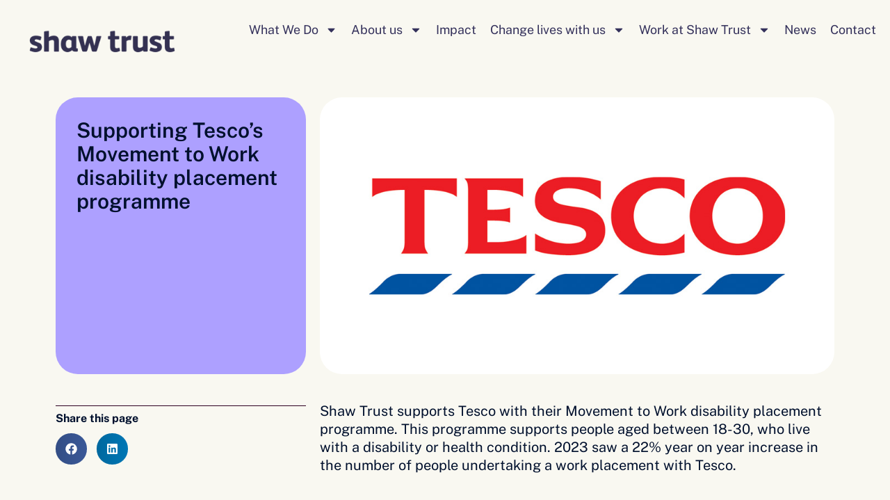

--- FILE ---
content_type: text/html; charset=UTF-8
request_url: https://shawtrust.org.uk/supporting-tescos-movement-to-work-disability-placement-programme/
body_size: 39993
content:
<!DOCTYPE html>
<html lang="en-GB" class="notranslate">
<head>
<meta charset="UTF-8">
<meta name="viewport" content="width=device-width, initial-scale=1">
	<link rel="profile" href="https://gmpg.org/xfn/11"> 
	

<meta name='robots' content='index, follow, max-image-preview:large, max-snippet:-1, max-video-preview:-1' />
<script id="cookieyes" type="text/javascript" src="https://cdn-cookieyes.com/client_data/a039ba7c4a23557f1e1e55f0/script.js"></script>
<!-- Google Tag Manager for WordPress by gtm4wp.com -->
<script data-cfasync="false" data-pagespeed-no-defer>
	var gtm4wp_datalayer_name = "dataLayer";
	var dataLayer = dataLayer || [];
</script>
<!-- End Google Tag Manager for WordPress by gtm4wp.com -->
	<!-- This site is optimized with the Yoast SEO Premium plugin v26.8 (Yoast SEO v26.8) - https://yoast.com/product/yoast-seo-premium-wordpress/ -->
	<title>Supporting Tesco’s Movement to Work disability placement programme - Shaw Trust</title>
	<link rel="canonical" href="https://shawtrust.org.uk/supporting-tescos-movement-to-work-disability-placement-programme/" />
	<meta property="og:locale" content="en_GB" />
	<meta property="og:type" content="article" />
	<meta property="og:title" content="Supporting Tesco’s Movement to Work disability placement programme" />
	<meta property="og:description" content="Share this pageShaw Trust supports Tesco with their Movement to Work disability placement programme. This programme supports people aged between 18-30, who live with a disability or health condition. 2023 saw a 22% year on year increase in the number of people undertaking a work placement with Tesco.Before starting the 2023 placements, Ann Thompson (National [&hellip;]" />
	<meta property="og:url" content="https://shawtrust.org.uk/supporting-tescos-movement-to-work-disability-placement-programme/" />
	<meta property="og:site_name" content="Shaw Trust" />
	<meta property="article:publisher" content="https://www.facebook.com/shawtrust" />
	<meta property="article:modified_time" content="2024-03-20T12:16:52+00:00" />
	<meta name="twitter:card" content="summary_large_image" />
	<meta name="twitter:site" content="@shawtrust" />
	<meta name="twitter:label1" content="Estimated reading time" />
	<meta name="twitter:data1" content="1 minute" />
	<script type="application/ld+json" class="yoast-schema-graph">{"@context":"https://schema.org","@graph":[{"@type":"WebPage","@id":"https://shawtrust.org.uk/supporting-tescos-movement-to-work-disability-placement-programme/","url":"https://shawtrust.org.uk/supporting-tescos-movement-to-work-disability-placement-programme/","name":"Supporting Tesco’s Movement to Work disability placement programme - Shaw Trust","isPartOf":{"@id":"https://shawtrust.org.uk/#website"},"datePublished":"2024-02-15T14:25:09+00:00","dateModified":"2024-03-20T12:16:52+00:00","breadcrumb":{"@id":"https://shawtrust.org.uk/supporting-tescos-movement-to-work-disability-placement-programme/#breadcrumb"},"inLanguage":"en-GB","potentialAction":[{"@type":"ReadAction","target":["https://shawtrust.org.uk/supporting-tescos-movement-to-work-disability-placement-programme/"]}]},{"@type":"BreadcrumbList","@id":"https://shawtrust.org.uk/supporting-tescos-movement-to-work-disability-placement-programme/#breadcrumb","itemListElement":[{"@type":"ListItem","position":1,"name":"Home","item":"https://shawtrust.org.uk/"},{"@type":"ListItem","position":2,"name":"Supporting Tesco’s Movement to Work disability placement programme"}]},{"@type":"WebSite","@id":"https://shawtrust.org.uk/#website","url":"https://shawtrust.org.uk/","name":"Shaw Trust","description":"","publisher":{"@id":"https://shawtrust.org.uk/#organization"},"potentialAction":[{"@type":"SearchAction","target":{"@type":"EntryPoint","urlTemplate":"https://shawtrust.org.uk/?s={search_term_string}"},"query-input":{"@type":"PropertyValueSpecification","valueRequired":true,"valueName":"search_term_string"}}],"inLanguage":"en-GB"},{"@type":"Organization","@id":"https://shawtrust.org.uk/#organization","name":"Shaw Trust","url":"https://shawtrust.org.uk/","logo":{"@type":"ImageObject","inLanguage":"en-GB","@id":"https://shawtrust.org.uk/#/schema/logo/image/","url":"/wp-content/uploads/sites/2/2024/01/ST_Primary_Logo_Blue_350x175-e1705009022293.png","contentUrl":"/wp-content/uploads/sites/2/2024/01/ST_Primary_Logo_Blue_350x175-e1705009022293.png","width":350,"height":123,"caption":"Shaw Trust"},"image":{"@id":"https://shawtrust.org.uk/#/schema/logo/image/"},"sameAs":["https://www.facebook.com/shawtrust","https://x.com/shawtrust","https://uk.linkedin.com/company/shaw-trust"],"numberOfEmployees":{"@type":"QuantitativeValue","minValue":"1001","maxValue":"5000"}}]}</script>
	<!-- / Yoast SEO Premium plugin. -->


<link rel='dns-prefetch' href='//fonts.googleapis.com' />
<link rel="alternate" type="application/rss+xml" title="Shaw Trust &raquo; Feed" href="https://shawtrust.org.uk/feed/" />
<link rel="alternate" type="application/rss+xml" title="Shaw Trust &raquo; Comments Feed" href="https://shawtrust.org.uk/comments/feed/" />
<link rel="alternate" title="oEmbed (JSON)" type="application/json+oembed" href="https://shawtrust.org.uk/wp-json/oembed/1.0/embed?url=https%3A%2F%2Fshawtrust.org.uk%2Fsupporting-tescos-movement-to-work-disability-placement-programme%2F" />
<link rel="alternate" title="oEmbed (XML)" type="text/xml+oembed" href="https://shawtrust.org.uk/wp-json/oembed/1.0/embed?url=https%3A%2F%2Fshawtrust.org.uk%2Fsupporting-tescos-movement-to-work-disability-placement-programme%2F&#038;format=xml" />
<style id='wp-img-auto-sizes-contain-inline-css'>
img:is([sizes=auto i],[sizes^="auto," i]){contain-intrinsic-size:3000px 1500px}
/*# sourceURL=wp-img-auto-sizes-contain-inline-css */
</style>
<link rel='stylesheet' id='astra-theme-css-css' href='/wp-content/themes/astra/assets/css/minified/main.min.css?ver=4.12.1' media='all' />
<style id='astra-theme-css-inline-css'>
:root{--ast-post-nav-space:0;--ast-container-default-xlg-padding:3em;--ast-container-default-lg-padding:3em;--ast-container-default-slg-padding:2em;--ast-container-default-md-padding:3em;--ast-container-default-sm-padding:3em;--ast-container-default-xs-padding:2.4em;--ast-container-default-xxs-padding:1.8em;--ast-code-block-background:#ECEFF3;--ast-comment-inputs-background:#F9FAFB;--ast-normal-container-width:1920px;--ast-narrow-container-width:750px;--ast-blog-title-font-weight:normal;--ast-blog-meta-weight:inherit;--ast-global-color-primary:var(--ast-global-color-5);--ast-global-color-secondary:var(--ast-global-color-4);--ast-global-color-alternate-background:var(--ast-global-color-7);--ast-global-color-subtle-background:var(--ast-global-color-6);--ast-bg-style-guide:var( --ast-global-color-secondary,--ast-global-color-5 );--ast-shadow-style-guide:0px 0px 4px 0 #00000057;--ast-global-dark-bg-style:#fff;--ast-global-dark-lfs:#fbfbfb;--ast-widget-bg-color:#fafafa;--ast-wc-container-head-bg-color:#fbfbfb;--ast-title-layout-bg:#eeeeee;--ast-search-border-color:#e7e7e7;--ast-lifter-hover-bg:#e6e6e6;--ast-gallery-block-color:#000;--srfm-color-input-label:var(--ast-global-color-2);}html{font-size:100%;}a{color:var(--ast-global-color-1);}a:hover,a:focus{color:#f78a64;}body,button,input,select,textarea,.ast-button,.ast-custom-button{font-family:'Public Sans',sans-serif;font-weight:400;font-size:16px;font-size:1rem;line-height:var(--ast-body-line-height,1.65em);}blockquote{color:var(--ast-global-color-3);}h1,h2,h3,h4,h5,h6,.entry-content :where(h1,h2,h3,h4,h5,h6),.site-title,.site-title a{font-family:'Public Sans',sans-serif;font-weight:700;}.ast-site-identity .site-title a{color:#34315b;}.site-title{font-size:35px;font-size:2.1875rem;display:block;}.site-header .site-description{font-size:15px;font-size:0.9375rem;display:none;}.entry-title{font-size:26px;font-size:1.625rem;}.archive .ast-article-post .ast-article-inner,.blog .ast-article-post .ast-article-inner,.archive .ast-article-post .ast-article-inner:hover,.blog .ast-article-post .ast-article-inner:hover{overflow:hidden;}h1,.entry-content :where(h1){font-size:40px;font-size:2.5rem;font-weight:700;font-family:'Public Sans',sans-serif;line-height:1.4em;}h2,.entry-content :where(h2){font-size:32px;font-size:2rem;font-weight:700;font-family:'Public Sans',sans-serif;line-height:1.3em;}h3,.entry-content :where(h3){font-size:26px;font-size:1.625rem;font-weight:700;font-family:'Public Sans',sans-serif;line-height:1.3em;}h4,.entry-content :where(h4){font-size:24px;font-size:1.5rem;line-height:1.2em;font-weight:700;font-family:'Public Sans',sans-serif;}h5,.entry-content :where(h5){font-size:20px;font-size:1.25rem;line-height:1.2em;font-weight:700;font-family:'Public Sans',sans-serif;}h6,.entry-content :where(h6){font-size:16px;font-size:1rem;line-height:1.25em;font-weight:700;font-family:'Public Sans',sans-serif;}::selection{background-color:var(--ast-global-color-0);color:#ffffff;}body,h1,h2,h3,h4,h5,h6,.entry-title a,.entry-content :where(h1,h2,h3,h4,h5,h6){color:var(--ast-global-color-3);}.tagcloud a:hover,.tagcloud a:focus,.tagcloud a.current-item{color:#ffffff;border-color:var(--ast-global-color-1);background-color:var(--ast-global-color-1);}input:focus,input[type="text"]:focus,input[type="email"]:focus,input[type="url"]:focus,input[type="password"]:focus,input[type="reset"]:focus,input[type="search"]:focus,textarea:focus{border-color:var(--ast-global-color-1);}input[type="radio"]:checked,input[type=reset],input[type="checkbox"]:checked,input[type="checkbox"]:hover:checked,input[type="checkbox"]:focus:checked,input[type=range]::-webkit-slider-thumb{border-color:var(--ast-global-color-1);background-color:var(--ast-global-color-1);box-shadow:none;}.site-footer a:hover + .post-count,.site-footer a:focus + .post-count{background:var(--ast-global-color-1);border-color:var(--ast-global-color-1);}.single .nav-links .nav-previous,.single .nav-links .nav-next{color:var(--ast-global-color-1);}.entry-meta,.entry-meta *{line-height:1.45;color:var(--ast-global-color-1);}.entry-meta a:not(.ast-button):hover,.entry-meta a:not(.ast-button):hover *,.entry-meta a:not(.ast-button):focus,.entry-meta a:not(.ast-button):focus *,.page-links > .page-link,.page-links .page-link:hover,.post-navigation a:hover{color:#f78a64;}#cat option,.secondary .calendar_wrap thead a,.secondary .calendar_wrap thead a:visited{color:var(--ast-global-color-1);}.secondary .calendar_wrap #today,.ast-progress-val span{background:var(--ast-global-color-1);}.secondary a:hover + .post-count,.secondary a:focus + .post-count{background:var(--ast-global-color-1);border-color:var(--ast-global-color-1);}.calendar_wrap #today > a{color:#ffffff;}.page-links .page-link,.single .post-navigation a{color:var(--ast-global-color-1);}.ast-search-menu-icon .search-form button.search-submit{padding:0 4px;}.ast-search-menu-icon form.search-form{padding-right:0;}.ast-search-menu-icon.slide-search input.search-field{width:0;}.ast-header-search .ast-search-menu-icon.ast-dropdown-active .search-form,.ast-header-search .ast-search-menu-icon.ast-dropdown-active .search-field:focus{transition:all 0.2s;}.search-form input.search-field:focus{outline:none;}.ast-search-menu-icon .search-form button.search-submit:focus,.ast-theme-transparent-header .ast-header-search .ast-dropdown-active .ast-icon,.ast-theme-transparent-header .ast-inline-search .search-field:focus .ast-icon{color:var(--ast-global-color-1);}.ast-header-search .slide-search .search-form{border:2px solid var(--ast-global-color-0);}.ast-header-search .slide-search .search-field{background-color:(--ast-global-dark-bg-style);}.ast-archive-title{color:var(--ast-global-color-2);}.widget-title,.widget .wp-block-heading{font-size:22px;font-size:1.375rem;color:var(--ast-global-color-2);}.ast-single-post .entry-content a,.ast-comment-content a:not(.ast-comment-edit-reply-wrap a){text-decoration:underline;}.ast-single-post .wp-block-button .wp-block-button__link,.ast-single-post .elementor-widget-button .elementor-button,.ast-single-post .entry-content .uagb-tab a,.ast-single-post .entry-content .uagb-ifb-cta a,.ast-single-post .entry-content .wp-block-uagb-buttons a,.ast-single-post .entry-content .uabb-module-content a,.ast-single-post .entry-content .uagb-post-grid a,.ast-single-post .entry-content .uagb-timeline a,.ast-single-post .entry-content .uagb-toc__wrap a,.ast-single-post .entry-content .uagb-taxomony-box a,.entry-content .wp-block-latest-posts > li > a,.ast-single-post .entry-content .wp-block-file__button,a.ast-post-filter-single,.ast-single-post .wp-block-buttons .wp-block-button.is-style-outline .wp-block-button__link,.ast-single-post .ast-comment-content .comment-reply-link,.ast-single-post .ast-comment-content .comment-edit-link{text-decoration:none;}.ast-search-menu-icon.slide-search a:focus-visible:focus-visible,.astra-search-icon:focus-visible,#close:focus-visible,a:focus-visible,.ast-menu-toggle:focus-visible,.site .skip-link:focus-visible,.wp-block-loginout input:focus-visible,.wp-block-search.wp-block-search__button-inside .wp-block-search__inside-wrapper,.ast-header-navigation-arrow:focus-visible,.ast-orders-table__row .ast-orders-table__cell:focus-visible,a#ast-apply-coupon:focus-visible,#ast-apply-coupon:focus-visible,#close:focus-visible,.button.search-submit:focus-visible,#search_submit:focus,.normal-search:focus-visible,.ast-header-account-wrap:focus-visible,.astra-cart-drawer-close:focus,.ast-single-variation:focus,.ast-button:focus,.ast-builder-button-wrap:has(.ast-custom-button-link:focus),.ast-builder-button-wrap .ast-custom-button-link:focus{outline-style:dotted;outline-color:inherit;outline-width:thin;}input:focus,input[type="text"]:focus,input[type="email"]:focus,input[type="url"]:focus,input[type="password"]:focus,input[type="reset"]:focus,input[type="search"]:focus,input[type="number"]:focus,textarea:focus,.wp-block-search__input:focus,[data-section="section-header-mobile-trigger"] .ast-button-wrap .ast-mobile-menu-trigger-minimal:focus,.ast-mobile-popup-drawer.active .menu-toggle-close:focus,#ast-scroll-top:focus,#coupon_code:focus,#ast-coupon-code:focus{border-style:dotted;border-color:inherit;border-width:thin;}input{outline:none;}.ast-logo-title-inline .site-logo-img{padding-right:1em;}.site-logo-img img{filter:url(#ast-img-color-filter); transition:all 0.2s linear;}body .ast-oembed-container *{position:absolute;top:0;width:100%;height:100%;left:0;}body .wp-block-embed-pocket-casts .ast-oembed-container *{position:unset;}.ast-single-post-featured-section + article {margin-top: 2em;}.site-content .ast-single-post-featured-section img {width: 100%;overflow: hidden;object-fit: cover;}.ast-separate-container .site-content .ast-single-post-featured-section + article {margin-top: -80px;z-index: 9;position: relative;border-radius: 4px;}@media (min-width: 922px) {.ast-no-sidebar .site-content .ast-article-image-container--wide {margin-left: -120px;margin-right: -120px;max-width: unset;width: unset;}.ast-left-sidebar .site-content .ast-article-image-container--wide,.ast-right-sidebar .site-content .ast-article-image-container--wide {margin-left: -10px;margin-right: -10px;}.site-content .ast-article-image-container--full {margin-left: calc( -50vw + 50%);margin-right: calc( -50vw + 50%);max-width: 100vw;width: 100vw;}.ast-left-sidebar .site-content .ast-article-image-container--full,.ast-right-sidebar .site-content .ast-article-image-container--full {margin-left: -10px;margin-right: -10px;max-width: inherit;width: auto;}}.site > .ast-single-related-posts-container {margin-top: 0;}@media (min-width: 922px) {.ast-desktop .ast-container--narrow {max-width: var(--ast-narrow-container-width);margin: 0 auto;}}.ast-page-builder-template .hentry {margin: 0;}.ast-page-builder-template .site-content > .ast-container {max-width: 100%;padding: 0;}.ast-page-builder-template .site .site-content #primary {padding: 0;margin: 0;}.ast-page-builder-template .no-results {text-align: center;margin: 4em auto;}.ast-page-builder-template .ast-pagination {padding: 2em;}.ast-page-builder-template .entry-header.ast-no-title.ast-no-thumbnail {margin-top: 0;}.ast-page-builder-template .entry-header.ast-header-without-markup {margin-top: 0;margin-bottom: 0;}.ast-page-builder-template .entry-header.ast-no-title.ast-no-meta {margin-bottom: 0;}.ast-page-builder-template.single .post-navigation {padding-bottom: 2em;}.ast-page-builder-template.single-post .site-content > .ast-container {max-width: 100%;}.ast-page-builder-template .entry-header {margin-top: 2em;margin-left: auto;margin-right: auto;}.ast-page-builder-template .ast-archive-description {margin: 2em auto 0;padding-left: 20px;padding-right: 20px;}.ast-page-builder-template .ast-row {margin-left: 0;margin-right: 0;}.single.ast-page-builder-template .entry-header + .entry-content,.single.ast-page-builder-template .ast-single-entry-banner + .site-content article .entry-content {margin-bottom: 2em;}@media(min-width: 921px) {.ast-page-builder-template.archive.ast-right-sidebar .ast-row article,.ast-page-builder-template.archive.ast-left-sidebar .ast-row article {padding-left: 0;padding-right: 0;}}@media (max-width:921.9px){#ast-desktop-header{display:none;}}@media (min-width:922px){#ast-mobile-header{display:none;}}.wp-block-buttons.aligncenter{justify-content:center;}@media (max-width:921px){.ast-theme-transparent-header #primary,.ast-theme-transparent-header #secondary{padding:0;}}@media (max-width:921px){.ast-plain-container.ast-no-sidebar #primary{padding:0;}}.ast-plain-container.ast-no-sidebar #primary{margin-top:0;margin-bottom:0;}.wp-block-button.is-style-outline .wp-block-button__link{border-color:var(--ast-global-color-0);}div.wp-block-button.is-style-outline > .wp-block-button__link:not(.has-text-color),div.wp-block-button.wp-block-button__link.is-style-outline:not(.has-text-color){color:var(--ast-global-color-0);}.wp-block-button.is-style-outline .wp-block-button__link:hover,.wp-block-buttons .wp-block-button.is-style-outline .wp-block-button__link:focus,.wp-block-buttons .wp-block-button.is-style-outline > .wp-block-button__link:not(.has-text-color):hover,.wp-block-buttons .wp-block-button.wp-block-button__link.is-style-outline:not(.has-text-color):hover{color:#000000;background-color:#f78a64;border-color:#f78a64;}.post-page-numbers.current .page-link,.ast-pagination .page-numbers.current{color:#ffffff;border-color:var(--ast-global-color-0);background-color:var(--ast-global-color-0);}.wp-block-buttons .wp-block-button.is-style-outline .wp-block-button__link.wp-element-button,.ast-outline-button,.wp-block-uagb-buttons-child .uagb-buttons-repeater.ast-outline-button{border-color:var(--ast-global-color-0);font-family:inherit;font-weight:500;font-size:16px;font-size:1rem;line-height:1em;padding-top:15px;padding-right:30px;padding-bottom:15px;padding-left:30px;}.wp-block-buttons .wp-block-button.is-style-outline > .wp-block-button__link:not(.has-text-color),.wp-block-buttons .wp-block-button.wp-block-button__link.is-style-outline:not(.has-text-color),.ast-outline-button{color:var(--ast-global-color-0);}.wp-block-button.is-style-outline .wp-block-button__link:hover,.wp-block-buttons .wp-block-button.is-style-outline .wp-block-button__link:focus,.wp-block-buttons .wp-block-button.is-style-outline > .wp-block-button__link:not(.has-text-color):hover,.wp-block-buttons .wp-block-button.wp-block-button__link.is-style-outline:not(.has-text-color):hover,.ast-outline-button:hover,.ast-outline-button:focus,.wp-block-uagb-buttons-child .uagb-buttons-repeater.ast-outline-button:hover,.wp-block-uagb-buttons-child .uagb-buttons-repeater.ast-outline-button:focus{color:#000000;background-color:#f78a64;border-color:#f78a64;}.wp-block-button .wp-block-button__link.wp-element-button.is-style-outline:not(.has-background),.wp-block-button.is-style-outline>.wp-block-button__link.wp-element-button:not(.has-background),.ast-outline-button{background-color:transparent;}@media (max-width:921px){.wp-block-buttons .wp-block-button.is-style-outline .wp-block-button__link.wp-element-button,.ast-outline-button,.wp-block-uagb-buttons-child .uagb-buttons-repeater.ast-outline-button{padding-top:14px;padding-right:28px;padding-bottom:14px;padding-left:28px;}}@media (max-width:544px){.wp-block-buttons .wp-block-button.is-style-outline .wp-block-button__link.wp-element-button,.ast-outline-button,.wp-block-uagb-buttons-child .uagb-buttons-repeater.ast-outline-button{padding-top:12px;padding-right:24px;padding-bottom:12px;padding-left:24px;}}.entry-content[data-ast-blocks-layout] > figure{margin-bottom:1em;}h1.widget-title{font-weight:700;}h2.widget-title{font-weight:700;}h3.widget-title{font-weight:700;}.elementor-widget-container .elementor-loop-container .e-loop-item[data-elementor-type="loop-item"]{width:100%;}#page{display:flex;flex-direction:column;min-height:100vh;}.ast-404-layout-1 h1.page-title{color:var(--ast-global-color-2);}.single .post-navigation a{line-height:1em;height:inherit;}.error-404 .page-sub-title{font-size:1.5rem;font-weight:inherit;}.search .site-content .content-area .search-form{margin-bottom:0;}#page .site-content{flex-grow:1;}.widget{margin-bottom:1.25em;}#secondary li{line-height:1.5em;}#secondary .wp-block-group h2{margin-bottom:0.7em;}#secondary h2{font-size:1.7rem;}.ast-separate-container .ast-article-post,.ast-separate-container .ast-article-single,.ast-separate-container .comment-respond{padding:3em;}.ast-separate-container .ast-article-single .ast-article-single{padding:0;}.ast-article-single .wp-block-post-template-is-layout-grid{padding-left:0;}.ast-separate-container .comments-title,.ast-narrow-container .comments-title{padding:1.5em 2em;}.ast-page-builder-template .comment-form-textarea,.ast-comment-formwrap .ast-grid-common-col{padding:0;}.ast-comment-formwrap{padding:0;display:inline-flex;column-gap:20px;width:100%;margin-left:0;margin-right:0;}.comments-area textarea#comment:focus,.comments-area textarea#comment:active,.comments-area .ast-comment-formwrap input[type="text"]:focus,.comments-area .ast-comment-formwrap input[type="text"]:active {box-shadow:none;outline:none;}.archive.ast-page-builder-template .entry-header{margin-top:2em;}.ast-page-builder-template .ast-comment-formwrap{width:100%;}.entry-title{margin-bottom:0.5em;}.ast-archive-description p{font-size:inherit;font-weight:inherit;line-height:inherit;}.ast-separate-container .ast-comment-list li.depth-1,.hentry{margin-bottom:2em;}@media (min-width:921px){.ast-left-sidebar.ast-page-builder-template #secondary,.archive.ast-right-sidebar.ast-page-builder-template .site-main{padding-left:20px;padding-right:20px;}}@media (max-width:544px){.ast-comment-formwrap.ast-row{column-gap:10px;display:inline-block;}#ast-commentform .ast-grid-common-col{position:relative;width:100%;}}@media (min-width:1201px){.ast-separate-container .ast-article-post,.ast-separate-container .ast-article-single,.ast-separate-container .ast-author-box,.ast-separate-container .ast-404-layout-1,.ast-separate-container .no-results{padding:3em;}}@media (max-width:921px){.ast-left-sidebar #content > .ast-container{display:flex;flex-direction:column-reverse;width:100%;}}@media (min-width:922px){.ast-separate-container.ast-right-sidebar #primary,.ast-separate-container.ast-left-sidebar #primary{border:0;}.search-no-results.ast-separate-container #primary{margin-bottom:4em;}}.elementor-widget-button .elementor-button{border-style:solid;text-decoration:none;border-top-width:0;border-right-width:0;border-left-width:0;border-bottom-width:0;}body .elementor-button.elementor-size-sm,body .elementor-button.elementor-size-xs,body .elementor-button.elementor-size-md,body .elementor-button.elementor-size-lg,body .elementor-button.elementor-size-xl,body .elementor-button{padding-top:15px;padding-right:30px;padding-bottom:15px;padding-left:30px;}@media (max-width:921px){.elementor-widget-button .elementor-button.elementor-size-sm,.elementor-widget-button .elementor-button.elementor-size-xs,.elementor-widget-button .elementor-button.elementor-size-md,.elementor-widget-button .elementor-button.elementor-size-lg,.elementor-widget-button .elementor-button.elementor-size-xl,.elementor-widget-button .elementor-button{padding-top:14px;padding-right:28px;padding-bottom:14px;padding-left:28px;}}@media (max-width:544px){.elementor-widget-button .elementor-button.elementor-size-sm,.elementor-widget-button .elementor-button.elementor-size-xs,.elementor-widget-button .elementor-button.elementor-size-md,.elementor-widget-button .elementor-button.elementor-size-lg,.elementor-widget-button .elementor-button.elementor-size-xl,.elementor-widget-button .elementor-button{padding-top:12px;padding-right:24px;padding-bottom:12px;padding-left:24px;}}.elementor-widget-button .elementor-button{border-color:var(--ast-global-color-0);background-color:var(--ast-global-color-0);}.elementor-widget-button .elementor-button:hover,.elementor-widget-button .elementor-button:focus{color:#000000;background-color:#f78a64;border-color:#f78a64;}.wp-block-button .wp-block-button__link ,.elementor-widget-button .elementor-button{color:#ffffff;}.wp-block-button .wp-block-button__link:hover,.wp-block-button .wp-block-button__link:focus{color:#000000;background-color:#f78a64;border-color:#f78a64;}.elementor-widget-heading h1.elementor-heading-title{line-height:1.4em;}.elementor-widget-heading h2.elementor-heading-title{line-height:1.3em;}.elementor-widget-heading h3.elementor-heading-title{line-height:1.3em;}.elementor-widget-heading h4.elementor-heading-title{line-height:1.2em;}.elementor-widget-heading h5.elementor-heading-title{line-height:1.2em;}.elementor-widget-heading h6.elementor-heading-title{line-height:1.25em;}.wp-block-button .wp-block-button__link,.wp-block-search .wp-block-search__button,body .wp-block-file .wp-block-file__button{border-color:var(--ast-global-color-0);background-color:var(--ast-global-color-0);color:#ffffff;font-family:inherit;font-weight:500;line-height:1em;font-size:16px;font-size:1rem;padding-top:15px;padding-right:30px;padding-bottom:15px;padding-left:30px;}@media (max-width:921px){.wp-block-button .wp-block-button__link,.wp-block-search .wp-block-search__button,body .wp-block-file .wp-block-file__button{padding-top:14px;padding-right:28px;padding-bottom:14px;padding-left:28px;}}@media (max-width:544px){.wp-block-button .wp-block-button__link,.wp-block-search .wp-block-search__button,body .wp-block-file .wp-block-file__button{padding-top:12px;padding-right:24px;padding-bottom:12px;padding-left:24px;}}.menu-toggle,button,.ast-button,.ast-custom-button,.button,input#submit,input[type="button"],input[type="submit"],input[type="reset"],#comments .submit,.search .search-submit,form[CLASS*="wp-block-search__"].wp-block-search .wp-block-search__inside-wrapper .wp-block-search__button,body .wp-block-file .wp-block-file__button,.search .search-submit{border-style:solid;border-top-width:0;border-right-width:0;border-left-width:0;border-bottom-width:0;color:#ffffff;border-color:var(--ast-global-color-0);background-color:var(--ast-global-color-0);padding-top:15px;padding-right:30px;padding-bottom:15px;padding-left:30px;font-family:inherit;font-weight:500;font-size:16px;font-size:1rem;line-height:1em;}button:focus,.menu-toggle:hover,button:hover,.ast-button:hover,.ast-custom-button:hover .button:hover,.ast-custom-button:hover ,input[type=reset]:hover,input[type=reset]:focus,input#submit:hover,input#submit:focus,input[type="button"]:hover,input[type="button"]:focus,input[type="submit"]:hover,input[type="submit"]:focus,form[CLASS*="wp-block-search__"].wp-block-search .wp-block-search__inside-wrapper .wp-block-search__button:hover,form[CLASS*="wp-block-search__"].wp-block-search .wp-block-search__inside-wrapper .wp-block-search__button:focus,body .wp-block-file .wp-block-file__button:hover,body .wp-block-file .wp-block-file__button:focus{color:#000000;background-color:#f78a64;border-color:#f78a64;}form[CLASS*="wp-block-search__"].wp-block-search .wp-block-search__inside-wrapper .wp-block-search__button.has-icon{padding-top:calc(15px - 3px);padding-right:calc(30px - 3px);padding-bottom:calc(15px - 3px);padding-left:calc(30px - 3px);}@media (max-width:921px){.menu-toggle,button,.ast-button,.ast-custom-button,.button,input#submit,input[type="button"],input[type="submit"],input[type="reset"],#comments .submit,.search .search-submit,form[CLASS*="wp-block-search__"].wp-block-search .wp-block-search__inside-wrapper .wp-block-search__button,body .wp-block-file .wp-block-file__button,.search .search-submit{padding-top:14px;padding-right:28px;padding-bottom:14px;padding-left:28px;}}@media (max-width:544px){.menu-toggle,button,.ast-button,.ast-custom-button,.button,input#submit,input[type="button"],input[type="submit"],input[type="reset"],#comments .submit,.search .search-submit,form[CLASS*="wp-block-search__"].wp-block-search .wp-block-search__inside-wrapper .wp-block-search__button,body .wp-block-file .wp-block-file__button,.search .search-submit{padding-top:12px;padding-right:24px;padding-bottom:12px;padding-left:24px;}}@media (max-width:921px){.ast-mobile-header-stack .main-header-bar .ast-search-menu-icon{display:inline-block;}.ast-header-break-point.ast-header-custom-item-outside .ast-mobile-header-stack .main-header-bar .ast-search-icon{margin:0;}.ast-comment-avatar-wrap img{max-width:2.5em;}.ast-comment-meta{padding:0 1.8888em 1.3333em;}.ast-separate-container .ast-comment-list li.depth-1{padding:1.5em 2.14em;}.ast-separate-container .comment-respond{padding:2em 2.14em;}}@media (min-width:544px){.ast-container{max-width:100%;}}@media (max-width:544px){.ast-separate-container .ast-article-post,.ast-separate-container .ast-article-single,.ast-separate-container .comments-title,.ast-separate-container .ast-archive-description{padding:1.5em 1em;}.ast-separate-container #content .ast-container{padding-left:0.54em;padding-right:0.54em;}.ast-separate-container .ast-comment-list .bypostauthor{padding:.5em;}.ast-search-menu-icon.ast-dropdown-active .search-field{width:170px;}} #ast-mobile-header .ast-site-header-cart-li a{pointer-events:none;}@media (min-width:545px){.ast-page-builder-template .comments-area,.single.ast-page-builder-template .entry-header,.single.ast-page-builder-template .post-navigation,.single.ast-page-builder-template .ast-single-related-posts-container{max-width:1960px;margin-left:auto;margin-right:auto;}}.ast-separate-container{background-color:var(--ast-global-color-4);background-image:none;}@media (max-width:921px){.site-title{display:block;}.site-header .site-description{display:none;}h1,.entry-content :where(h1){font-size:30px;}h2,.entry-content :where(h2){font-size:25px;}h3,.entry-content :where(h3){font-size:20px;}}@media (max-width:544px){.site-title{display:block;}.site-header .site-description{display:none;}h1,.entry-content :where(h1){font-size:30px;}h2,.entry-content :where(h2){font-size:25px;}h3,.entry-content :where(h3){font-size:20px;}}@media (max-width:921px){html{font-size:91.2%;}}@media (max-width:544px){html{font-size:91.2%;}}@media (min-width:922px){.ast-container{max-width:1960px;}}@media (min-width:922px){.site-content .ast-container{display:flex;}}@media (max-width:921px){.site-content .ast-container{flex-direction:column;}}@media (min-width:922px){.main-header-menu .sub-menu .menu-item.ast-left-align-sub-menu:hover > .sub-menu,.main-header-menu .sub-menu .menu-item.ast-left-align-sub-menu.focus > .sub-menu{margin-left:-0px;}}.entry-content li > p{margin-bottom:0;}.site .comments-area{padding-bottom:3em;}.wp-block-file {display: flex;align-items: center;flex-wrap: wrap;justify-content: space-between;}.wp-block-pullquote {border: none;}.wp-block-pullquote blockquote::before {content: "\201D";font-family: "Helvetica",sans-serif;display: flex;transform: rotate( 180deg );font-size: 6rem;font-style: normal;line-height: 1;font-weight: bold;align-items: center;justify-content: center;}.has-text-align-right > blockquote::before {justify-content: flex-start;}.has-text-align-left > blockquote::before {justify-content: flex-end;}figure.wp-block-pullquote.is-style-solid-color blockquote {max-width: 100%;text-align: inherit;}:root {--wp--custom--ast-default-block-top-padding: 3em;--wp--custom--ast-default-block-right-padding: 3em;--wp--custom--ast-default-block-bottom-padding: 3em;--wp--custom--ast-default-block-left-padding: 3em;--wp--custom--ast-container-width: 1920px;--wp--custom--ast-content-width-size: 1920px;--wp--custom--ast-wide-width-size: calc(1920px + var(--wp--custom--ast-default-block-left-padding) + var(--wp--custom--ast-default-block-right-padding));}.ast-narrow-container {--wp--custom--ast-content-width-size: 750px;--wp--custom--ast-wide-width-size: 750px;}@media(max-width: 921px) {:root {--wp--custom--ast-default-block-top-padding: 3em;--wp--custom--ast-default-block-right-padding: 2em;--wp--custom--ast-default-block-bottom-padding: 3em;--wp--custom--ast-default-block-left-padding: 2em;}}@media(max-width: 544px) {:root {--wp--custom--ast-default-block-top-padding: 3em;--wp--custom--ast-default-block-right-padding: 1.5em;--wp--custom--ast-default-block-bottom-padding: 3em;--wp--custom--ast-default-block-left-padding: 1.5em;}}.entry-content > .wp-block-group,.entry-content > .wp-block-cover,.entry-content > .wp-block-columns {padding-top: var(--wp--custom--ast-default-block-top-padding);padding-right: var(--wp--custom--ast-default-block-right-padding);padding-bottom: var(--wp--custom--ast-default-block-bottom-padding);padding-left: var(--wp--custom--ast-default-block-left-padding);}.ast-plain-container.ast-no-sidebar .entry-content > .alignfull,.ast-page-builder-template .ast-no-sidebar .entry-content > .alignfull {margin-left: calc( -50vw + 50%);margin-right: calc( -50vw + 50%);max-width: 100vw;width: 100vw;}.ast-plain-container.ast-no-sidebar .entry-content .alignfull .alignfull,.ast-page-builder-template.ast-no-sidebar .entry-content .alignfull .alignfull,.ast-plain-container.ast-no-sidebar .entry-content .alignfull .alignwide,.ast-page-builder-template.ast-no-sidebar .entry-content .alignfull .alignwide,.ast-plain-container.ast-no-sidebar .entry-content .alignwide .alignfull,.ast-page-builder-template.ast-no-sidebar .entry-content .alignwide .alignfull,.ast-plain-container.ast-no-sidebar .entry-content .alignwide .alignwide,.ast-page-builder-template.ast-no-sidebar .entry-content .alignwide .alignwide,.ast-plain-container.ast-no-sidebar .entry-content .wp-block-column .alignfull,.ast-page-builder-template.ast-no-sidebar .entry-content .wp-block-column .alignfull,.ast-plain-container.ast-no-sidebar .entry-content .wp-block-column .alignwide,.ast-page-builder-template.ast-no-sidebar .entry-content .wp-block-column .alignwide {margin-left: auto;margin-right: auto;width: 100%;}[data-ast-blocks-layout] .wp-block-separator:not(.is-style-dots) {height: 0;}[data-ast-blocks-layout] .wp-block-separator {margin: 20px auto;}[data-ast-blocks-layout] .wp-block-separator:not(.is-style-wide):not(.is-style-dots) {max-width: 100px;}[data-ast-blocks-layout] .wp-block-separator.has-background {padding: 0;}.entry-content[data-ast-blocks-layout] > * {max-width: var(--wp--custom--ast-content-width-size);margin-left: auto;margin-right: auto;}.entry-content[data-ast-blocks-layout] > .alignwide {max-width: var(--wp--custom--ast-wide-width-size);}.entry-content[data-ast-blocks-layout] .alignfull {max-width: none;}.entry-content .wp-block-columns {margin-bottom: 0;}blockquote {margin: 1.5em;border-color: rgba(0,0,0,0.05);}.wp-block-quote:not(.has-text-align-right):not(.has-text-align-center) {border-left: 5px solid rgba(0,0,0,0.05);}.has-text-align-right > blockquote,blockquote.has-text-align-right {border-right: 5px solid rgba(0,0,0,0.05);}.has-text-align-left > blockquote,blockquote.has-text-align-left {border-left: 5px solid rgba(0,0,0,0.05);}.wp-block-site-tagline,.wp-block-latest-posts .read-more {margin-top: 15px;}.wp-block-loginout p label {display: block;}.wp-block-loginout p:not(.login-remember):not(.login-submit) input {width: 100%;}.wp-block-loginout input:focus {border-color: transparent;}.wp-block-loginout input:focus {outline: thin dotted;}.entry-content .wp-block-media-text .wp-block-media-text__content {padding: 0 0 0 8%;}.entry-content .wp-block-media-text.has-media-on-the-right .wp-block-media-text__content {padding: 0 8% 0 0;}.entry-content .wp-block-media-text.has-background .wp-block-media-text__content {padding: 8%;}.entry-content .wp-block-cover:not([class*="background-color"]):not(.has-text-color.has-link-color) .wp-block-cover__inner-container,.entry-content .wp-block-cover:not([class*="background-color"]) .wp-block-cover-image-text,.entry-content .wp-block-cover:not([class*="background-color"]) .wp-block-cover-text,.entry-content .wp-block-cover-image:not([class*="background-color"]) .wp-block-cover__inner-container,.entry-content .wp-block-cover-image:not([class*="background-color"]) .wp-block-cover-image-text,.entry-content .wp-block-cover-image:not([class*="background-color"]) .wp-block-cover-text {color: var(--ast-global-color-primary,var(--ast-global-color-5));}.wp-block-loginout .login-remember input {width: 1.1rem;height: 1.1rem;margin: 0 5px 4px 0;vertical-align: middle;}.wp-block-latest-posts > li > *:first-child,.wp-block-latest-posts:not(.is-grid) > li:first-child {margin-top: 0;}.entry-content > .wp-block-buttons,.entry-content > .wp-block-uagb-buttons {margin-bottom: 1.5em;}.wp-block-search__inside-wrapper .wp-block-search__input {padding: 0 10px;color: var(--ast-global-color-3);background: var(--ast-global-color-primary,var(--ast-global-color-5));border-color: var(--ast-border-color);}.wp-block-latest-posts .read-more {margin-bottom: 1.5em;}.wp-block-search__no-button .wp-block-search__inside-wrapper .wp-block-search__input {padding-top: 5px;padding-bottom: 5px;}.wp-block-latest-posts .wp-block-latest-posts__post-date,.wp-block-latest-posts .wp-block-latest-posts__post-author {font-size: 1rem;}.wp-block-latest-posts > li > *,.wp-block-latest-posts:not(.is-grid) > li {margin-top: 12px;margin-bottom: 12px;}.ast-page-builder-template .entry-content[data-ast-blocks-layout] > .alignwide:where(:not(.uagb-is-root-container):not(.spectra-is-root-container)) > * {max-width: var(--wp--custom--ast-wide-width-size);}.ast-page-builder-template .entry-content[data-ast-blocks-layout] > .inherit-container-width > *,.ast-page-builder-template .entry-content[data-ast-blocks-layout] > *:not(.wp-block-group):where(:not(.uagb-is-root-container):not(.spectra-is-root-container)) > *,.entry-content[data-ast-blocks-layout] > .wp-block-cover .wp-block-cover__inner-container {max-width: var(--wp--custom--ast-content-width-size) ;margin-left: auto;margin-right: auto;}.ast-page-builder-template .entry-content[data-ast-blocks-layout] > *,.ast-page-builder-template .entry-content[data-ast-blocks-layout] > .alignfull:where(:not(.wp-block-group):not(.uagb-is-root-container):not(.spectra-is-root-container)) > * {max-width: none;}.entry-content[data-ast-blocks-layout] .wp-block-cover:not(.alignleft):not(.alignright) {width: auto;}@media(max-width: 1200px) {.ast-separate-container .entry-content > .alignfull,.ast-separate-container .entry-content[data-ast-blocks-layout] > .alignwide,.ast-plain-container .entry-content[data-ast-blocks-layout] > .alignwide,.ast-plain-container .entry-content .alignfull {margin-left: calc(-1 * min(var(--ast-container-default-xlg-padding),20px)) ;margin-right: calc(-1 * min(var(--ast-container-default-xlg-padding),20px));}}@media(min-width: 1201px) {.ast-separate-container .entry-content > .alignfull {margin-left: calc(-1 * var(--ast-container-default-xlg-padding) );margin-right: calc(-1 * var(--ast-container-default-xlg-padding) );}.ast-separate-container .entry-content[data-ast-blocks-layout] > .alignwide,.ast-plain-container .entry-content[data-ast-blocks-layout] > .alignwide {margin-left: calc(-1 * var(--wp--custom--ast-default-block-left-padding) );margin-right: calc(-1 * var(--wp--custom--ast-default-block-right-padding) );}}@media(min-width: 921px) {.ast-separate-container .entry-content .wp-block-group.alignwide:not(.inherit-container-width) > :where(:not(.alignleft):not(.alignright)),.ast-plain-container .entry-content .wp-block-group.alignwide:not(.inherit-container-width) > :where(:not(.alignleft):not(.alignright)) {max-width: calc( var(--wp--custom--ast-content-width-size) + 80px );}.ast-plain-container.ast-right-sidebar .entry-content[data-ast-blocks-layout] .alignfull,.ast-plain-container.ast-left-sidebar .entry-content[data-ast-blocks-layout] .alignfull {margin-left: -60px;margin-right: -60px;}}@media(min-width: 544px) {.entry-content > .alignleft {margin-right: 20px;}.entry-content > .alignright {margin-left: 20px;}}@media (max-width:544px){.wp-block-columns .wp-block-column:not(:last-child){margin-bottom:20px;}.wp-block-latest-posts{margin:0;}}@media( max-width: 600px ) {.entry-content .wp-block-media-text .wp-block-media-text__content,.entry-content .wp-block-media-text.has-media-on-the-right .wp-block-media-text__content {padding: 8% 0 0;}.entry-content .wp-block-media-text.has-background .wp-block-media-text__content {padding: 8%;}}.ast-page-builder-template .entry-header {padding-left: 0;}.ast-narrow-container .site-content .wp-block-uagb-image--align-full .wp-block-uagb-image__figure {max-width: 100%;margin-left: auto;margin-right: auto;}.entry-content ul,.entry-content ol {padding: revert;margin: revert;}.entry-content ul.wc-block-product-template{padding: 0;}:root .has-ast-global-color-0-color{color:var(--ast-global-color-0);}:root .has-ast-global-color-0-background-color{background-color:var(--ast-global-color-0);}:root .wp-block-button .has-ast-global-color-0-color{color:var(--ast-global-color-0);}:root .wp-block-button .has-ast-global-color-0-background-color{background-color:var(--ast-global-color-0);}:root .has-ast-global-color-1-color{color:var(--ast-global-color-1);}:root .has-ast-global-color-1-background-color{background-color:var(--ast-global-color-1);}:root .wp-block-button .has-ast-global-color-1-color{color:var(--ast-global-color-1);}:root .wp-block-button .has-ast-global-color-1-background-color{background-color:var(--ast-global-color-1);}:root .has-ast-global-color-2-color{color:var(--ast-global-color-2);}:root .has-ast-global-color-2-background-color{background-color:var(--ast-global-color-2);}:root .wp-block-button .has-ast-global-color-2-color{color:var(--ast-global-color-2);}:root .wp-block-button .has-ast-global-color-2-background-color{background-color:var(--ast-global-color-2);}:root .has-ast-global-color-3-color{color:var(--ast-global-color-3);}:root .has-ast-global-color-3-background-color{background-color:var(--ast-global-color-3);}:root .wp-block-button .has-ast-global-color-3-color{color:var(--ast-global-color-3);}:root .wp-block-button .has-ast-global-color-3-background-color{background-color:var(--ast-global-color-3);}:root .has-ast-global-color-4-color{color:var(--ast-global-color-4);}:root .has-ast-global-color-4-background-color{background-color:var(--ast-global-color-4);}:root .wp-block-button .has-ast-global-color-4-color{color:var(--ast-global-color-4);}:root .wp-block-button .has-ast-global-color-4-background-color{background-color:var(--ast-global-color-4);}:root .has-ast-global-color-5-color{color:var(--ast-global-color-5);}:root .has-ast-global-color-5-background-color{background-color:var(--ast-global-color-5);}:root .wp-block-button .has-ast-global-color-5-color{color:var(--ast-global-color-5);}:root .wp-block-button .has-ast-global-color-5-background-color{background-color:var(--ast-global-color-5);}:root .has-ast-global-color-6-color{color:var(--ast-global-color-6);}:root .has-ast-global-color-6-background-color{background-color:var(--ast-global-color-6);}:root .wp-block-button .has-ast-global-color-6-color{color:var(--ast-global-color-6);}:root .wp-block-button .has-ast-global-color-6-background-color{background-color:var(--ast-global-color-6);}:root .has-ast-global-color-7-color{color:var(--ast-global-color-7);}:root .has-ast-global-color-7-background-color{background-color:var(--ast-global-color-7);}:root .wp-block-button .has-ast-global-color-7-color{color:var(--ast-global-color-7);}:root .wp-block-button .has-ast-global-color-7-background-color{background-color:var(--ast-global-color-7);}:root .has-ast-global-color-8-color{color:var(--ast-global-color-8);}:root .has-ast-global-color-8-background-color{background-color:var(--ast-global-color-8);}:root .wp-block-button .has-ast-global-color-8-color{color:var(--ast-global-color-8);}:root .wp-block-button .has-ast-global-color-8-background-color{background-color:var(--ast-global-color-8);}:root{--ast-global-color-0:#046bd2;--ast-global-color-1:#045cb4;--ast-global-color-2:#1e293b;--ast-global-color-3:#334155;--ast-global-color-4:#F0F5FA;--ast-global-color-5:#FFFFFF;--ast-global-color-6:#ADB6BE;--ast-global-color-7:#111111;--ast-global-color-8:#111111;}:root {--ast-border-color : var(--ast-global-color-6);}.ast-single-entry-banner {-js-display: flex;display: flex;flex-direction: column;justify-content: center;text-align: center;position: relative;background: var(--ast-title-layout-bg);}.ast-single-entry-banner[data-banner-layout="layout-1"] {max-width: 1920px;background: inherit;padding: 20px 0;}.ast-single-entry-banner[data-banner-width-type="custom"] {margin: 0 auto;width: 100%;}.ast-single-entry-banner + .site-content .entry-header {margin-bottom: 0;}.site .ast-author-avatar {--ast-author-avatar-size: ;}a.ast-underline-text {text-decoration: underline;}.ast-container > .ast-terms-link {position: relative;display: block;}a.ast-button.ast-badge-tax {padding: 4px 8px;border-radius: 3px;font-size: inherit;}header.entry-header{text-align:left;}header.entry-header .entry-title{font-weight:600;font-size:32px;font-size:2rem;}header.entry-header > *:not(:last-child){margin-bottom:10px;}header.entry-header .post-thumb-img-content{text-align:center;}header.entry-header .post-thumb img,.ast-single-post-featured-section.post-thumb img{aspect-ratio:16/9;}@media (max-width:921px){header.entry-header{text-align:left;}}@media (max-width:544px){header.entry-header{text-align:left;}}.ast-archive-entry-banner {-js-display: flex;display: flex;flex-direction: column;justify-content: center;text-align: center;position: relative;background: var(--ast-title-layout-bg);}.ast-archive-entry-banner[data-banner-width-type="custom"] {margin: 0 auto;width: 100%;}.ast-archive-entry-banner[data-banner-layout="layout-1"] {background: inherit;padding: 20px 0;text-align: left;}body.archive .ast-archive-description{max-width:1920px;width:100%;text-align:left;padding-top:3em;padding-right:3em;padding-bottom:3em;padding-left:3em;}body.archive .ast-archive-description .ast-archive-title,body.archive .ast-archive-description .ast-archive-title *{font-weight:600;font-size:32px;font-size:2rem;}body.archive .ast-archive-description > *:not(:last-child){margin-bottom:10px;}@media (max-width:921px){body.archive .ast-archive-description{text-align:left;}}@media (max-width:544px){body.archive .ast-archive-description{text-align:left;}}.ast-breadcrumbs .trail-browse,.ast-breadcrumbs .trail-items,.ast-breadcrumbs .trail-items li{display:inline-block;margin:0;padding:0;border:none;background:inherit;text-indent:0;text-decoration:none;}.ast-breadcrumbs .trail-browse{font-size:inherit;font-style:inherit;font-weight:inherit;color:inherit;}.ast-breadcrumbs .trail-items{list-style:none;}.trail-items li::after{padding:0 0.3em;content:"\00bb";}.trail-items li:last-of-type::after{display:none;}h1,h2,h3,h4,h5,h6,.entry-content :where(h1,h2,h3,h4,h5,h6){color:var(--ast-global-color-2);}.entry-title a{color:var(--ast-global-color-2);}@media (max-width:921px){.ast-builder-grid-row-container.ast-builder-grid-row-tablet-3-firstrow .ast-builder-grid-row > *:first-child,.ast-builder-grid-row-container.ast-builder-grid-row-tablet-3-lastrow .ast-builder-grid-row > *:last-child{grid-column:1 / -1;}}@media (max-width:544px){.ast-builder-grid-row-container.ast-builder-grid-row-mobile-3-firstrow .ast-builder-grid-row > *:first-child,.ast-builder-grid-row-container.ast-builder-grid-row-mobile-3-lastrow .ast-builder-grid-row > *:last-child{grid-column:1 / -1;}}.ast-builder-layout-element[data-section="title_tagline"]{display:flex;}@media (max-width:921px){.ast-header-break-point .ast-builder-layout-element[data-section="title_tagline"]{display:flex;}}@media (max-width:544px){.ast-header-break-point .ast-builder-layout-element[data-section="title_tagline"]{display:flex;}}.ast-builder-menu-1{font-family:inherit;font-weight:inherit;}.ast-builder-menu-1 .menu-item > .menu-link{color:var(--ast-global-color-3);}.ast-builder-menu-1 .menu-item > .ast-menu-toggle{color:var(--ast-global-color-3);}.ast-builder-menu-1 .menu-item:hover > .menu-link,.ast-builder-menu-1 .inline-on-mobile .menu-item:hover > .ast-menu-toggle{color:var(--ast-global-color-1);}.ast-builder-menu-1 .menu-item:hover > .ast-menu-toggle{color:var(--ast-global-color-1);}.ast-builder-menu-1 .menu-item.current-menu-item > .menu-link,.ast-builder-menu-1 .inline-on-mobile .menu-item.current-menu-item > .ast-menu-toggle,.ast-builder-menu-1 .current-menu-ancestor > .menu-link{color:var(--ast-global-color-1);}.ast-builder-menu-1 .menu-item.current-menu-item > .ast-menu-toggle{color:var(--ast-global-color-1);}.ast-builder-menu-1 .sub-menu,.ast-builder-menu-1 .inline-on-mobile .sub-menu{border-top-width:2px;border-bottom-width:0px;border-right-width:0px;border-left-width:0px;border-color:var(--ast-global-color-0);border-style:solid;}.ast-builder-menu-1 .sub-menu .sub-menu{top:-2px;}.ast-builder-menu-1 .main-header-menu > .menu-item > .sub-menu,.ast-builder-menu-1 .main-header-menu > .menu-item > .astra-full-megamenu-wrapper{margin-top:0px;}.ast-desktop .ast-builder-menu-1 .main-header-menu > .menu-item > .sub-menu:before,.ast-desktop .ast-builder-menu-1 .main-header-menu > .menu-item > .astra-full-megamenu-wrapper:before{height:calc( 0px + 2px + 5px );}.ast-desktop .ast-builder-menu-1 .menu-item .sub-menu .menu-link{border-style:none;}@media (max-width:921px){.ast-header-break-point .ast-builder-menu-1 .menu-item.menu-item-has-children > .ast-menu-toggle{top:0;}.ast-builder-menu-1 .inline-on-mobile .menu-item.menu-item-has-children > .ast-menu-toggle{right:-15px;}.ast-builder-menu-1 .menu-item-has-children > .menu-link:after{content:unset;}.ast-builder-menu-1 .main-header-menu > .menu-item > .sub-menu,.ast-builder-menu-1 .main-header-menu > .menu-item > .astra-full-megamenu-wrapper{margin-top:0;}}@media (max-width:544px){.ast-header-break-point .ast-builder-menu-1 .menu-item.menu-item-has-children > .ast-menu-toggle{top:0;}.ast-builder-menu-1 .main-header-menu > .menu-item > .sub-menu,.ast-builder-menu-1 .main-header-menu > .menu-item > .astra-full-megamenu-wrapper{margin-top:0;}}.ast-builder-menu-1{display:flex;}@media (max-width:921px){.ast-header-break-point .ast-builder-menu-1{display:flex;}}@media (max-width:544px){.ast-header-break-point .ast-builder-menu-1{display:flex;}}.site-below-footer-wrap{padding-top:20px;padding-bottom:20px;}.site-below-footer-wrap[data-section="section-below-footer-builder"]{background-color:var(--ast-global-color-5);background-image:none;min-height:60px;border-style:solid;border-width:0px;border-top-width:1px;border-top-color:var(--ast-global-color-subtle-background,--ast-global-color-6);}.site-below-footer-wrap[data-section="section-below-footer-builder"] .ast-builder-grid-row{grid-column-gap:100px;max-width:1920px;min-height:60px;margin-left:auto;margin-right:auto;}.site-below-footer-wrap[data-section="section-below-footer-builder"] .ast-builder-grid-row,.site-below-footer-wrap[data-section="section-below-footer-builder"] .site-footer-section{align-items:center;}.site-below-footer-wrap[data-section="section-below-footer-builder"].ast-footer-row-inline .site-footer-section{display:flex;margin-bottom:0;}.ast-builder-grid-row-full .ast-builder-grid-row{grid-template-columns:1fr;}@media (max-width:921px){.site-below-footer-wrap[data-section="section-below-footer-builder"].ast-footer-row-tablet-inline .site-footer-section{display:flex;margin-bottom:0;}.site-below-footer-wrap[data-section="section-below-footer-builder"].ast-footer-row-tablet-stack .site-footer-section{display:block;margin-bottom:10px;}.ast-builder-grid-row-container.ast-builder-grid-row-tablet-full .ast-builder-grid-row{grid-template-columns:1fr;}}@media (max-width:544px){.site-below-footer-wrap[data-section="section-below-footer-builder"].ast-footer-row-mobile-inline .site-footer-section{display:flex;margin-bottom:0;}.site-below-footer-wrap[data-section="section-below-footer-builder"].ast-footer-row-mobile-stack .site-footer-section{display:block;margin-bottom:10px;}.ast-builder-grid-row-container.ast-builder-grid-row-mobile-full .ast-builder-grid-row{grid-template-columns:1fr;}}.site-below-footer-wrap[data-section="section-below-footer-builder"]{display:grid;}@media (max-width:921px){.ast-header-break-point .site-below-footer-wrap[data-section="section-below-footer-builder"]{display:grid;}}@media (max-width:544px){.ast-header-break-point .site-below-footer-wrap[data-section="section-below-footer-builder"]{display:grid;}}.ast-footer-copyright{text-align:center;}.ast-footer-copyright.site-footer-focus-item {color:var(--ast-global-color-3);}@media (max-width:921px){.ast-footer-copyright{text-align:center;}}@media (max-width:544px){.ast-footer-copyright{text-align:center;}}.ast-footer-copyright.site-footer-focus-item {font-size:16px;font-size:1rem;}.ast-footer-copyright.ast-builder-layout-element{display:flex;}@media (max-width:921px){.ast-header-break-point .ast-footer-copyright.ast-builder-layout-element{display:flex;}}@media (max-width:544px){.ast-header-break-point .ast-footer-copyright.ast-builder-layout-element{display:flex;}}.site-above-footer-wrap{padding-top:20px;padding-bottom:20px;}.site-above-footer-wrap[data-section="section-above-footer-builder"]{background-color:#eeeeee;background-image:none;min-height:91px;}.site-above-footer-wrap[data-section="section-above-footer-builder"] .ast-builder-grid-row{max-width:100%;padding-left:35px;padding-right:35px;}.site-above-footer-wrap[data-section="section-above-footer-builder"] .ast-builder-grid-row,.site-above-footer-wrap[data-section="section-above-footer-builder"] .site-footer-section{align-items:center;}.site-above-footer-wrap[data-section="section-above-footer-builder"].ast-footer-row-inline .site-footer-section{display:flex;margin-bottom:0;}.ast-builder-grid-row-5-equal .ast-builder-grid-row{grid-template-columns:repeat( 5,1fr );}@media (max-width:921px){.site-above-footer-wrap[data-section="section-above-footer-builder"].ast-footer-row-tablet-inline .site-footer-section{display:flex;margin-bottom:0;}.site-above-footer-wrap[data-section="section-above-footer-builder"].ast-footer-row-tablet-stack .site-footer-section{display:block;margin-bottom:10px;}.ast-builder-grid-row-container.ast-builder-grid-row-tablet-5-equal .ast-builder-grid-row{grid-template-columns:repeat( 5,1fr );}}@media (max-width:544px){.site-above-footer-wrap[data-section="section-above-footer-builder"].ast-footer-row-mobile-inline .site-footer-section{display:flex;margin-bottom:0;}.site-above-footer-wrap[data-section="section-above-footer-builder"].ast-footer-row-mobile-stack .site-footer-section{display:block;margin-bottom:10px;}.ast-builder-grid-row-container.ast-builder-grid-row-mobile-full .ast-builder-grid-row{grid-template-columns:1fr;}}.site-above-footer-wrap[data-section="section-above-footer-builder"]{display:grid;}@media (max-width:921px){.ast-header-break-point .site-above-footer-wrap[data-section="section-above-footer-builder"]{display:grid;}}@media (max-width:544px){.ast-header-break-point .site-above-footer-wrap[data-section="section-above-footer-builder"]{display:grid;}}.footer-widget-area.widget-area.site-footer-focus-item{width:auto;}.ast-footer-row-inline .footer-widget-area.widget-area.site-footer-focus-item{width:100%;}.elementor-widget-heading .elementor-heading-title{margin:0;}.elementor-page .ast-menu-toggle{color:unset !important;background:unset !important;}.elementor-post.elementor-grid-item.hentry{margin-bottom:0;}.woocommerce div.product .elementor-element.elementor-products-grid .related.products ul.products li.product,.elementor-element .elementor-wc-products .woocommerce[class*='columns-'] ul.products li.product{width:auto;margin:0;float:none;}.elementor-toc__list-wrapper{margin:0;}body .elementor hr{background-color:#ccc;margin:0;}.ast-left-sidebar .elementor-section.elementor-section-stretched,.ast-right-sidebar .elementor-section.elementor-section-stretched{max-width:100%;left:0 !important;}.elementor-posts-container [CLASS*="ast-width-"]{width:100%;}.elementor-template-full-width .ast-container{display:block;}.elementor-screen-only,.screen-reader-text,.screen-reader-text span,.ui-helper-hidden-accessible{top:0 !important;}@media (max-width:544px){.elementor-element .elementor-wc-products .woocommerce[class*="columns-"] ul.products li.product{width:auto;margin:0;}.elementor-element .woocommerce .woocommerce-result-count{float:none;}}.ast-header-break-point .main-header-bar{border-bottom-width:1px;}@media (min-width:922px){.main-header-bar{border-bottom-width:1px;}}.main-header-menu .menu-item, #astra-footer-menu .menu-item, .main-header-bar .ast-masthead-custom-menu-items{-js-display:flex;display:flex;-webkit-box-pack:center;-webkit-justify-content:center;-moz-box-pack:center;-ms-flex-pack:center;justify-content:center;-webkit-box-orient:vertical;-webkit-box-direction:normal;-webkit-flex-direction:column;-moz-box-orient:vertical;-moz-box-direction:normal;-ms-flex-direction:column;flex-direction:column;}.main-header-menu > .menu-item > .menu-link, #astra-footer-menu > .menu-item > .menu-link{height:100%;-webkit-box-align:center;-webkit-align-items:center;-moz-box-align:center;-ms-flex-align:center;align-items:center;-js-display:flex;display:flex;}.ast-header-break-point .main-navigation ul .menu-item .menu-link .icon-arrow:first-of-type svg{top:.2em;margin-top:0px;margin-left:0px;width:.65em;transform:translate(0, -2px) rotateZ(270deg);}.ast-mobile-popup-content .ast-submenu-expanded > .ast-menu-toggle{transform:rotateX(180deg);overflow-y:auto;}@media (min-width:922px){.ast-builder-menu .main-navigation > ul > li:last-child a{margin-right:0;}}.ast-separate-container .ast-article-inner{background-color:transparent;background-image:none;}.ast-separate-container .ast-article-post{background-color:#f9f8f9;background-image:none;}@media (max-width:921px){.ast-separate-container .ast-article-post{background-color:var(--ast-global-color-5);background-image:none;}}@media (max-width:544px){.ast-separate-container .ast-article-post{background-color:var(--ast-global-color-5);background-image:none;}}.ast-separate-container .ast-article-single:not(.ast-related-post), .ast-separate-container .error-404, .ast-separate-container .no-results, .single.ast-separate-container .site-main .ast-author-meta, .ast-separate-container .related-posts-title-wrapper, .ast-separate-container .comments-count-wrapper, .ast-box-layout.ast-plain-container .site-content, .ast-padded-layout.ast-plain-container .site-content, .ast-separate-container .ast-archive-description, .ast-separate-container .comments-area .comment-respond, .ast-separate-container .comments-area .ast-comment-list li, .ast-separate-container .comments-area .comments-title{background-color:#f9f8f9;background-image:none;}@media (max-width:921px){.ast-separate-container .ast-article-single:not(.ast-related-post), .ast-separate-container .error-404, .ast-separate-container .no-results, .single.ast-separate-container .site-main .ast-author-meta, .ast-separate-container .related-posts-title-wrapper, .ast-separate-container .comments-count-wrapper, .ast-box-layout.ast-plain-container .site-content, .ast-padded-layout.ast-plain-container .site-content, .ast-separate-container .ast-archive-description{background-color:var(--ast-global-color-5);background-image:none;}}@media (max-width:544px){.ast-separate-container .ast-article-single:not(.ast-related-post), .ast-separate-container .error-404, .ast-separate-container .no-results, .single.ast-separate-container .site-main .ast-author-meta, .ast-separate-container .related-posts-title-wrapper, .ast-separate-container .comments-count-wrapper, .ast-box-layout.ast-plain-container .site-content, .ast-padded-layout.ast-plain-container .site-content, .ast-separate-container .ast-archive-description{background-color:var(--ast-global-color-5);background-image:none;}}.ast-separate-container.ast-two-container #secondary .widget{background-color:#f9f8f9;background-image:none;}@media (max-width:921px){.ast-separate-container.ast-two-container #secondary .widget{background-color:var(--ast-global-color-5);background-image:none;}}@media (max-width:544px){.ast-separate-container.ast-two-container #secondary .widget{background-color:var(--ast-global-color-5);background-image:none;}}.ast-plain-container, .ast-page-builder-template{background-color:#f9f8f9;background-image:none;}@media (max-width:921px){.ast-plain-container, .ast-page-builder-template{background-color:var(--ast-global-color-5);background-image:none;}}@media (max-width:544px){.ast-plain-container, .ast-page-builder-template{background-color:var(--ast-global-color-5);background-image:none;}}.ast-mobile-header-content > *,.ast-desktop-header-content > * {padding: 10px 0;height: auto;}.ast-mobile-header-content > *:first-child,.ast-desktop-header-content > *:first-child {padding-top: 10px;}.ast-mobile-header-content > .ast-builder-menu,.ast-desktop-header-content > .ast-builder-menu {padding-top: 0;}.ast-mobile-header-content > *:last-child,.ast-desktop-header-content > *:last-child {padding-bottom: 0;}.ast-mobile-header-content .ast-search-menu-icon.ast-inline-search label,.ast-desktop-header-content .ast-search-menu-icon.ast-inline-search label {width: 100%;}.ast-desktop-header-content .main-header-bar-navigation .ast-submenu-expanded > .ast-menu-toggle::before {transform: rotateX(180deg);}#ast-desktop-header .ast-desktop-header-content,.ast-mobile-header-content .ast-search-icon,.ast-desktop-header-content .ast-search-icon,.ast-mobile-header-wrap .ast-mobile-header-content,.ast-main-header-nav-open.ast-popup-nav-open .ast-mobile-header-wrap .ast-mobile-header-content,.ast-main-header-nav-open.ast-popup-nav-open .ast-desktop-header-content {display: none;}.ast-main-header-nav-open.ast-header-break-point #ast-desktop-header .ast-desktop-header-content,.ast-main-header-nav-open.ast-header-break-point .ast-mobile-header-wrap .ast-mobile-header-content {display: block;}.ast-desktop .ast-desktop-header-content .astra-menu-animation-slide-up > .menu-item > .sub-menu,.ast-desktop .ast-desktop-header-content .astra-menu-animation-slide-up > .menu-item .menu-item > .sub-menu,.ast-desktop .ast-desktop-header-content .astra-menu-animation-slide-down > .menu-item > .sub-menu,.ast-desktop .ast-desktop-header-content .astra-menu-animation-slide-down > .menu-item .menu-item > .sub-menu,.ast-desktop .ast-desktop-header-content .astra-menu-animation-fade > .menu-item > .sub-menu,.ast-desktop .ast-desktop-header-content .astra-menu-animation-fade > .menu-item .menu-item > .sub-menu {opacity: 1;visibility: visible;}.ast-hfb-header.ast-default-menu-enable.ast-header-break-point .ast-mobile-header-wrap .ast-mobile-header-content .main-header-bar-navigation {width: unset;margin: unset;}.ast-mobile-header-content.content-align-flex-end .main-header-bar-navigation .menu-item-has-children > .ast-menu-toggle,.ast-desktop-header-content.content-align-flex-end .main-header-bar-navigation .menu-item-has-children > .ast-menu-toggle {left: calc( 20px - 0.907em);right: auto;}.ast-mobile-header-content .ast-search-menu-icon,.ast-mobile-header-content .ast-search-menu-icon.slide-search,.ast-desktop-header-content .ast-search-menu-icon,.ast-desktop-header-content .ast-search-menu-icon.slide-search {width: 100%;position: relative;display: block;right: auto;transform: none;}.ast-mobile-header-content .ast-search-menu-icon.slide-search .search-form,.ast-mobile-header-content .ast-search-menu-icon .search-form,.ast-desktop-header-content .ast-search-menu-icon.slide-search .search-form,.ast-desktop-header-content .ast-search-menu-icon .search-form {right: 0;visibility: visible;opacity: 1;position: relative;top: auto;transform: none;padding: 0;display: block;overflow: hidden;}.ast-mobile-header-content .ast-search-menu-icon.ast-inline-search .search-field,.ast-mobile-header-content .ast-search-menu-icon .search-field,.ast-desktop-header-content .ast-search-menu-icon.ast-inline-search .search-field,.ast-desktop-header-content .ast-search-menu-icon .search-field {width: 100%;padding-right: 5.5em;}.ast-mobile-header-content .ast-search-menu-icon .search-submit,.ast-desktop-header-content .ast-search-menu-icon .search-submit {display: block;position: absolute;height: 100%;top: 0;right: 0;padding: 0 1em;border-radius: 0;}.ast-hfb-header.ast-default-menu-enable.ast-header-break-point .ast-mobile-header-wrap .ast-mobile-header-content .main-header-bar-navigation ul .sub-menu .menu-link {padding-left: 30px;}.ast-hfb-header.ast-default-menu-enable.ast-header-break-point .ast-mobile-header-wrap .ast-mobile-header-content .main-header-bar-navigation .sub-menu .menu-item .menu-item .menu-link {padding-left: 40px;}.ast-mobile-popup-drawer.active .ast-mobile-popup-inner{background-color:#ffffff;;}.ast-mobile-header-wrap .ast-mobile-header-content, .ast-desktop-header-content{background-color:#ffffff;;}.ast-mobile-popup-content > *, .ast-mobile-header-content > *, .ast-desktop-popup-content > *, .ast-desktop-header-content > *{padding-top:0px;padding-bottom:0px;}.content-align-flex-start .ast-builder-layout-element{justify-content:flex-start;}.content-align-flex-start .main-header-menu{text-align:left;}.ast-mobile-popup-drawer.active .menu-toggle-close{color:#3a3a3a;}.ast-mobile-header-wrap .ast-primary-header-bar,.ast-primary-header-bar .site-primary-header-wrap{min-height:80px;}.ast-desktop .ast-primary-header-bar .main-header-menu > .menu-item{line-height:80px;}.ast-header-break-point #masthead .ast-mobile-header-wrap .ast-primary-header-bar,.ast-header-break-point #masthead .ast-mobile-header-wrap .ast-below-header-bar,.ast-header-break-point #masthead .ast-mobile-header-wrap .ast-above-header-bar{padding-left:20px;padding-right:20px;}.ast-header-break-point .ast-primary-header-bar{border-bottom-width:1px;border-bottom-color:var( --ast-global-color-subtle-background,--ast-global-color-7 );border-bottom-style:solid;}@media (min-width:922px){.ast-primary-header-bar{border-bottom-width:1px;border-bottom-color:var( --ast-global-color-subtle-background,--ast-global-color-7 );border-bottom-style:solid;}}.ast-primary-header-bar{background-color:#eee9e1;background-image:none;}.ast-primary-header-bar{display:block;}@media (max-width:921px){.ast-header-break-point .ast-primary-header-bar{display:grid;}}@media (max-width:544px){.ast-header-break-point .ast-primary-header-bar{display:grid;}}[data-section="section-header-mobile-trigger"] .ast-button-wrap .ast-mobile-menu-trigger-minimal{color:var(--ast-global-color-0);border:none;background:transparent;}[data-section="section-header-mobile-trigger"] .ast-button-wrap .mobile-menu-toggle-icon .ast-mobile-svg{width:20px;height:20px;fill:var(--ast-global-color-0);}[data-section="section-header-mobile-trigger"] .ast-button-wrap .mobile-menu-wrap .mobile-menu{color:var(--ast-global-color-0);}.ast-builder-menu-mobile .main-navigation .main-header-menu .menu-item > .menu-link{color:var(--ast-global-color-3);}.ast-builder-menu-mobile .main-navigation .main-header-menu .menu-item > .ast-menu-toggle{color:var(--ast-global-color-3);}.ast-builder-menu-mobile .main-navigation .main-header-menu .menu-item:hover > .menu-link, .ast-builder-menu-mobile .main-navigation .inline-on-mobile .menu-item:hover > .ast-menu-toggle{color:var(--ast-global-color-1);}.ast-builder-menu-mobile .menu-item:hover > .menu-link, .ast-builder-menu-mobile .main-navigation .inline-on-mobile .menu-item:hover > .ast-menu-toggle{color:var(--ast-global-color-1);}.ast-builder-menu-mobile .main-navigation .menu-item:hover > .ast-menu-toggle{color:var(--ast-global-color-1);}.ast-builder-menu-mobile .main-navigation .menu-item.current-menu-item > .menu-link, .ast-builder-menu-mobile .main-navigation .inline-on-mobile .menu-item.current-menu-item > .ast-menu-toggle, .ast-builder-menu-mobile .main-navigation .menu-item.current-menu-ancestor > .menu-link, .ast-builder-menu-mobile .main-navigation .menu-item.current-menu-ancestor > .ast-menu-toggle{color:var(--ast-global-color-1);}.ast-builder-menu-mobile .main-navigation .menu-item.current-menu-item > .ast-menu-toggle{color:var(--ast-global-color-1);}.ast-builder-menu-mobile .main-navigation .menu-item.menu-item-has-children > .ast-menu-toggle{top:0;}.ast-builder-menu-mobile .main-navigation .menu-item-has-children > .menu-link:after{content:unset;}.ast-hfb-header .ast-builder-menu-mobile .main-header-menu, .ast-hfb-header .ast-builder-menu-mobile .main-navigation .menu-item .menu-link, .ast-hfb-header .ast-builder-menu-mobile .main-navigation .menu-item .sub-menu .menu-link{border-style:none;}.ast-builder-menu-mobile .main-navigation .menu-item.menu-item-has-children > .ast-menu-toggle{top:0;}@media (max-width:921px){.ast-builder-menu-mobile .main-navigation .main-header-menu .menu-item > .menu-link{color:var(--ast-global-color-3);}.ast-builder-menu-mobile .main-navigation .main-header-menu .menu-item > .ast-menu-toggle{color:var(--ast-global-color-3);}.ast-builder-menu-mobile .main-navigation .main-header-menu .menu-item:hover > .menu-link, .ast-builder-menu-mobile .main-navigation .inline-on-mobile .menu-item:hover > .ast-menu-toggle{color:var(--ast-global-color-1);background:var(--ast-global-color-4);}.ast-builder-menu-mobile .main-navigation .menu-item:hover > .ast-menu-toggle{color:var(--ast-global-color-1);}.ast-builder-menu-mobile .main-navigation .menu-item.current-menu-item > .menu-link, .ast-builder-menu-mobile .main-navigation .inline-on-mobile .menu-item.current-menu-item > .ast-menu-toggle, .ast-builder-menu-mobile .main-navigation .menu-item.current-menu-ancestor > .menu-link, .ast-builder-menu-mobile .main-navigation .menu-item.current-menu-ancestor > .ast-menu-toggle{color:var(--ast-global-color-1);background:var(--ast-global-color-4);}.ast-builder-menu-mobile .main-navigation .menu-item.current-menu-item > .ast-menu-toggle{color:var(--ast-global-color-1);}.ast-builder-menu-mobile .main-navigation .menu-item.menu-item-has-children > .ast-menu-toggle{top:0;}.ast-builder-menu-mobile .main-navigation .menu-item-has-children > .menu-link:after{content:unset;}.ast-builder-menu-mobile .main-navigation .main-header-menu , .ast-builder-menu-mobile .main-navigation .main-header-menu .menu-link, .ast-builder-menu-mobile .main-navigation .main-header-menu .sub-menu{background-color:var(--ast-global-color-5);}}@media (max-width:544px){.ast-builder-menu-mobile .main-navigation .menu-item.menu-item-has-children > .ast-menu-toggle{top:0;}}.ast-builder-menu-mobile .main-navigation{display:block;}@media (max-width:921px){.ast-header-break-point .ast-builder-menu-mobile .main-navigation{display:block;}}@media (max-width:544px){.ast-header-break-point .ast-builder-menu-mobile .main-navigation{display:block;}}.footer-nav-wrap .astra-footer-vertical-menu {display: grid;}@media (min-width: 769px) {.footer-nav-wrap .astra-footer-horizontal-menu li {margin: 0;}.footer-nav-wrap .astra-footer-horizontal-menu a {padding: 0 0.5em;}}@media (min-width: 769px) {.footer-nav-wrap .astra-footer-horizontal-menu li:first-child a {padding-left: 0;}.footer-nav-wrap .astra-footer-horizontal-menu li:last-child a {padding-right: 0;}}.footer-widget-area[data-section="section-footer-menu"] .astra-footer-horizontal-menu{justify-content:flex-start;}.footer-widget-area[data-section="section-footer-menu"] .astra-footer-vertical-menu .menu-item{align-items:flex-start;}#astra-footer-menu .menu-item > a{color:#34315b;font-size:25px;font-size:1.5625rem;}@media (max-width:921px){.footer-widget-area[data-section="section-footer-menu"] .astra-footer-tablet-horizontal-menu{justify-content:center;display:flex;}.footer-widget-area[data-section="section-footer-menu"] .astra-footer-tablet-vertical-menu{display:grid;justify-content:center;}.footer-widget-area[data-section="section-footer-menu"] .astra-footer-tablet-vertical-menu .menu-item{align-items:center;}#astra-footer-menu .menu-item > a{padding-top:0px;padding-bottom:0px;padding-left:20px;padding-right:20px;}}@media (max-width:544px){.footer-widget-area[data-section="section-footer-menu"] .astra-footer-mobile-horizontal-menu{justify-content:center;display:flex;}.footer-widget-area[data-section="section-footer-menu"] .astra-footer-mobile-vertical-menu{display:grid;justify-content:center;}.footer-widget-area[data-section="section-footer-menu"] .astra-footer-mobile-vertical-menu .menu-item{align-items:center;}}.footer-widget-area[data-section="section-footer-menu"]{display:block;}@media (max-width:921px){.ast-header-break-point .footer-widget-area[data-section="section-footer-menu"]{display:block;}}@media (max-width:544px){.ast-header-break-point .footer-widget-area[data-section="section-footer-menu"]{display:block;}}:root{--e-global-color-astglobalcolor0:#046bd2;--e-global-color-astglobalcolor1:#045cb4;--e-global-color-astglobalcolor2:#1e293b;--e-global-color-astglobalcolor3:#334155;--e-global-color-astglobalcolor4:#F0F5FA;--e-global-color-astglobalcolor5:#FFFFFF;--e-global-color-astglobalcolor6:#ADB6BE;--e-global-color-astglobalcolor7:#111111;--e-global-color-astglobalcolor8:#111111;}
/*# sourceURL=astra-theme-css-inline-css */
</style>
<link rel='stylesheet' id='astra-google-fonts-css' href='https://fonts.googleapis.com/css?family=Public+Sans%3A400%2C700&#038;display=fallback&#038;ver=4.12.1' media='all' />
<style id='wp-emoji-styles-inline-css'>

	img.wp-smiley, img.emoji {
		display: inline !important;
		border: none !important;
		box-shadow: none !important;
		height: 1em !important;
		width: 1em !important;
		margin: 0 0.07em !important;
		vertical-align: -0.1em !important;
		background: none !important;
		padding: 0 !important;
	}
/*# sourceURL=wp-emoji-styles-inline-css */
</style>
<style id='global-styles-inline-css'>
:root{--wp--preset--aspect-ratio--square: 1;--wp--preset--aspect-ratio--4-3: 4/3;--wp--preset--aspect-ratio--3-4: 3/4;--wp--preset--aspect-ratio--3-2: 3/2;--wp--preset--aspect-ratio--2-3: 2/3;--wp--preset--aspect-ratio--16-9: 16/9;--wp--preset--aspect-ratio--9-16: 9/16;--wp--preset--color--black: #000000;--wp--preset--color--cyan-bluish-gray: #abb8c3;--wp--preset--color--white: #ffffff;--wp--preset--color--pale-pink: #f78da7;--wp--preset--color--vivid-red: #cf2e2e;--wp--preset--color--luminous-vivid-orange: #ff6900;--wp--preset--color--luminous-vivid-amber: #fcb900;--wp--preset--color--light-green-cyan: #7bdcb5;--wp--preset--color--vivid-green-cyan: #00d084;--wp--preset--color--pale-cyan-blue: #8ed1fc;--wp--preset--color--vivid-cyan-blue: #0693e3;--wp--preset--color--vivid-purple: #9b51e0;--wp--preset--color--ast-global-color-0: var(--ast-global-color-0);--wp--preset--color--ast-global-color-1: var(--ast-global-color-1);--wp--preset--color--ast-global-color-2: var(--ast-global-color-2);--wp--preset--color--ast-global-color-3: var(--ast-global-color-3);--wp--preset--color--ast-global-color-4: var(--ast-global-color-4);--wp--preset--color--ast-global-color-5: var(--ast-global-color-5);--wp--preset--color--ast-global-color-6: var(--ast-global-color-6);--wp--preset--color--ast-global-color-7: var(--ast-global-color-7);--wp--preset--color--ast-global-color-8: var(--ast-global-color-8);--wp--preset--gradient--vivid-cyan-blue-to-vivid-purple: linear-gradient(135deg,rgb(6,147,227) 0%,rgb(155,81,224) 100%);--wp--preset--gradient--light-green-cyan-to-vivid-green-cyan: linear-gradient(135deg,rgb(122,220,180) 0%,rgb(0,208,130) 100%);--wp--preset--gradient--luminous-vivid-amber-to-luminous-vivid-orange: linear-gradient(135deg,rgb(252,185,0) 0%,rgb(255,105,0) 100%);--wp--preset--gradient--luminous-vivid-orange-to-vivid-red: linear-gradient(135deg,rgb(255,105,0) 0%,rgb(207,46,46) 100%);--wp--preset--gradient--very-light-gray-to-cyan-bluish-gray: linear-gradient(135deg,rgb(238,238,238) 0%,rgb(169,184,195) 100%);--wp--preset--gradient--cool-to-warm-spectrum: linear-gradient(135deg,rgb(74,234,220) 0%,rgb(151,120,209) 20%,rgb(207,42,186) 40%,rgb(238,44,130) 60%,rgb(251,105,98) 80%,rgb(254,248,76) 100%);--wp--preset--gradient--blush-light-purple: linear-gradient(135deg,rgb(255,206,236) 0%,rgb(152,150,240) 100%);--wp--preset--gradient--blush-bordeaux: linear-gradient(135deg,rgb(254,205,165) 0%,rgb(254,45,45) 50%,rgb(107,0,62) 100%);--wp--preset--gradient--luminous-dusk: linear-gradient(135deg,rgb(255,203,112) 0%,rgb(199,81,192) 50%,rgb(65,88,208) 100%);--wp--preset--gradient--pale-ocean: linear-gradient(135deg,rgb(255,245,203) 0%,rgb(182,227,212) 50%,rgb(51,167,181) 100%);--wp--preset--gradient--electric-grass: linear-gradient(135deg,rgb(202,248,128) 0%,rgb(113,206,126) 100%);--wp--preset--gradient--midnight: linear-gradient(135deg,rgb(2,3,129) 0%,rgb(40,116,252) 100%);--wp--preset--font-size--small: 13px;--wp--preset--font-size--medium: 20px;--wp--preset--font-size--large: 36px;--wp--preset--font-size--x-large: 42px;--wp--preset--spacing--20: 0.44rem;--wp--preset--spacing--30: 0.67rem;--wp--preset--spacing--40: 1rem;--wp--preset--spacing--50: 1.5rem;--wp--preset--spacing--60: 2.25rem;--wp--preset--spacing--70: 3.38rem;--wp--preset--spacing--80: 5.06rem;--wp--preset--shadow--natural: 6px 6px 9px rgba(0, 0, 0, 0.2);--wp--preset--shadow--deep: 12px 12px 50px rgba(0, 0, 0, 0.4);--wp--preset--shadow--sharp: 6px 6px 0px rgba(0, 0, 0, 0.2);--wp--preset--shadow--outlined: 6px 6px 0px -3px rgb(255, 255, 255), 6px 6px rgb(0, 0, 0);--wp--preset--shadow--crisp: 6px 6px 0px rgb(0, 0, 0);}:root { --wp--style--global--content-size: var(--wp--custom--ast-content-width-size);--wp--style--global--wide-size: var(--wp--custom--ast-wide-width-size); }:where(body) { margin: 0; }.wp-site-blocks > .alignleft { float: left; margin-right: 2em; }.wp-site-blocks > .alignright { float: right; margin-left: 2em; }.wp-site-blocks > .aligncenter { justify-content: center; margin-left: auto; margin-right: auto; }:where(.wp-site-blocks) > * { margin-block-start: 24px; margin-block-end: 0; }:where(.wp-site-blocks) > :first-child { margin-block-start: 0; }:where(.wp-site-blocks) > :last-child { margin-block-end: 0; }:root { --wp--style--block-gap: 24px; }:root :where(.is-layout-flow) > :first-child{margin-block-start: 0;}:root :where(.is-layout-flow) > :last-child{margin-block-end: 0;}:root :where(.is-layout-flow) > *{margin-block-start: 24px;margin-block-end: 0;}:root :where(.is-layout-constrained) > :first-child{margin-block-start: 0;}:root :where(.is-layout-constrained) > :last-child{margin-block-end: 0;}:root :where(.is-layout-constrained) > *{margin-block-start: 24px;margin-block-end: 0;}:root :where(.is-layout-flex){gap: 24px;}:root :where(.is-layout-grid){gap: 24px;}.is-layout-flow > .alignleft{float: left;margin-inline-start: 0;margin-inline-end: 2em;}.is-layout-flow > .alignright{float: right;margin-inline-start: 2em;margin-inline-end: 0;}.is-layout-flow > .aligncenter{margin-left: auto !important;margin-right: auto !important;}.is-layout-constrained > .alignleft{float: left;margin-inline-start: 0;margin-inline-end: 2em;}.is-layout-constrained > .alignright{float: right;margin-inline-start: 2em;margin-inline-end: 0;}.is-layout-constrained > .aligncenter{margin-left: auto !important;margin-right: auto !important;}.is-layout-constrained > :where(:not(.alignleft):not(.alignright):not(.alignfull)){max-width: var(--wp--style--global--content-size);margin-left: auto !important;margin-right: auto !important;}.is-layout-constrained > .alignwide{max-width: var(--wp--style--global--wide-size);}body .is-layout-flex{display: flex;}.is-layout-flex{flex-wrap: wrap;align-items: center;}.is-layout-flex > :is(*, div){margin: 0;}body .is-layout-grid{display: grid;}.is-layout-grid > :is(*, div){margin: 0;}body{padding-top: 0px;padding-right: 0px;padding-bottom: 0px;padding-left: 0px;}a:where(:not(.wp-element-button)){text-decoration: none;}:root :where(.wp-element-button, .wp-block-button__link){background-color: #32373c;border-width: 0;color: #fff;font-family: inherit;font-size: inherit;font-style: inherit;font-weight: inherit;letter-spacing: inherit;line-height: inherit;padding-top: calc(0.667em + 2px);padding-right: calc(1.333em + 2px);padding-bottom: calc(0.667em + 2px);padding-left: calc(1.333em + 2px);text-decoration: none;text-transform: inherit;}.has-black-color{color: var(--wp--preset--color--black) !important;}.has-cyan-bluish-gray-color{color: var(--wp--preset--color--cyan-bluish-gray) !important;}.has-white-color{color: var(--wp--preset--color--white) !important;}.has-pale-pink-color{color: var(--wp--preset--color--pale-pink) !important;}.has-vivid-red-color{color: var(--wp--preset--color--vivid-red) !important;}.has-luminous-vivid-orange-color{color: var(--wp--preset--color--luminous-vivid-orange) !important;}.has-luminous-vivid-amber-color{color: var(--wp--preset--color--luminous-vivid-amber) !important;}.has-light-green-cyan-color{color: var(--wp--preset--color--light-green-cyan) !important;}.has-vivid-green-cyan-color{color: var(--wp--preset--color--vivid-green-cyan) !important;}.has-pale-cyan-blue-color{color: var(--wp--preset--color--pale-cyan-blue) !important;}.has-vivid-cyan-blue-color{color: var(--wp--preset--color--vivid-cyan-blue) !important;}.has-vivid-purple-color{color: var(--wp--preset--color--vivid-purple) !important;}.has-ast-global-color-0-color{color: var(--wp--preset--color--ast-global-color-0) !important;}.has-ast-global-color-1-color{color: var(--wp--preset--color--ast-global-color-1) !important;}.has-ast-global-color-2-color{color: var(--wp--preset--color--ast-global-color-2) !important;}.has-ast-global-color-3-color{color: var(--wp--preset--color--ast-global-color-3) !important;}.has-ast-global-color-4-color{color: var(--wp--preset--color--ast-global-color-4) !important;}.has-ast-global-color-5-color{color: var(--wp--preset--color--ast-global-color-5) !important;}.has-ast-global-color-6-color{color: var(--wp--preset--color--ast-global-color-6) !important;}.has-ast-global-color-7-color{color: var(--wp--preset--color--ast-global-color-7) !important;}.has-ast-global-color-8-color{color: var(--wp--preset--color--ast-global-color-8) !important;}.has-black-background-color{background-color: var(--wp--preset--color--black) !important;}.has-cyan-bluish-gray-background-color{background-color: var(--wp--preset--color--cyan-bluish-gray) !important;}.has-white-background-color{background-color: var(--wp--preset--color--white) !important;}.has-pale-pink-background-color{background-color: var(--wp--preset--color--pale-pink) !important;}.has-vivid-red-background-color{background-color: var(--wp--preset--color--vivid-red) !important;}.has-luminous-vivid-orange-background-color{background-color: var(--wp--preset--color--luminous-vivid-orange) !important;}.has-luminous-vivid-amber-background-color{background-color: var(--wp--preset--color--luminous-vivid-amber) !important;}.has-light-green-cyan-background-color{background-color: var(--wp--preset--color--light-green-cyan) !important;}.has-vivid-green-cyan-background-color{background-color: var(--wp--preset--color--vivid-green-cyan) !important;}.has-pale-cyan-blue-background-color{background-color: var(--wp--preset--color--pale-cyan-blue) !important;}.has-vivid-cyan-blue-background-color{background-color: var(--wp--preset--color--vivid-cyan-blue) !important;}.has-vivid-purple-background-color{background-color: var(--wp--preset--color--vivid-purple) !important;}.has-ast-global-color-0-background-color{background-color: var(--wp--preset--color--ast-global-color-0) !important;}.has-ast-global-color-1-background-color{background-color: var(--wp--preset--color--ast-global-color-1) !important;}.has-ast-global-color-2-background-color{background-color: var(--wp--preset--color--ast-global-color-2) !important;}.has-ast-global-color-3-background-color{background-color: var(--wp--preset--color--ast-global-color-3) !important;}.has-ast-global-color-4-background-color{background-color: var(--wp--preset--color--ast-global-color-4) !important;}.has-ast-global-color-5-background-color{background-color: var(--wp--preset--color--ast-global-color-5) !important;}.has-ast-global-color-6-background-color{background-color: var(--wp--preset--color--ast-global-color-6) !important;}.has-ast-global-color-7-background-color{background-color: var(--wp--preset--color--ast-global-color-7) !important;}.has-ast-global-color-8-background-color{background-color: var(--wp--preset--color--ast-global-color-8) !important;}.has-black-border-color{border-color: var(--wp--preset--color--black) !important;}.has-cyan-bluish-gray-border-color{border-color: var(--wp--preset--color--cyan-bluish-gray) !important;}.has-white-border-color{border-color: var(--wp--preset--color--white) !important;}.has-pale-pink-border-color{border-color: var(--wp--preset--color--pale-pink) !important;}.has-vivid-red-border-color{border-color: var(--wp--preset--color--vivid-red) !important;}.has-luminous-vivid-orange-border-color{border-color: var(--wp--preset--color--luminous-vivid-orange) !important;}.has-luminous-vivid-amber-border-color{border-color: var(--wp--preset--color--luminous-vivid-amber) !important;}.has-light-green-cyan-border-color{border-color: var(--wp--preset--color--light-green-cyan) !important;}.has-vivid-green-cyan-border-color{border-color: var(--wp--preset--color--vivid-green-cyan) !important;}.has-pale-cyan-blue-border-color{border-color: var(--wp--preset--color--pale-cyan-blue) !important;}.has-vivid-cyan-blue-border-color{border-color: var(--wp--preset--color--vivid-cyan-blue) !important;}.has-vivid-purple-border-color{border-color: var(--wp--preset--color--vivid-purple) !important;}.has-ast-global-color-0-border-color{border-color: var(--wp--preset--color--ast-global-color-0) !important;}.has-ast-global-color-1-border-color{border-color: var(--wp--preset--color--ast-global-color-1) !important;}.has-ast-global-color-2-border-color{border-color: var(--wp--preset--color--ast-global-color-2) !important;}.has-ast-global-color-3-border-color{border-color: var(--wp--preset--color--ast-global-color-3) !important;}.has-ast-global-color-4-border-color{border-color: var(--wp--preset--color--ast-global-color-4) !important;}.has-ast-global-color-5-border-color{border-color: var(--wp--preset--color--ast-global-color-5) !important;}.has-ast-global-color-6-border-color{border-color: var(--wp--preset--color--ast-global-color-6) !important;}.has-ast-global-color-7-border-color{border-color: var(--wp--preset--color--ast-global-color-7) !important;}.has-ast-global-color-8-border-color{border-color: var(--wp--preset--color--ast-global-color-8) !important;}.has-vivid-cyan-blue-to-vivid-purple-gradient-background{background: var(--wp--preset--gradient--vivid-cyan-blue-to-vivid-purple) !important;}.has-light-green-cyan-to-vivid-green-cyan-gradient-background{background: var(--wp--preset--gradient--light-green-cyan-to-vivid-green-cyan) !important;}.has-luminous-vivid-amber-to-luminous-vivid-orange-gradient-background{background: var(--wp--preset--gradient--luminous-vivid-amber-to-luminous-vivid-orange) !important;}.has-luminous-vivid-orange-to-vivid-red-gradient-background{background: var(--wp--preset--gradient--luminous-vivid-orange-to-vivid-red) !important;}.has-very-light-gray-to-cyan-bluish-gray-gradient-background{background: var(--wp--preset--gradient--very-light-gray-to-cyan-bluish-gray) !important;}.has-cool-to-warm-spectrum-gradient-background{background: var(--wp--preset--gradient--cool-to-warm-spectrum) !important;}.has-blush-light-purple-gradient-background{background: var(--wp--preset--gradient--blush-light-purple) !important;}.has-blush-bordeaux-gradient-background{background: var(--wp--preset--gradient--blush-bordeaux) !important;}.has-luminous-dusk-gradient-background{background: var(--wp--preset--gradient--luminous-dusk) !important;}.has-pale-ocean-gradient-background{background: var(--wp--preset--gradient--pale-ocean) !important;}.has-electric-grass-gradient-background{background: var(--wp--preset--gradient--electric-grass) !important;}.has-midnight-gradient-background{background: var(--wp--preset--gradient--midnight) !important;}.has-small-font-size{font-size: var(--wp--preset--font-size--small) !important;}.has-medium-font-size{font-size: var(--wp--preset--font-size--medium) !important;}.has-large-font-size{font-size: var(--wp--preset--font-size--large) !important;}.has-x-large-font-size{font-size: var(--wp--preset--font-size--x-large) !important;}
:root :where(.wp-block-pullquote){font-size: 1.5em;line-height: 1.6;}
/*# sourceURL=global-styles-inline-css */
</style>
<link rel='stylesheet' id='elementor-frontend-css' href='/wp-content/uploads/sites/2/elementor/css/custom-frontend.min.css?ver=1769786347' media='all' />
<style id='elementor-frontend-inline-css'>
.elementor-kit-4{--e-global-color-primary:#343151;--e-global-color-secondary:#A1BF96;--e-global-color-text:#343151;--e-global-color-accent:#AE0018;--e-global-color-b0774a0:#F9F8F1;--e-global-color-ad19ac3:#2E0020;--e-global-color-a6780cc:#072B2B;--e-global-color-d409bcc:#DDAFD0;--e-global-color-4cb74b3:#ACBDC5;--e-global-color-6c8dbf9:#3B2321;--e-global-color-e96ec4d:#E6AC2A;--e-global-color-68b58dd:#EBDEA9;--e-global-color-e6af02c:#A1BF96;--e-global-color-13689f3:#D8D9AD;--e-global-color-ff22ac1:#9FCBD1;--e-global-color-013501d:#ADA0FF;--e-global-color-e71d0c3:#00102D;--e-global-color-e93db41:#B7C4C4;--e-global-color-c0e54be:#F4EEE4;--e-global-color-9d3c913:#F68A64;--e-global-color-5750af0:#1D1B40;--e-global-typography-primary-font-family:"Public Sans";--e-global-typography-primary-font-size:26px;--e-global-typography-primary-font-weight:normal;--e-global-typography-primary-line-height:32px;--e-global-typography-secondary-font-family:"Public Sans";--e-global-typography-secondary-font-weight:400;--e-global-typography-text-font-family:"Public Sans";--e-global-typography-text-font-weight:400;--e-global-typography-accent-font-family:"Public Sans";--e-global-typography-accent-font-weight:500;--e-global-typography-dec12d4-font-family:"Public Sans";--e-global-typography-dec12d4-font-size:54px;--e-global-typography-dec12d4-font-weight:600;--e-global-typography-dec12d4-line-height:60px;--e-global-typography-c6c5a47-font-family:"Public Sans";--e-global-typography-c6c5a47-font-size:48px;--e-global-typography-c6c5a47-font-weight:600;--e-global-typography-c6c5a47-line-height:52px;--e-global-typography-dcbe795-font-family:"Public Sans";--e-global-typography-dcbe795-font-size:26px;--e-global-typography-dcbe795-font-weight:400;--e-global-typography-dcbe795-line-height:32px;--e-global-typography-1a0b105-font-family:"Public Sans";--e-global-typography-1a0b105-font-size:30px;--e-global-typography-1a0b105-font-weight:600;--e-global-typography-1a0b105-line-height:34px;--e-global-typography-c5d2633-font-family:"Public Sans";--e-global-typography-c5d2633-font-size:20px;--e-global-typography-c5d2633-font-weight:400;--e-global-typography-c7107fc-font-family:"Public Sans";--e-global-typography-c7107fc-font-size:64px;--e-global-typography-c7107fc-line-height:68px;background-color:#F9F8F1;color:var( --e-global-color-text );}.elementor-kit-4 button,.elementor-kit-4 input[type="button"],.elementor-kit-4 input[type="submit"],.elementor-kit-4 .elementor-button{background-color:#2E0120;color:#DDAFD0;}.elementor-kit-4 e-page-transition{background-color:#FFBC7D;}.elementor-kit-4 a{color:var( --e-global-color-accent );text-decoration:underline;}.elementor-kit-4 a:hover{color:#392CB1;}.elementor-kit-4 h1{font-size:34px;}.elementor-kit-4 h2{font-size:30px;}.elementor-section.elementor-section-boxed > .elementor-container{max-width:1140px;}.e-con{--container-max-width:1140px;}.elementor-widget:not(:last-child){margin-block-end:20px;}.elementor-element{--widgets-spacing:20px 20px;--widgets-spacing-row:20px;--widgets-spacing-column:20px;}{}h1.entry-title{display:var(--page-title-display);}@media(max-width:1024px){.elementor-kit-4{--e-global-typography-secondary-font-size:18px;--e-global-typography-dec12d4-font-size:44px;--e-global-typography-dec12d4-line-height:48px;--e-global-typography-c6c5a47-font-size:38px;--e-global-typography-c6c5a47-line-height:42px;--e-global-typography-dcbe795-font-size:20px;--e-global-typography-dcbe795-line-height:24px;--e-global-typography-1a0b105-font-size:26px;--e-global-typography-1a0b105-line-height:30px;--e-global-typography-c5d2633-font-size:16px;--e-global-typography-c5d2633-line-height:20px;--e-global-typography-c7107fc-font-size:52px;--e-global-typography-c7107fc-line-height:56px;}.elementor-kit-4 h1{font-size:34px;}.elementor-kit-4 h2{font-size:30px;}.elementor-section.elementor-section-boxed > .elementor-container{max-width:1024px;}.e-con{--container-max-width:1024px;}}@media(min-width:2000px){.elementor-kit-4{--e-global-typography-primary-font-size:26px;}.elementor-kit-4 h1{font-size:34px;}.elementor-kit-4 h2{font-size:30px;}}@media(max-width:767px){.elementor-kit-4{--e-global-typography-primary-font-size:16px;--e-global-typography-dec12d4-font-size:36px;--e-global-typography-dec12d4-line-height:40px;--e-global-typography-c6c5a47-font-size:32px;--e-global-typography-c6c5a47-line-height:36px;--e-global-typography-dcbe795-font-size:18px;--e-global-typography-dcbe795-line-height:22px;--e-global-typography-1a0b105-font-size:22px;--e-global-typography-1a0b105-line-height:26px;--e-global-typography-c5d2633-font-size:16px;--e-global-typography-c5d2633-line-height:20px;--e-global-typography-c7107fc-font-size:46px;--e-global-typography-c7107fc-line-height:50px;}.elementor-kit-4 h1{font-size:34px;}.elementor-kit-4 h2{font-size:30px;}.elementor-section.elementor-section-boxed > .elementor-container{max-width:767px;}.e-con{--container-max-width:767px;}}/* Start custom CSS *//*
nav[data-touch-mode="true"].e-n-menu {
    flex-direction: row-reverse !important;
}

nav[data-layout="dropdown"] .e-n-menu-wrapper{
background: white !important;
    margin-top: 20px !important;
}

.elementor-portfolio__filters li.elementor-portfolio__filter{
	    background: #343151;
    border-radius: 30px;
    min-width: 70px;
    text-align: center;
    color: #fff !important;
    font-weight: normal !important;
    padding: 5px 15px;
}
.elementor-portfolio__filters li.elementor-portfolio__filter:hover, .elementor-portfolio__filters li.elementor-active{
background: #c2c2c9;
 color: #343151 !important;
}

.elementor-kit-4 .elementor-portfolio-item__overlay {
opacity: 1;
top: auto;
padding: 15px !important;
background-color:#343151  !important;
border-radius: 10px !important;
}

.elementor-kit-4 .elementor-portfolio-item {
border-radius: 15px;
}

.elementor-kit-4 .elementor-portfolio-item__img {
overflow: hidden;
-webkit-transform: scale(1.2);
-moz-transform: scale(1.2);
-ms-transform: scale(1.2);
-o-transform: scale(1.2);
transform: scale(1.2);
-webkit-transition: .4s ease-in-out;
-moz-transition: .4s ease-in-out;
-o-transition: .4s ease-in-out;
transition: .4s ease-in-out;
border-radius: 15px;
}
.elementor-kit-4 .elementor-portfolio-item__img:hover {
-webkit-transform: scale(1);
-moz-transform: scale(1);
-ms-transform: scale(1);
-o-transform: scale(1);
transform: scale(1);
}

.elementor-portfolio-item__title{font-weight: unset !important;
    text-align: left;
}

.elementor-portfolio-item{
float: left !important;
width: 200px !important;
margin:5px !important;
}
.elementor-portfolio {
    display: unset !important;
}
@media only screen and (min-width : 992px) {
.elementor-portfolio-item:nth-of-type(1) {
width: 49% !important;
}
.elementor-portfolio-item:nth-of-type(2),.elementor-portfolio-item:nth-of-type(3){
width: 24.2% !important;
height: 100%;
padding-bottom: 300px;
}
.elementor-portfolio-item:nth-of-type(4) {
width: 49% !important;
height: 300px;
padding-bottom: 300px;
}

.elementor-portfolio-item:nth-of-type(4) .elementor-post__thumbnail__link{
    padding-bottom: 300px !important;
    
}
}

@media only screen and (max-width : 992px) {
    .elementor-portfolio-item{
width: 48% !important;
}
.elementor-portfolio__filters li.elementor-portfolio__filter{margin:5px !important}
}



@media only screen and (max-width : 768px) {
    .elementor-portfolio-item{
width: 100% !important;
}
	.elementor-counter-number{
	font-size: 85px !important;
	}

}   
*//* End custom CSS */
.elementor-14068 .elementor-element.elementor-element-77d0f699{--display:flex;--flex-direction:row;--container-widget-width:initial;--container-widget-height:100%;--container-widget-flex-grow:1;--container-widget-align-self:stretch;--flex-wrap-mobile:wrap;--gap:0px 0px;--row-gap:0px;--column-gap:0px;}.elementor-14068 .elementor-element.elementor-element-7fe2180e{--display:flex;--flex-direction:column;--container-widget-width:100%;--container-widget-height:initial;--container-widget-flex-grow:0;--container-widget-align-self:initial;--flex-wrap-mobile:wrap;}.elementor-14068 .elementor-element.elementor-element-af724d1{--display:flex;--justify-content:flex-end;--border-radius:32px 32px 32px 32px;--padding-top:30px;--padding-bottom:30px;--padding-left:30px;--padding-right:30px;}.elementor-14068 .elementor-element.elementor-element-af724d1:not(.elementor-motion-effects-element-type-background), .elementor-14068 .elementor-element.elementor-element-af724d1 > .elementor-motion-effects-container > .elementor-motion-effects-layer{background-color:#ADA0FF;}.elementor-14068 .elementor-element.elementor-element-af724d1.e-con{--flex-grow:1;--flex-shrink:0;}.elementor-widget-heading .elementor-heading-title{font-family:var( --e-global-typography-primary-font-family ), Sans-serif;font-size:var( --e-global-typography-primary-font-size );font-weight:var( --e-global-typography-primary-font-weight );line-height:var( --e-global-typography-primary-line-height );}.elementor-14068 .elementor-element.elementor-element-6bbae073 .elementor-heading-title{font-family:var( --e-global-typography-1a0b105-font-family ), Sans-serif;font-size:var( --e-global-typography-1a0b105-font-size );font-weight:var( --e-global-typography-1a0b105-font-weight );line-height:var( --e-global-typography-1a0b105-line-height );color:#00102D;}.elementor-14068 .elementor-element.elementor-element-3465b81e{--display:flex;--flex-direction:column;--container-widget-width:100%;--container-widget-height:initial;--container-widget-flex-grow:0;--container-widget-align-self:initial;--flex-wrap-mobile:wrap;}.elementor-widget-image .widget-image-caption{font-family:var( --e-global-typography-text-font-family ), Sans-serif;font-weight:var( --e-global-typography-text-font-weight );}.elementor-14068 .elementor-element.elementor-element-303b3dae img{border-radius:32px 32px 32px 32px;}.elementor-14068 .elementor-element.elementor-element-3f0e77e5{--display:flex;--flex-direction:row;--container-widget-width:initial;--container-widget-height:100%;--container-widget-flex-grow:1;--container-widget-align-self:stretch;--flex-wrap-mobile:wrap;--gap:0px 0px;--row-gap:0px;--column-gap:0px;}.elementor-14068 .elementor-element.elementor-element-2ac5fe0a{--display:flex;--flex-direction:column;--container-widget-width:100%;--container-widget-height:initial;--container-widget-flex-grow:0;--container-widget-align-self:initial;--flex-wrap-mobile:wrap;}.elementor-widget-divider .elementor-divider__text{font-family:var( --e-global-typography-secondary-font-family ), Sans-serif;font-weight:var( --e-global-typography-secondary-font-weight );}.elementor-14068 .elementor-element.elementor-element-370a8861{--divider-border-style:solid;--divider-color:#2E0020;--divider-border-width:1px;}.elementor-14068 .elementor-element.elementor-element-370a8861 > .elementor-widget-container{margin:0px 0px 0px 0px;padding:0px 0px 0px 0px;}.elementor-14068 .elementor-element.elementor-element-370a8861 .elementor-divider-separator{width:100%;}.elementor-14068 .elementor-element.elementor-element-370a8861 .elementor-divider{padding-block-start:5px;padding-block-end:5px;}.elementor-widget-text-editor{font-family:var( --e-global-typography-text-font-family ), Sans-serif;font-weight:var( --e-global-typography-text-font-weight );}.elementor-14068 .elementor-element.elementor-element-4caeac06 > .elementor-widget-container{margin:0px 0px -20px 0px;padding:0px 0px 0px 0px;}.elementor-14068 .elementor-element.elementor-element-4caeac06{color:#00102D;}.elementor-14068 .elementor-element.elementor-element-a1595f1{--grid-side-margin:10px;--grid-column-gap:10px;--grid-row-gap:10px;--grid-bottom-margin:10px;}.elementor-14068 .elementor-element.elementor-element-781e41ab{--display:flex;--flex-direction:column;--container-widget-width:100%;--container-widget-height:initial;--container-widget-flex-grow:0;--container-widget-align-self:initial;--flex-wrap-mobile:wrap;}.elementor-14068 .elementor-element.elementor-element-7ed08f52{font-family:var( --e-global-typography-c5d2633-font-family ), Sans-serif;font-size:var( --e-global-typography-c5d2633-font-size );font-weight:var( --e-global-typography-c5d2633-font-weight );color:#00102D;}@media(min-width:768px){.elementor-14068 .elementor-element.elementor-element-7fe2180e{--width:33.3333%;}.elementor-14068 .elementor-element.elementor-element-3465b81e{--width:66.6666%;}.elementor-14068 .elementor-element.elementor-element-2ac5fe0a{--width:33.3333%;}.elementor-14068 .elementor-element.elementor-element-781e41ab{--width:66.6666%;}}@media(min-width:2000px){.elementor-14068 .elementor-element.elementor-element-7fe2180e.e-con{--flex-grow:1;--flex-shrink:0;}.elementor-14068 .elementor-element.elementor-element-af724d1{--justify-content:flex-end;--padding-top:30px;--padding-bottom:30px;--padding-left:30px;--padding-right:30px;}.elementor-14068 .elementor-element.elementor-element-af724d1.e-con{--flex-grow:1;--flex-shrink:0;}.elementor-widget-heading .elementor-heading-title{font-size:var( --e-global-typography-primary-font-size );line-height:var( --e-global-typography-primary-line-height );}.elementor-14068 .elementor-element.elementor-element-6bbae073 .elementor-heading-title{font-size:var( --e-global-typography-1a0b105-font-size );line-height:var( --e-global-typography-1a0b105-line-height );}.elementor-14068 .elementor-element.elementor-element-303b3dae img{border-radius:32px 32px 32px 32px;}.elementor-14068 .elementor-element.elementor-element-2ac5fe0a.e-con{--flex-grow:1;--flex-shrink:0;}.elementor-14068 .elementor-element.elementor-element-370a8861 > .elementor-widget-container{margin:-10px 0px 0px 0px;}.elementor-14068 .elementor-element.elementor-element-7ed08f52{font-size:var( --e-global-typography-c5d2633-font-size );}}@media(max-width:1024px){.elementor-14068 .elementor-element.elementor-element-af724d1{--border-radius:22px 22px 22px 22px;}.elementor-widget-heading .elementor-heading-title{font-size:var( --e-global-typography-primary-font-size );line-height:var( --e-global-typography-primary-line-height );}.elementor-14068 .elementor-element.elementor-element-6bbae073 .elementor-heading-title{font-size:var( --e-global-typography-1a0b105-font-size );line-height:var( --e-global-typography-1a0b105-line-height );}.elementor-14068 .elementor-element.elementor-element-303b3dae img{border-radius:22px 22px 22px 22px;} .elementor-14068 .elementor-element.elementor-element-a1595f1{--grid-side-margin:10px;--grid-column-gap:10px;--grid-row-gap:10px;--grid-bottom-margin:10px;}.elementor-14068 .elementor-element.elementor-element-7ed08f52{font-size:var( --e-global-typography-c5d2633-font-size );}}@media(max-width:767px){.elementor-14068 .elementor-element.elementor-element-af724d1{--border-radius:12px 12px 12px 12px;}.elementor-widget-heading .elementor-heading-title{font-size:var( --e-global-typography-primary-font-size );line-height:var( --e-global-typography-primary-line-height );}.elementor-14068 .elementor-element.elementor-element-6bbae073 .elementor-heading-title{font-size:var( --e-global-typography-1a0b105-font-size );line-height:var( --e-global-typography-1a0b105-line-height );}.elementor-14068 .elementor-element.elementor-element-303b3dae img{border-radius:12px 12px 12px 12px;} .elementor-14068 .elementor-element.elementor-element-a1595f1{--grid-side-margin:10px;--grid-column-gap:10px;--grid-row-gap:10px;--grid-bottom-margin:10px;}.elementor-14068 .elementor-element.elementor-element-7ed08f52{font-size:var( --e-global-typography-c5d2633-font-size );}}
.elementor-21821 .elementor-element.elementor-element-d936f61{--display:flex;--flex-direction:column;--container-widget-width:calc( ( 1 - var( --container-widget-flex-grow ) ) * 100% );--container-widget-height:initial;--container-widget-flex-grow:0;--container-widget-align-self:initial;--flex-wrap-mobile:wrap;--align-items:flex-end;}.elementor-21821 .elementor-element.elementor-element-d936f61:not(.elementor-motion-effects-element-type-background), .elementor-21821 .elementor-element.elementor-element-d936f61 > .elementor-motion-effects-container > .elementor-motion-effects-layer{background-color:#F9F8F1;}.elementor-widget-search-form input[type="search"].elementor-search-form__input{font-family:var( --e-global-typography-text-font-family ), Sans-serif;font-weight:var( --e-global-typography-text-font-weight );}.elementor-widget-search-form .elementor-search-form__submit{font-family:var( --e-global-typography-text-font-family ), Sans-serif;font-weight:var( --e-global-typography-text-font-weight );}.elementor-21821 .elementor-element.elementor-element-78b9282 > .elementor-widget-container{margin:0px 0px 0px 0px;padding:0px 30px 0px 0px;border-style:none;}.elementor-21821 .elementor-element.elementor-element-78b9282 .elementor-search-form__container{min-height:24px;}.elementor-21821 .elementor-element.elementor-element-78b9282 .elementor-search-form__submit{min-width:24px;--e-search-form-submit-text-color:#343151;background-color:var( --e-global-color-b0774a0 );}body:not(.rtl) .elementor-21821 .elementor-element.elementor-element-78b9282 .elementor-search-form__icon{padding-left:calc(24px / 3);}body.rtl .elementor-21821 .elementor-element.elementor-element-78b9282 .elementor-search-form__icon{padding-right:calc(24px / 3);}.elementor-21821 .elementor-element.elementor-element-78b9282 .elementor-search-form__input, .elementor-21821 .elementor-element.elementor-element-78b9282.elementor-search-form--button-type-text .elementor-search-form__submit{padding-left:calc(24px / 3);padding-right:calc(24px / 3);}.elementor-21821 .elementor-element.elementor-element-78b9282 input[type="search"].elementor-search-form__input{font-family:"Public Sans", Sans-serif;font-weight:400;}.elementor-21821 .elementor-element.elementor-element-78b9282:not(.elementor-search-form--skin-full_screen) .elementor-search-form__container{background-color:var( --e-global-color-b0774a0 );border-color:var( --e-global-color-primary );border-width:0px 0px 0.5px 0px;border-radius:0px;}.elementor-21821 .elementor-element.elementor-element-78b9282.elementor-search-form--skin-full_screen input[type="search"].elementor-search-form__input{background-color:var( --e-global-color-b0774a0 );border-color:var( --e-global-color-primary );border-width:0px 0px 0.5px 0px;border-radius:0px;}.elementor-21821 .elementor-element.elementor-element-78b9282 .elementor-search-form__submit:hover{--e-search-form-submit-text-color:#FFFFFF;background-color:#343151;}.elementor-21821 .elementor-element.elementor-element-78b9282 .elementor-search-form__submit:focus{--e-search-form-submit-text-color:#FFFFFF;background-color:#343151;}.elementor-21821 .elementor-element.elementor-element-2838211{--display:flex;--flex-direction:row;--container-widget-width:calc( ( 1 - var( --container-widget-flex-grow ) ) * 100% );--container-widget-height:100%;--container-widget-flex-grow:1;--container-widget-align-self:stretch;--flex-wrap-mobile:wrap;--justify-content:space-between;--align-items:center;--margin-top:-20px;--margin-bottom:0px;--margin-left:0px;--margin-right:0px;--padding-top:0px;--padding-bottom:0px;--padding-left:0px;--padding-right:0px;--z-index:100;}.elementor-21821 .elementor-element.elementor-element-2838211:not(.elementor-motion-effects-element-type-background), .elementor-21821 .elementor-element.elementor-element-2838211 > .elementor-motion-effects-container > .elementor-motion-effects-layer{background-color:#F9F8F1;}.elementor-widget-theme-site-logo .widget-image-caption{font-family:var( --e-global-typography-text-font-family ), Sans-serif;font-weight:var( --e-global-typography-text-font-weight );}.elementor-21821 .elementor-element.elementor-element-71367e4 > .elementor-widget-container{margin:0px 0px 0px 0px;padding:0px 0px 0px 0px;}.elementor-21821 .elementor-element.elementor-element-71367e4{text-align:start;}.elementor-21821 .elementor-element.elementor-element-71367e4 img{width:100%;}.elementor-widget-nav-menu .elementor-nav-menu .elementor-item{font-family:var( --e-global-typography-primary-font-family ), Sans-serif;font-size:var( --e-global-typography-primary-font-size );font-weight:var( --e-global-typography-primary-font-weight );line-height:var( --e-global-typography-primary-line-height );}.elementor-widget-nav-menu .elementor-nav-menu--dropdown .elementor-item, .elementor-widget-nav-menu .elementor-nav-menu--dropdown  .elementor-sub-item{font-family:var( --e-global-typography-accent-font-family ), Sans-serif;font-weight:var( --e-global-typography-accent-font-weight );}.elementor-21821 .elementor-element.elementor-element-71a99cb .elementor-menu-toggle{margin-left:auto;}.elementor-21821 .elementor-element.elementor-element-71a99cb .elementor-nav-menu .elementor-item{font-family:"Public Sans", Sans-serif;font-size:clamp(1rem, 0.58313rem + 0.667vw, 1.25rem);font-weight:400;}.elementor-21821 .elementor-element.elementor-element-71a99cb .elementor-nav-menu--main .elementor-item{color:#34315B;fill:#34315B;padding-left:10px;padding-right:10px;}.elementor-21821 .elementor-element.elementor-element-71a99cb .elementor-nav-menu--dropdown a:hover,
					.elementor-21821 .elementor-element.elementor-element-71a99cb .elementor-nav-menu--dropdown a:focus,
					.elementor-21821 .elementor-element.elementor-element-71a99cb .elementor-nav-menu--dropdown a.elementor-item-active,
					.elementor-21821 .elementor-element.elementor-element-71a99cb .elementor-nav-menu--dropdown a.highlighted,
					.elementor-21821 .elementor-element.elementor-element-71a99cb .elementor-menu-toggle:hover,
					.elementor-21821 .elementor-element.elementor-element-71a99cb .elementor-menu-toggle:focus{color:#FFFFFF;}.elementor-21821 .elementor-element.elementor-element-71a99cb .elementor-nav-menu--dropdown a:hover,
					.elementor-21821 .elementor-element.elementor-element-71a99cb .elementor-nav-menu--dropdown a:focus,
					.elementor-21821 .elementor-element.elementor-element-71a99cb .elementor-nav-menu--dropdown a.elementor-item-active,
					.elementor-21821 .elementor-element.elementor-element-71a99cb .elementor-nav-menu--dropdown a.highlighted{background-color:#343151;}.elementor-21821 .elementor-element.elementor-element-71a99cb .elementor-nav-menu--dropdown a.elementor-item-active{color:#FFFFFF;background-color:#343151;}.elementor-21821 .elementor-element.elementor-element-71a99cb .elementor-nav-menu--dropdown .elementor-item, .elementor-21821 .elementor-element.elementor-element-71a99cb .elementor-nav-menu--dropdown  .elementor-sub-item{font-family:var( --e-global-typography-c5d2633-font-family ), Sans-serif;font-size:var( --e-global-typography-c5d2633-font-size );font-weight:var( --e-global-typography-c5d2633-font-weight );}.elementor-theme-builder-content-area{height:400px;}.elementor-location-header:before, .elementor-location-footer:before{content:"";display:table;clear:both;}@media(max-width:1024px){.elementor-21821 .elementor-element.elementor-element-2838211{--padding-top:0px;--padding-bottom:0px;--padding-left:0px;--padding-right:20px;}.elementor-widget-nav-menu .elementor-nav-menu .elementor-item{font-size:var( --e-global-typography-primary-font-size );line-height:var( --e-global-typography-primary-line-height );}.elementor-21821 .elementor-element.elementor-element-71a99cb .elementor-nav-menu .elementor-item{font-size:clamp(1rem, 0.58313rem + 0.667vw, 1.25rem);line-height:20px;}.elementor-21821 .elementor-element.elementor-element-71a99cb .elementor-nav-menu--main .elementor-item{padding-left:5px;padding-right:5px;}.elementor-21821 .elementor-element.elementor-element-71a99cb .elementor-nav-menu--dropdown .elementor-item, .elementor-21821 .elementor-element.elementor-element-71a99cb .elementor-nav-menu--dropdown  .elementor-sub-item{font-size:var( --e-global-typography-c5d2633-font-size );}}@media(min-width:768px){.elementor-21821 .elementor-element.elementor-element-d936f61{--content-width:1792px;}}@media(min-width:2000px){.elementor-21821 .elementor-element.elementor-element-d936f61{--flex-direction:column;--container-widget-width:calc( ( 1 - var( --container-widget-flex-grow ) ) * 100% );--container-widget-height:initial;--container-widget-flex-grow:0;--container-widget-align-self:initial;--flex-wrap-mobile:wrap;--justify-content:center;--align-items:flex-end;}.elementor-21821 .elementor-element.elementor-element-d936f61.e-con{--align-self:flex-end;}.elementor-21821 .elementor-element.elementor-element-78b9282{width:var( --container-widget-width, 100px );max-width:100px;--container-widget-width:100px;--container-widget-flex-grow:0;}.elementor-21821 .elementor-element.elementor-element-78b9282:not(.elementor-search-form--skin-full_screen) .elementor-search-form__container{border-radius:12px;}.elementor-21821 .elementor-element.elementor-element-78b9282.elementor-search-form--skin-full_screen input[type="search"].elementor-search-form__input{border-radius:12px;}.elementor-21821 .elementor-element.elementor-element-2838211{--padding-top:0px;--padding-bottom:0px;--padding-left:0px;--padding-right:0px;}.elementor-21821 .elementor-element.elementor-element-71367e4 > .elementor-widget-container{margin:0px 0px 0px 0px;}.elementor-21821 .elementor-element.elementor-element-71367e4.elementor-element{--align-self:flex-start;}.elementor-widget-nav-menu .elementor-nav-menu .elementor-item{font-size:var( --e-global-typography-primary-font-size );line-height:var( --e-global-typography-primary-line-height );}.elementor-21821 .elementor-element.elementor-element-71a99cb .elementor-nav-menu .elementor-item{font-size:clamp(1rem, 0.58313rem + 0.667vw, 1.25rem);}.elementor-21821 .elementor-element.elementor-element-71a99cb .elementor-nav-menu--main .elementor-item{padding-left:10px;padding-right:10px;}.elementor-21821 .elementor-element.elementor-element-71a99cb .elementor-nav-menu--dropdown .elementor-item, .elementor-21821 .elementor-element.elementor-element-71a99cb .elementor-nav-menu--dropdown  .elementor-sub-item{font-size:var( --e-global-typography-c5d2633-font-size );}}@media(max-width:767px){.elementor-21821 .elementor-element.elementor-element-2838211{--justify-content:space-between;--padding-top:0px;--padding-bottom:0px;--padding-left:0px;--padding-right:0px;}.elementor-21821 .elementor-element.elementor-element-71367e4 > .elementor-widget-container{margin:0px 0px 0px 0px;padding:0px 0px 0px 0px;}.elementor-21821 .elementor-element.elementor-element-71367e4{text-align:start;}.elementor-21821 .elementor-element.elementor-element-71367e4 img{width:100%;}.elementor-widget-nav-menu .elementor-nav-menu .elementor-item{font-size:var( --e-global-typography-primary-font-size );line-height:var( --e-global-typography-primary-line-height );}.elementor-21821 .elementor-element.elementor-element-71a99cb{width:100%;max-width:100%;}.elementor-21821 .elementor-element.elementor-element-71a99cb > .elementor-widget-container{padding:0px 0px 0px 0px;}.elementor-21821 .elementor-element.elementor-element-71a99cb .elementor-nav-menu .elementor-item{font-size:clamp(1rem, 0.58313rem + 0.667vw, 1.25rem);line-height:20px;}.elementor-21821 .elementor-element.elementor-element-71a99cb .e--pointer-framed .elementor-item:before{border-width:0px;}.elementor-21821 .elementor-element.elementor-element-71a99cb .e--pointer-framed.e--animation-draw .elementor-item:before{border-width:0 0 0px 0px;}.elementor-21821 .elementor-element.elementor-element-71a99cb .e--pointer-framed.e--animation-draw .elementor-item:after{border-width:0px 0px 0 0;}.elementor-21821 .elementor-element.elementor-element-71a99cb .e--pointer-framed.e--animation-corners .elementor-item:before{border-width:0px 0 0 0px;}.elementor-21821 .elementor-element.elementor-element-71a99cb .e--pointer-framed.e--animation-corners .elementor-item:after{border-width:0 0px 0px 0;}.elementor-21821 .elementor-element.elementor-element-71a99cb .e--pointer-underline .elementor-item:after,
					 .elementor-21821 .elementor-element.elementor-element-71a99cb .e--pointer-overline .elementor-item:before,
					 .elementor-21821 .elementor-element.elementor-element-71a99cb .e--pointer-double-line .elementor-item:before,
					 .elementor-21821 .elementor-element.elementor-element-71a99cb .e--pointer-double-line .elementor-item:after{height:0px;}.elementor-21821 .elementor-element.elementor-element-71a99cb .elementor-nav-menu--dropdown .elementor-item, .elementor-21821 .elementor-element.elementor-element-71a99cb .elementor-nav-menu--dropdown  .elementor-sub-item{font-size:var( --e-global-typography-c5d2633-font-size );}}
.elementor-12677 .elementor-element.elementor-element-f97d435{--display:flex;--flex-direction:row;--container-widget-width:initial;--container-widget-height:100%;--container-widget-flex-grow:1;--container-widget-align-self:stretch;--flex-wrap-mobile:wrap;--gap:0px 0px;--row-gap:0px;--column-gap:0px;--overlay-opacity:0.5;--border-radius:32px 32px 0px 0px;--margin-top:50px;--margin-bottom:0px;--margin-left:0px;--margin-right:0px;--padding-top:37px;--padding-bottom:100px;--padding-left:37px;--padding-right:0px;}.elementor-12677 .elementor-element.elementor-element-f97d435:not(.elementor-motion-effects-element-type-background), .elementor-12677 .elementor-element.elementor-element-f97d435 > .elementor-motion-effects-container > .elementor-motion-effects-layer{background-color:#101037;}.elementor-12677 .elementor-element.elementor-element-f97d435::before, .elementor-12677 .elementor-element.elementor-element-f97d435 > .elementor-background-video-container::before, .elementor-12677 .elementor-element.elementor-element-f97d435 > .e-con-inner > .elementor-background-video-container::before, .elementor-12677 .elementor-element.elementor-element-f97d435 > .elementor-background-slideshow::before, .elementor-12677 .elementor-element.elementor-element-f97d435 > .e-con-inner > .elementor-background-slideshow::before, .elementor-12677 .elementor-element.elementor-element-f97d435 > .elementor-motion-effects-container > .elementor-motion-effects-layer::before{--background-overlay:'';}.elementor-12677 .elementor-element.elementor-element-f97d435.e-con{--align-self:flex-end;}.elementor-12677 .elementor-element.elementor-element-4e168b3{--display:flex;--flex-direction:column;--container-widget-width:100%;--container-widget-height:initial;--container-widget-flex-grow:0;--container-widget-align-self:initial;--flex-wrap-mobile:wrap;}.elementor-12677 .elementor-element.elementor-element-4e168b3.e-con{--flex-grow:0;--flex-shrink:0;}.elementor-widget-heading .elementor-heading-title{font-family:var( --e-global-typography-primary-font-family ), Sans-serif;font-size:var( --e-global-typography-primary-font-size );font-weight:var( --e-global-typography-primary-font-weight );line-height:var( --e-global-typography-primary-line-height );}.elementor-12677 .elementor-element.elementor-element-4e5911f > .elementor-widget-container{margin:0px 0px 0px 0px;padding:0px 0px 0px 0px;}.elementor-12677 .elementor-element.elementor-element-4e5911f .elementor-heading-title{font-family:var( --e-global-typography-c5d2633-font-family ), Sans-serif;font-size:var( --e-global-typography-c5d2633-font-size );font-weight:var( --e-global-typography-c5d2633-font-weight );-webkit-text-stroke-color:#000;stroke:#000;color:#EEE9E1;}.elementor-widget-divider .elementor-divider__text{font-family:var( --e-global-typography-secondary-font-family ), Sans-serif;font-weight:var( --e-global-typography-secondary-font-weight );}.elementor-12677 .elementor-element.elementor-element-3993c02{--divider-border-style:solid;--divider-color:#EEE9E1;--divider-border-width:1px;}.elementor-12677 .elementor-element.elementor-element-3993c02 > .elementor-widget-container{margin:-28px 0px 0px 0px;}.elementor-12677 .elementor-element.elementor-element-3993c02 .elementor-divider-separator{width:100%;}.elementor-12677 .elementor-element.elementor-element-3993c02 .elementor-divider{padding-block-start:15px;padding-block-end:15px;}.elementor-widget-text-editor{font-family:var( --e-global-typography-text-font-family ), Sans-serif;font-weight:var( --e-global-typography-text-font-weight );}.elementor-12677 .elementor-element.elementor-element-6913582 > .elementor-widget-container{margin:-8px 0px 0px 0px;padding:0px 0px 0px 0px;}.elementor-12677 .elementor-element.elementor-element-6913582{font-family:"Public Sans", Sans-serif;font-size:12px;font-weight:400;line-height:15px;color:#EEE9E1;}.elementor-12677 .elementor-element.elementor-element-3dec4ad{--display:grid;--e-con-grid-template-columns:repeat(3, 1fr);--e-con-grid-template-rows:repeat(1, 1fr);--gap:0px 0px;--row-gap:0px;--column-gap:0px;--grid-auto-flow:row;--align-items:end;--margin-top:47px;--margin-bottom:0px;--margin-left:0px;--margin-right:0px;--padding-top:0px;--padding-bottom:0px;--padding-left:0px;--padding-right:0px;}.elementor-widget-image .widget-image-caption{font-family:var( --e-global-typography-text-font-family ), Sans-serif;font-weight:var( --e-global-typography-text-font-weight );}.elementor-12677 .elementor-element.elementor-element-5ad99c1 > .elementor-widget-container{margin:0px 0px 0px 0px;padding:0px 0px 0px 0px;}.elementor-12677 .elementor-element.elementor-element-5ad99c1{text-align:start;}.elementor-12677 .elementor-element.elementor-element-5ad99c1 img{width:55%;}.elementor-12677 .elementor-element.elementor-element-50579a6{text-align:start;}.elementor-12677 .elementor-element.elementor-element-50579a6 img{width:55%;}.elementor-12677 .elementor-element.elementor-element-7467192{--display:grid;--e-con-grid-template-columns:repeat(1, 1fr);--e-con-grid-template-rows:repeat(1, 1fr);--gap:0px 0px;--row-gap:0px;--column-gap:0px;--grid-auto-flow:row;--align-items:end;--background-transition:0.3s;--margin-top:0px;--margin-bottom:0px;--margin-left:0px;--margin-right:0px;--padding-top:0px;--padding-bottom:0px;--padding-left:0px;--padding-right:0px;}.elementor-12677 .elementor-element.elementor-element-23f325c > .elementor-widget-container{margin:0px 0px 0px 0px;}.elementor-12677 .elementor-element.elementor-element-23f325c{text-align:start;font-family:"Public Sans", Sans-serif;font-weight:400;text-shadow:0px 0px 10px rgba(0,0,0,0.3);}.elementor-12677 .elementor-element.elementor-element-b24dda6{--display:flex;--flex-direction:column;--container-widget-width:100%;--container-widget-height:initial;--container-widget-flex-grow:0;--container-widget-align-self:initial;--flex-wrap-mobile:wrap;}.elementor-12677 .elementor-element.elementor-element-b24dda6.e-con{--flex-grow:0;--flex-shrink:0;}.elementor-12677 .elementor-element.elementor-element-e0043f0 > .elementor-widget-container{margin:0px 0px 0px 0px;}.elementor-12677 .elementor-element.elementor-element-e0043f0 .elementor-heading-title{font-family:var( --e-global-typography-c5d2633-font-family ), Sans-serif;font-size:var( --e-global-typography-c5d2633-font-size );font-weight:var( --e-global-typography-c5d2633-font-weight );color:#EEE9E1;}.elementor-12677 .elementor-element.elementor-element-2a1640f{--divider-border-style:solid;--divider-color:#EEE9E1;--divider-border-width:1px;}.elementor-12677 .elementor-element.elementor-element-2a1640f > .elementor-widget-container{margin:-28px 0px 0px 0px;}.elementor-12677 .elementor-element.elementor-element-2a1640f .elementor-divider-separator{width:100%;}.elementor-12677 .elementor-element.elementor-element-2a1640f .elementor-divider{padding-block-start:15px;padding-block-end:15px;}.elementor-widget-nav-menu .elementor-nav-menu .elementor-item{font-family:var( --e-global-typography-primary-font-family ), Sans-serif;font-size:var( --e-global-typography-primary-font-size );font-weight:var( --e-global-typography-primary-font-weight );line-height:var( --e-global-typography-primary-line-height );}.elementor-widget-nav-menu .elementor-nav-menu--dropdown .elementor-item, .elementor-widget-nav-menu .elementor-nav-menu--dropdown  .elementor-sub-item{font-family:var( --e-global-typography-accent-font-family ), Sans-serif;font-weight:var( --e-global-typography-accent-font-weight );}.elementor-12677 .elementor-element.elementor-element-e3d1d45 > .elementor-widget-container{margin:-14px 0px 0px -20px;}.elementor-12677 .elementor-element.elementor-element-e3d1d45.elementor-element{--align-self:flex-start;}.elementor-12677 .elementor-element.elementor-element-e3d1d45 .elementor-nav-menu .elementor-item{font-family:"Public Sans", Sans-serif;font-size:16px;font-weight:500;text-transform:none;font-style:normal;text-decoration:none;line-height:1.5em;letter-spacing:0px;}.elementor-12677 .elementor-element.elementor-element-e3d1d45 .elementor-nav-menu--main .elementor-item{color:#EEE9E1;fill:#EEE9E1;padding-top:0px;padding-bottom:0px;}.elementor-12677 .elementor-element.elementor-element-e3d1d45 .elementor-nav-menu--main .elementor-item:hover,
					.elementor-12677 .elementor-element.elementor-element-e3d1d45 .elementor-nav-menu--main .elementor-item.elementor-item-active,
					.elementor-12677 .elementor-element.elementor-element-e3d1d45 .elementor-nav-menu--main .elementor-item.highlighted,
					.elementor-12677 .elementor-element.elementor-element-e3d1d45 .elementor-nav-menu--main .elementor-item:focus{color:#F78A64;fill:#F78A64;}.elementor-12677 .elementor-element.elementor-element-e3d1d45{--e-nav-menu-horizontal-menu-item-margin:calc( 3px / 2 );}.elementor-12677 .elementor-element.elementor-element-e3d1d45 .elementor-nav-menu--main:not(.elementor-nav-menu--layout-horizontal) .elementor-nav-menu > li:not(:last-child){margin-bottom:3px;}.elementor-12677 .elementor-element.elementor-element-e3d1d45 .elementor-nav-menu--dropdown .elementor-item, .elementor-12677 .elementor-element.elementor-element-e3d1d45 .elementor-nav-menu--dropdown  .elementor-sub-item{font-family:"Poppins", Sans-serif;font-size:16px;font-weight:400;text-transform:capitalize;font-style:normal;text-decoration:none;letter-spacing:0px;}.elementor-12677 .elementor-element.elementor-element-a3d9d6d{--display:flex;--flex-direction:column;--container-widget-width:100%;--container-widget-height:initial;--container-widget-flex-grow:0;--container-widget-align-self:initial;--flex-wrap-mobile:wrap;}.elementor-12677 .elementor-element.elementor-element-a3d9d6d.e-con{--flex-grow:0;--flex-shrink:0;}.elementor-12677 .elementor-element.elementor-element-16a59aa .elementor-heading-title{font-family:var( --e-global-typography-c5d2633-font-family ), Sans-serif;font-size:var( --e-global-typography-c5d2633-font-size );font-weight:var( --e-global-typography-c5d2633-font-weight );color:#EEE9E1;}.elementor-12677 .elementor-element.elementor-element-736bcb8{--divider-border-style:solid;--divider-color:#EEE9E1;--divider-border-width:1px;}.elementor-12677 .elementor-element.elementor-element-736bcb8 > .elementor-widget-container{margin:-28px 0px 0px 0px;}.elementor-12677 .elementor-element.elementor-element-736bcb8 .elementor-divider-separator{width:100%;}.elementor-12677 .elementor-element.elementor-element-736bcb8 .elementor-divider{padding-block-start:15px;padding-block-end:15px;}.elementor-widget-icon-list .elementor-icon-list-item > .elementor-icon-list-text, .elementor-widget-icon-list .elementor-icon-list-item > a{font-family:var( --e-global-typography-text-font-family ), Sans-serif;font-weight:var( --e-global-typography-text-font-weight );}.elementor-12677 .elementor-element.elementor-element-c7cf494 > .elementor-widget-container{--e-transform-translateX:0px;--e-transform-translateY:0px;margin:-10px 0px 0px 0px;}.elementor-12677 .elementor-element.elementor-element-c7cf494.elementor-element{--align-self:flex-start;}.elementor-12677 .elementor-element.elementor-element-c7cf494 .elementor-icon-list-items:not(.elementor-inline-items) .elementor-icon-list-item:not(:last-child){padding-block-end:calc(13px/2);}.elementor-12677 .elementor-element.elementor-element-c7cf494 .elementor-icon-list-items:not(.elementor-inline-items) .elementor-icon-list-item:not(:first-child){margin-block-start:calc(13px/2);}.elementor-12677 .elementor-element.elementor-element-c7cf494 .elementor-icon-list-items.elementor-inline-items .elementor-icon-list-item{margin-inline:calc(13px/2);}.elementor-12677 .elementor-element.elementor-element-c7cf494 .elementor-icon-list-items.elementor-inline-items{margin-inline:calc(-13px/2);}.elementor-12677 .elementor-element.elementor-element-c7cf494 .elementor-icon-list-items.elementor-inline-items .elementor-icon-list-item:after{inset-inline-end:calc(-13px/2);}.elementor-12677 .elementor-element.elementor-element-c7cf494 .elementor-icon-list-icon i{color:#FFFFFF;transition:color 0.3s;}.elementor-12677 .elementor-element.elementor-element-c7cf494 .elementor-icon-list-icon svg{fill:#FFFFFF;transition:fill 0.3s;}.elementor-12677 .elementor-element.elementor-element-c7cf494{--e-icon-list-icon-size:10px;--e-icon-list-icon-align:left;--e-icon-list-icon-margin:0 calc(var(--e-icon-list-icon-size, 1em) * 0.25) 0 0;--icon-vertical-align:flex-start;--icon-vertical-offset:3px;}.elementor-12677 .elementor-element.elementor-element-c7cf494 .elementor-icon-list-icon{padding-inline-end:0px;}.elementor-12677 .elementor-element.elementor-element-c7cf494 .elementor-icon-list-item > .elementor-icon-list-text, .elementor-12677 .elementor-element.elementor-element-c7cf494 .elementor-icon-list-item > a{font-family:"Public Sans", Sans-serif;font-size:16px;font-weight:500;text-transform:none;font-style:normal;text-decoration:none;line-height:1em;letter-spacing:0px;}.elementor-12677 .elementor-element.elementor-element-c7cf494 .elementor-icon-list-text{color:#EEE9E1;transition:color 0.3s;}.elementor-12677 .elementor-element.elementor-element-c7cf494 .elementor-icon-list-item:hover .elementor-icon-list-text{color:#F78A64;}.elementor-12677 .elementor-element.elementor-element-eb4b6cb{--display:flex;--flex-direction:column;--container-widget-width:100%;--container-widget-height:initial;--container-widget-flex-grow:0;--container-widget-align-self:initial;--flex-wrap-mobile:wrap;}.elementor-12677 .elementor-element.elementor-element-eb4b6cb.e-con{--flex-grow:0;--flex-shrink:0;}.elementor-12677 .elementor-element.elementor-element-014e605 > .elementor-widget-container{margin:0px 0px 0px 0px;}.elementor-12677 .elementor-element.elementor-element-014e605 .elementor-heading-title{font-family:var( --e-global-typography-c5d2633-font-family ), Sans-serif;font-size:var( --e-global-typography-c5d2633-font-size );font-weight:var( --e-global-typography-c5d2633-font-weight );-webkit-text-stroke-color:#000;stroke:#000;color:#EEE9E1;}.elementor-12677 .elementor-element.elementor-element-2e0d2b8{--divider-border-style:solid;--divider-color:#EEE9E1;--divider-border-width:1px;}.elementor-12677 .elementor-element.elementor-element-2e0d2b8 > .elementor-widget-container{margin:-28px 0px 0px 0px;}.elementor-12677 .elementor-element.elementor-element-2e0d2b8 .elementor-divider-separator{width:100%;}.elementor-12677 .elementor-element.elementor-element-2e0d2b8 .elementor-divider{padding-block-start:15px;padding-block-end:15px;}.elementor-12677 .elementor-element.elementor-element-452326d > .elementor-widget-container{margin:-12px 0px 0px -20px;}.elementor-12677 .elementor-element.elementor-element-452326d .elementor-nav-menu .elementor-item{font-family:"Public Sans", Sans-serif;font-size:16px;font-weight:400;text-decoration:none;line-height:1.5em;}.elementor-12677 .elementor-element.elementor-element-452326d .elementor-nav-menu--main .elementor-item{color:#EEE9E1;fill:#EEE9E1;padding-top:0px;padding-bottom:0px;}.elementor-12677 .elementor-element.elementor-element-452326d .elementor-nav-menu--main .elementor-item:hover,
					.elementor-12677 .elementor-element.elementor-element-452326d .elementor-nav-menu--main .elementor-item.elementor-item-active,
					.elementor-12677 .elementor-element.elementor-element-452326d .elementor-nav-menu--main .elementor-item.highlighted,
					.elementor-12677 .elementor-element.elementor-element-452326d .elementor-nav-menu--main .elementor-item:focus{color:#F78A64;fill:#F78A64;}.elementor-12677 .elementor-element.elementor-element-452326d{--e-nav-menu-horizontal-menu-item-margin:calc( 3px / 2 );}.elementor-12677 .elementor-element.elementor-element-452326d .elementor-nav-menu--main:not(.elementor-nav-menu--layout-horizontal) .elementor-nav-menu > li:not(:last-child){margin-bottom:3px;}.elementor-theme-builder-content-area{height:400px;}.elementor-location-header:before, .elementor-location-footer:before{content:"";display:table;clear:both;}@media(min-width:768px){.elementor-12677 .elementor-element.elementor-element-4e168b3{--width:24%;}.elementor-12677 .elementor-element.elementor-element-7467192{--width:100%;}.elementor-12677 .elementor-element.elementor-element-b24dda6{--width:24%;}.elementor-12677 .elementor-element.elementor-element-a3d9d6d{--width:24%;}.elementor-12677 .elementor-element.elementor-element-eb4b6cb{--width:24%;}}@media(max-width:1024px){.elementor-12677 .elementor-element.elementor-element-f97d435{--border-radius:22px 22px 0px 0px;--margin-top:10px;--margin-bottom:0px;--margin-left:0px;--margin-right:0px;--padding-top:20px;--padding-bottom:20px;--padding-left:20px;--padding-right:20px;}.elementor-widget-heading .elementor-heading-title{font-size:var( --e-global-typography-primary-font-size );line-height:var( --e-global-typography-primary-line-height );}.elementor-12677 .elementor-element.elementor-element-4e5911f .elementor-heading-title{font-size:var( --e-global-typography-c5d2633-font-size );}.elementor-12677 .elementor-element.elementor-element-3dec4ad{--e-con-grid-template-columns:repeat(3, 1fr);--grid-auto-flow:row;}.elementor-12677 .elementor-element.elementor-element-5ad99c1 img{width:80%;}.elementor-12677 .elementor-element.elementor-element-50579a6 img{width:80%;}.elementor-12677 .elementor-element.elementor-element-7467192{--e-con-grid-template-columns:repeat(1, 1fr);--grid-auto-flow:row;}.elementor-12677 .elementor-element.elementor-element-e0043f0 .elementor-heading-title{font-size:var( --e-global-typography-c5d2633-font-size );}.elementor-widget-nav-menu .elementor-nav-menu .elementor-item{font-size:var( --e-global-typography-primary-font-size );line-height:var( --e-global-typography-primary-line-height );}.elementor-12677 .elementor-element.elementor-element-e3d1d45 .elementor-nav-menu .elementor-item{font-size:14px;}.elementor-12677 .elementor-element.elementor-element-e3d1d45 .elementor-nav-menu--dropdown .elementor-item, .elementor-12677 .elementor-element.elementor-element-e3d1d45 .elementor-nav-menu--dropdown  .elementor-sub-item{font-size:14px;}.elementor-12677 .elementor-element.elementor-element-16a59aa .elementor-heading-title{font-size:var( --e-global-typography-c5d2633-font-size );}.elementor-12677 .elementor-element.elementor-element-c7cf494 .elementor-icon-list-item > .elementor-icon-list-text, .elementor-12677 .elementor-element.elementor-element-c7cf494 .elementor-icon-list-item > a{font-size:14px;}.elementor-12677 .elementor-element.elementor-element-014e605 .elementor-heading-title{font-size:var( --e-global-typography-c5d2633-font-size );}.elementor-12677 .elementor-element.elementor-element-452326d .elementor-nav-menu .elementor-item{font-size:14px;line-height:1.5em;}}@media(max-width:767px){.elementor-12677 .elementor-element.elementor-element-f97d435{--border-radius:12px 12px 0px 0px;}.elementor-widget-heading .elementor-heading-title{font-size:var( --e-global-typography-primary-font-size );line-height:var( --e-global-typography-primary-line-height );}.elementor-12677 .elementor-element.elementor-element-4e5911f .elementor-heading-title{font-size:var( --e-global-typography-c5d2633-font-size );}.elementor-12677 .elementor-element.elementor-element-3dec4ad{--e-con-grid-template-columns:repeat(3, 1fr);--grid-auto-flow:row;--margin-top:28px;--margin-bottom:38px;--margin-left:0px;--margin-right:0px;}.elementor-12677 .elementor-element.elementor-element-5ad99c1 img{width:65%;}.elementor-12677 .elementor-element.elementor-element-50579a6 img{width:65%;}.elementor-12677 .elementor-element.elementor-element-7467192{--e-con-grid-template-columns:repeat(1, 1fr);--grid-auto-flow:row;--margin-top:-30px;--margin-bottom:-10px;--margin-left:0px;--margin-right:0px;}.elementor-12677 .elementor-element.elementor-element-e0043f0 .elementor-heading-title{font-size:var( --e-global-typography-c5d2633-font-size );}.elementor-widget-nav-menu .elementor-nav-menu .elementor-item{font-size:var( --e-global-typography-primary-font-size );line-height:var( --e-global-typography-primary-line-height );}.elementor-12677 .elementor-element.elementor-element-e3d1d45 .elementor-nav-menu .elementor-item{line-height:1.5em;}.elementor-12677 .elementor-element.elementor-element-e3d1d45{--e-nav-menu-horizontal-menu-item-margin:calc( 3px / 2 );}.elementor-12677 .elementor-element.elementor-element-e3d1d45 .elementor-nav-menu--main:not(.elementor-nav-menu--layout-horizontal) .elementor-nav-menu > li:not(:last-child){margin-bottom:3px;}.elementor-12677 .elementor-element.elementor-element-16a59aa .elementor-heading-title{font-size:var( --e-global-typography-c5d2633-font-size );}.elementor-12677 .elementor-element.elementor-element-c7cf494 .elementor-icon-list-items:not(.elementor-inline-items) .elementor-icon-list-item:not(:last-child){padding-block-end:calc(8px/2);}.elementor-12677 .elementor-element.elementor-element-c7cf494 .elementor-icon-list-items:not(.elementor-inline-items) .elementor-icon-list-item:not(:first-child){margin-block-start:calc(8px/2);}.elementor-12677 .elementor-element.elementor-element-c7cf494 .elementor-icon-list-items.elementor-inline-items .elementor-icon-list-item{margin-inline:calc(8px/2);}.elementor-12677 .elementor-element.elementor-element-c7cf494 .elementor-icon-list-items.elementor-inline-items{margin-inline:calc(-8px/2);}.elementor-12677 .elementor-element.elementor-element-c7cf494 .elementor-icon-list-items.elementor-inline-items .elementor-icon-list-item:after{inset-inline-end:calc(-8px/2);}.elementor-12677 .elementor-element.elementor-element-014e605 .elementor-heading-title{font-size:var( --e-global-typography-c5d2633-font-size );}.elementor-12677 .elementor-element.elementor-element-452326d .elementor-nav-menu .elementor-item{font-size:14px;line-height:1.5em;}}@media(min-width:2000px){.elementor-12677 .elementor-element.elementor-element-f97d435{--border-radius:32px 32px 0px 0px;--margin-top:50px;--margin-bottom:0px;--margin-left:0px;--margin-right:0px;--padding-top:37px;--padding-bottom:100px;--padding-left:37px;--padding-right:0px;}.elementor-widget-heading .elementor-heading-title{font-size:var( --e-global-typography-primary-font-size );line-height:var( --e-global-typography-primary-line-height );}.elementor-12677 .elementor-element.elementor-element-4e5911f .elementor-heading-title{font-size:var( --e-global-typography-c5d2633-font-size );}.elementor-12677 .elementor-element.elementor-element-3dec4ad{--grid-auto-flow:row;}.elementor-12677 .elementor-element.elementor-element-7467192{--grid-auto-flow:row;}.elementor-12677 .elementor-element.elementor-element-e0043f0 .elementor-heading-title{font-size:var( --e-global-typography-c5d2633-font-size );}.elementor-widget-nav-menu .elementor-nav-menu .elementor-item{font-size:var( --e-global-typography-primary-font-size );line-height:var( --e-global-typography-primary-line-height );}.elementor-12677 .elementor-element.elementor-element-e3d1d45 .elementor-nav-menu .elementor-item{line-height:1.5em;}.elementor-12677 .elementor-element.elementor-element-16a59aa .elementor-heading-title{font-size:var( --e-global-typography-c5d2633-font-size );}.elementor-12677 .elementor-element.elementor-element-014e605 .elementor-heading-title{font-size:var( --e-global-typography-c5d2633-font-size );}.elementor-12677 .elementor-element.elementor-element-452326d .elementor-nav-menu .elementor-item{line-height:1.5em;}}/* Start custom CSS for text-editor, class: .elementor-element-23f325c */.elementor-12677 .elementor-element.elementor-element-23f325c a:hover {
    color: #F78A64 !important;
}/* End custom CSS */
/* Start custom CSS for icon-list, class: .elementor-element-c7cf494 *//* In "Group Sites" menu it positions the icon at the end of the menu options */
.elementor-12677 .elementor-element.elementor-element-c7cf494 .elementor-icon-list-icon{
    order:1;
    margin-left: 5px;
}/* End custom CSS */
.elementor-115 .elementor-element.elementor-element-bb956de{--display:flex;--flex-direction:column;--container-widget-width:100%;--container-widget-height:initial;--container-widget-flex-grow:0;--container-widget-align-self:initial;--flex-wrap-mobile:wrap;}
/*# sourceURL=elementor-frontend-inline-css */
</style>
<link rel='stylesheet' id='widget-search-form-css' href='/wp-content/plugins/elementor-pro/assets/css/widget-search-form.min.css?ver=3.34.3' media='all' />
<link rel='stylesheet' id='widget-image-css' href='/wp-content/plugins/elementor/assets/css/widget-image.min.css?ver=3.34.3' media='all' />
<link rel='stylesheet' id='widget-nav-menu-css' href='/wp-content/uploads/sites/2/elementor/css/custom-pro-widget-nav-menu.min.css?ver=1769786348' media='all' />
<link rel='stylesheet' id='e-sticky-css' href='/wp-content/plugins/elementor-pro/assets/css/modules/sticky.min.css?ver=3.34.3' media='all' />
<link rel='stylesheet' id='widget-heading-css' href='/wp-content/plugins/elementor/assets/css/widget-heading.min.css?ver=3.34.3' media='all' />
<link rel='stylesheet' id='widget-divider-css' href='/wp-content/plugins/elementor/assets/css/widget-divider.min.css?ver=3.34.3' media='all' />
<link rel='stylesheet' id='e-motion-fx-css' href='/wp-content/plugins/elementor-pro/assets/css/modules/motion-fx.min.css?ver=3.34.3' media='all' />
<link rel='stylesheet' id='widget-icon-list-css' href='/wp-content/uploads/sites/2/elementor/css/custom-widget-icon-list.min.css?ver=1769786347' media='all' />
<link rel='stylesheet' id='widget-share-buttons-css' href='/wp-content/plugins/elementor-pro/assets/css/widget-share-buttons.min.css?ver=3.34.3' media='all' />
<link rel='stylesheet' id='e-apple-webkit-css' href='/wp-content/uploads/sites/2/elementor/css/custom-apple-webkit.min.css?ver=1769786347' media='all' />
<link rel='stylesheet' id='astra-child-theme-css-css' href='/wp-content/themes/astra-child/style.css?ver=1.0.0' media='all' />
<style id='shawtrust-a11y-inline-inline-css'>

    .e-loop__load-more .elementor-button:focus,
    .e-loop__load-more .elementor-button:focus-visible{
      outline: 3px solid #ffffff;
      outline-offset: 3px;
    }
/*# sourceURL=shawtrust-a11y-inline-inline-css */
</style>
<link rel='stylesheet' id='eael-general-css' href='/wp-content/plugins/essential-addons-for-elementor-lite/assets/front-end/css/view/general.min.css?ver=6.5.9' media='all' />
<link rel='stylesheet' id='elementor-gf-local-publicsans-css' href='/wp-content/uploads/sites/2/elementor/google-fonts/css/publicsans.css?ver=1742405938' media='all' />
<link rel='stylesheet' id='elementor-gf-local-poppins-css' href='/wp-content/uploads/sites/2/elementor/google-fonts/css/poppins.css?ver=1742405941' media='all' />
<script src="/wp-content/themes/astra/assets/js/minified/flexibility.min.js?ver=4.12.1" id="astra-flexibility-js"></script>
<script id="astra-flexibility-js-after">
typeof flexibility !== "undefined" && flexibility(document.documentElement);
//# sourceURL=astra-flexibility-js-after
</script>
<script src="/wp-content/plugins/ip-blocker-lite/assets/js/frontend/external-scripts.js?ver=3.0.0" id="ip-blocker-external-scripts-js"></script>
<script src="https://shawtrust.org.uk/wp-includes/js/jquery/jquery.min.js?ver=3.7.1" id="jquery-core-js"></script>
<script id="jquery-core-js-after">
(function(){
  window.__st_cookieyes_patch_loaded = true;

  var SEL = '.cky-accordion-header-wrapper';

  function apply(){
    var els = document.querySelectorAll(SEL);
    els.forEach(function(el){
      el.setAttribute('tabindex','0');
      if(!el.hasAttribute('role')) el.setAttribute('role','button');
      if (!el.dataset.stKeyBound) {
        el.dataset.stKeyBound = '1';
        el.addEventListener('keydown', function(e){
          if (e.key === 'Enter' || e.key === ' ') {
            e.preventDefault();
            el.click();
          }
        }, { passive:false });
      }
    });
    window.__st_cookieyes_last_apply = { ts: Date.now(), count: els.length };
  }

  // Re-apply for 90s to catch late renders
  apply();
  var n = 0;
  var t = setInterval(function(){
    apply();
    if(++n >= 180) clearInterval(t); // 90s
  }, 500);

  // Also re-apply when the preference centre is opened
  document.addEventListener('click', function(e){
    if (e.target && e.target.closest('.cky-btn-revisit, .cky-btn-preferences, .cky-consent-container, .cky-preference-center, .cky-modal')) {
      setTimeout(apply, 50);
    }
  }, true);

})();
(function($){
  $(function(){
    $('.elementor-button-link[role="button"]').each(function(){
      var $a = $(this);
      $a.removeAttr('role');
      if(!$a.attr('aria-label')){
        var title = $a.closest('.elementor-element')
                      .find('.elementor-post__title a, .elementor-heading-title')
                      .first().text().trim();
        if(title){
          $a.attr('aria-label','Read more about ' + title);
        }
      }
    });
  });
})(jQuery);
//# sourceURL=jquery-core-js-after
</script>
<script src="https://shawtrust.org.uk/wp-includes/js/jquery/jquery-migrate.min.js?ver=3.4.1" id="jquery-migrate-js"></script>
<link rel="https://api.w.org/" href="https://shawtrust.org.uk/wp-json/" /><link rel="alternate" title="JSON" type="application/json" href="https://shawtrust.org.uk/wp-json/wp/v2/pages/14068" /><link rel="EditURI" type="application/rsd+xml" title="RSD" href="https://shawtrust.org.uk/xmlrpc.php?rsd" />
<meta name="generator" content="WordPress 6.9" />
<link rel='shortlink' href='https://shawtrust.org.uk/?p=14068' />
		<script type="text/javascript">
				(function(c,l,a,r,i,t,y){
					c[a]=c[a]||function(){(c[a].q=c[a].q||[]).push(arguments)};t=l.createElement(r);t.async=1;
					t.src="https://www.clarity.ms/tag/"+i+"?ref=wordpress";y=l.getElementsByTagName(r)[0];y.parentNode.insertBefore(t,y);
				})(window, document, "clarity", "script", "tjv0mlo40v");
		</script>
		
<!-- Google Tag Manager for WordPress by gtm4wp.com -->
<!-- GTM Container placement set to automatic -->
<script data-cfasync="false" data-pagespeed-no-defer>
	var dataLayer_content = {"visitorLoginState":"logged-out","pagePostType":"page","pagePostType2":"single-page","pagePostAuthor":"Dan"};
	dataLayer.push( dataLayer_content );
</script>
<script data-cfasync="false" data-pagespeed-no-defer>
(function(w,d,s,l,i){w[l]=w[l]||[];w[l].push({'gtm.start':
new Date().getTime(),event:'gtm.js'});var f=d.getElementsByTagName(s)[0],
j=d.createElement(s),dl=l!='dataLayer'?'&l='+l:'';j.async=true;j.src=
'//www.googletagmanager.com/gtm.js?id='+i+dl;f.parentNode.insertBefore(j,f);
})(window,document,'script','dataLayer','GTM-K824WDG3');
</script>
<!-- End Google Tag Manager for WordPress by gtm4wp.com -->  
    <style>
 
    /* CSS hide submit button on page load */
    #wpforms-form-27805 .wpforms-submit-container .wpforms-submit {
            visibility:hidden;
        }
 
    #wpforms-form-27805 .wpforms-submit-container .wpforms-submit.show-submit {
            visibility:visible;
        }
  
    </style>
  
    <style>
        /* Hide submit button by default */
        #wpforms-form-31801 .wpforms-submit-container .wpforms-submit {
            visibility: hidden;
        }

        /* Show submit button when class is added */
        #wpforms-form-31801 .wpforms-submit-container .wpforms-submit.show-submit {
            visibility: visible;
        }
    </style>
    <style>
        /* Hide submit button by default */
        #wpforms-form-37222 #wpforms-37222-field_43-container .wpforms-page-next {
            visibility: hidden;
        }

        /* Show submit button when class is added */
        #wpforms-form-37222 #wpforms-37222-field_43-container .wpforms-page-next.show-submit {
            visibility: visible;
        }
    </style>
    <style>
        /* Hide submit button by default */
        #wpforms-form-38500 .wpforms-submit-container .wpforms-submit {
            visibility: hidden;
        }

        /* Show submit button when class is added */
        #wpforms-form-38500 .wpforms-submit-container .wpforms-submit.show-submit {
            visibility: visible;
        }
    </style>
    <style>
        /* Hide submit button by default */
        #wpforms-form-36980 .wpforms-submit-container .wpforms-submit {
            visibility: hidden;
        }

        /* Show submit button when class is added */
        #wpforms-form-36980 .wpforms-submit-container .wpforms-submit.show-submit {
            visibility: visible;
        }
    </style>
    <style>
        /* Reset: all Next buttons for this form visible by default */
        #wpforms-form-48112 .wpforms-page-next {
            visibility: visible !important;
        }

        /* Hidden state used only on gated pages */
        #wpforms-form-48112 .wpforms-page-next.ctw-hidden-next {
            visibility: hidden !important;
        }
    </style>
    <style>
        /* Hide Next button by default on the page with field 170 */
        #wpforms-form-48120
        .wpforms-page:has(#wpforms-48120-field_170-container)
        .wpforms-page-next {
            display: none;
        }
    </style>
<meta name="generator" content="Elementor 3.34.3; features: e_font_icon_svg, additional_custom_breakpoints; settings: css_print_method-internal, google_font-enabled, font_display-auto">
<style>
/* Shaw Trust – Health & Wellbeing course cards (Loop Grid Fix) */
.st-course-grid .e-loop-item,
.st-course-grid .elementor-loop-item {
display: flex;
flex-direction: column;
height: 100%;
}

.st-course-grid .elementor-post__text,
.st-course-grid .elementor-widget-container {
flex: 1 1 auto;
}

/* Pin the Read more button to the bottom */
.st-course-grid .elementor-post__read-more,
.st-course-grid .elementor-widget-button {
margin-top: auto !important;
}

/* Add space above pagination */
.st-course-grid .elementor-pagination {
margin-top: 24px !important;
}
</style>
<style>
/* Normalise pagination styling for both training grids */
.training-grid-top .elementor-pagination,
.training-grid-bottom .elementor-pagination {
  display: flex;
  justify-content: center;
  flex-wrap: wrap;
  margin-top: 24px;
}

/* Make page numbers & prev/next consistent */
.training-grid-top .elementor-pagination .page-numbers,
.training-grid-bottom .elementor-pagination .page-numbers {
  display: inline-flex;
  align-items: center;
  justify-content: center;
  min-width: 32px;
  padding: 6px 10px;
  font-size: 14px;
  line-height: 1.2;
  margin: 0 4px 4px 0; /* using margin instead of gap */
}

/* Highlight current page a bit */
.training-grid-top .elementor-pagination .page-numbers.current,
.training-grid-bottom .elementor-pagination .page-numbers.current {
  font-weight: 600;
}

/* Mobile tweaks */
@media (max-width: 480px) {
  .training-grid-top .elementor-pagination .page-numbers,
  .training-grid-bottom .elementor-pagination .page-numbers {
    min-width: 28px;
    padding: 4px 8px;
    font-size: 13px;
    margin: 0 3px 3px 0;
  }
}
</style>
<style>
/* Footer contrast fix (Elementor footer template) */
footer.elementor-location-footer,
footer.elementor-location-footer .elementor-icon-list-text,
footer.elementor-location-footer a {
  color: #fff !important; /* base state: passes contrast */
}

/* Keep existing hover behaviour (orange) using Astra global variable */
footer.elementor-location-footer a:hover,
footer.elementor-location-footer a:focus {
  color: #F68A64 !important;
}

/* Keyboard focus only: visible outline, no background box */
footer.elementor-location-footer a:focus-visible {
  outline: 2px solid #fff;
  outline-offset: 2px;
}
</style>
			<style>
				.e-con.e-parent:nth-of-type(n+4):not(.e-lazyloaded):not(.e-no-lazyload),
				.e-con.e-parent:nth-of-type(n+4):not(.e-lazyloaded):not(.e-no-lazyload) * {
					background-image: none !important;
				}
				@media screen and (max-height: 1024px) {
					.e-con.e-parent:nth-of-type(n+3):not(.e-lazyloaded):not(.e-no-lazyload),
					.e-con.e-parent:nth-of-type(n+3):not(.e-lazyloaded):not(.e-no-lazyload) * {
						background-image: none !important;
					}
				}
				@media screen and (max-height: 640px) {
					.e-con.e-parent:nth-of-type(n+2):not(.e-lazyloaded):not(.e-no-lazyload),
					.e-con.e-parent:nth-of-type(n+2):not(.e-lazyloaded):not(.e-no-lazyload) * {
						background-image: none !important;
					}
				}
			</style>
						<meta name="theme-color" content="#F9F8F1">
			<link rel="icon" href="/wp-content/uploads/sites/2/2024/04/cropped-favicon-512px-32x32.png" sizes="32x32" />
<link rel="icon" href="/wp-content/uploads/sites/2/2024/04/cropped-favicon-512px-192x192.png" sizes="192x192" />
<link rel="apple-touch-icon" href="/wp-content/uploads/sites/2/2024/04/cropped-favicon-512px-180x180.png" />
<meta name="msapplication-TileImage" content="/wp-content/uploads/sites/2/2024/04/cropped-favicon-512px-270x270.png" />
		<style id="wp-custom-css">
			/* Change font in CookieYes plugin */
.cky-notice-btn-wrapper .cky-btn {
 	font-size: x-large;
	font-weight: bold;
}		</style>
		    <style id="st-wpforms-required-contrast">
      /* WPForms: improve contrast of (required) indicator */
      .wpforms-form .wpforms-required-label{
        color: #b00000 !important;
        font-weight: 600 !important;
      }
    </style>
      <style id="st-wpforms-placeholder-contrast">
    .wpforms-container input::placeholder,
    .wpforms-container textarea::placeholder{
      color: #6b6b6b !important;
      opacity: 1 !important;
    }

    /* Vendor prefixes for coverage */
    .wpforms-container input::-webkit-input-placeholder,
    .wpforms-container textarea::-webkit-input-placeholder{ color:#6b6b6b !important; opacity:1 !important; }
    .wpforms-container input::-moz-placeholder,
    .wpforms-container textarea::-moz-placeholder{ color:#6b6b6b !important; opacity:1 !important; }
    .wpforms-container input:-ms-input-placeholder,
    .wpforms-container textarea:-ms-input-placeholder{ color:#6b6b6b !important; opacity:1 !important; }
    .wpforms-container input::-ms-input-placeholder,
    .wpforms-container textarea::-ms-input-placeholder{ color:#6b6b6b !important; opacity:1 !important; }
  </style>

<!-- Meta Pixel Code -->
<script>
!function(f,b,e,v,n,t,s)
{if(f.fbq)return;n=f.fbq=function(){n.callMethod?
n.callMethod.apply(n,arguments):n.queue.push(arguments)};
if(!f._fbq)f._fbq=n;n.push=n;n.loaded=!0;n.version='2.0';
n.queue=[];t=b.createElement(e);t.async=!0;
t.src=v;s=b.getElementsByTagName(e)[0];
s.parentNode.insertBefore(t,s)}(window, document,'script',
'https://connect.facebook.net/en_US/fbevents.js');
fbq('init', '1331137061464864');
fbq('track', 'PageView');
</script>
<noscript><img height="1" width="1" style="display:none"
src="https://www.facebook.com/tr?id=1331137061464864&ev=PageView&noscript=1"
/></noscript>
<!-- End Meta Pixel Code -->

</head>

<body itemtype='https://schema.org/WebPage' itemscope='itemscope' class="wp-singular page-template-default page page-id-14068 wp-custom-logo wp-embed-responsive wp-theme-astra wp-child-theme-astra-child ast-desktop ast-page-builder-template ast-no-sidebar astra-4.12.1 group-blog ast-single-post ast-inherit-site-logo-transparent ast-hfb-header elementor-page-115 elementor-default elementor-template-full-width elementor-kit-4 elementor-page elementor-page-14068">

<!-- GTM Container placement set to automatic -->
<!-- Google Tag Manager (noscript) -->
				<noscript><iframe src="https://www.googletagmanager.com/ns.html?id=GTM-K824WDG3" height="0" width="0" style="display:none;visibility:hidden" aria-hidden="true"></iframe></noscript>
<!-- End Google Tag Manager (noscript) -->
<a
	class="skip-link screen-reader-text"
	href="#content"
	title="Skip to content">
		Skip to content</a>

<div
class="hfeed site" id="page">
			<header data-elementor-type="header" data-elementor-id="21821" class="elementor elementor-21821 elementor-location-header" data-elementor-post-type="elementor_library">
			<header class="elementor-element elementor-element-d936f61 e-flex e-con-boxed e-con e-parent" data-id="d936f61" data-element_type="container" data-settings="{&quot;background_background&quot;:&quot;classic&quot;,&quot;sticky&quot;:&quot;top&quot;,&quot;sticky_on&quot;:[&quot;widescreen&quot;,&quot;desktop&quot;,&quot;tablet&quot;],&quot;sticky_offset&quot;:0,&quot;sticky_effects_offset&quot;:0,&quot;sticky_anchor_link_offset&quot;:0}">
					<div class="e-con-inner">
				<div class="elementor-element elementor-element-78b9282 elementor-widget-widescreen__width-initial elementor-hidden-mobile elementor-search-form--skin-classic elementor-search-form--button-type-icon elementor-search-form--icon-search elementor-widget elementor-widget-search-form" data-id="78b9282" data-element_type="widget" id="headerSearch" data-settings="{&quot;skin&quot;:&quot;classic&quot;}" data-widget_type="search-form.default">
				<div class="elementor-widget-container">
							<search role="search">
			<form class="elementor-search-form" action="https://shawtrust.org.uk" method="get">
												<div class="elementor-search-form__container">
					<label class="elementor-screen-only" for="elementor-search-form-78b9282">Search</label>

					
					<input id="elementor-search-form-78b9282" placeholder="" class="elementor-search-form__input" type="search" name="s" value="">
					
											<button class="elementor-search-form__submit" type="submit" aria-label="Search">
															<div class="e-font-icon-svg-container"><svg class="fa fa-search e-font-icon-svg e-fas-search" viewBox="0 0 512 512" xmlns="http://www.w3.org/2000/svg"><path d="M505 442.7L405.3 343c-4.5-4.5-10.6-7-17-7H372c27.6-35.3 44-79.7 44-128C416 93.1 322.9 0 208 0S0 93.1 0 208s93.1 208 208 208c48.3 0 92.7-16.4 128-44v16.3c0 6.4 2.5 12.5 7 17l99.7 99.7c9.4 9.4 24.6 9.4 33.9 0l28.3-28.3c9.4-9.4 9.4-24.6.1-34zM208 336c-70.7 0-128-57.2-128-128 0-70.7 57.2-128 128-128 70.7 0 128 57.2 128 128 0 70.7-57.2 128-128 128z"></path></svg></div>													</button>
					
									</div>
			</form>
		</search>
						</div>
				</div>
		<div class="elementor-element elementor-element-2838211 e-con-full e-flex e-con e-child" data-id="2838211" data-element_type="container" data-settings="{&quot;background_background&quot;:&quot;classic&quot;}">
				<div class="elementor-element elementor-element-71367e4 elementor-widget elementor-widget-theme-site-logo elementor-widget-image" data-id="71367e4" data-element_type="widget" data-widget_type="theme-site-logo.default">
				<div class="elementor-widget-container">
											<a href="https://shawtrust.org.uk" aria-label="Shaw Trust home" tabindex="0">
			<img width="350" height="123" src="/wp-content/uploads/sites/2/2024/01/ST_Primary_Logo_Blue_350x175-e1705009022293.png" class="attachment-full size-full wp-image-855" alt="ST Primary Logo Blue" srcset="/wp-content/uploads/sites/2/2024/01/ST_Primary_Logo_Blue_350x175-e1705009022293.png 350w, /wp-content/uploads/sites/2/2024/01/ST_Primary_Logo_Blue_350x175-e1705009022293-300x105.png 300w" sizes="(max-width: 350px) 100vw, 350px" />				</a>
											</div>
				</div>
				<div class="elementor-element elementor-element-71a99cb elementor-nav-menu__align-end elementor-widget-mobile__width-inherit elementor-nav-menu--dropdown-tablet elementor-nav-menu__text-align-aside elementor-nav-menu--toggle elementor-nav-menu--burger elementor-widget elementor-widget-nav-menu" data-id="71a99cb" data-element_type="widget" data-settings="{&quot;layout&quot;:&quot;horizontal&quot;,&quot;submenu_icon&quot;:{&quot;value&quot;:&quot;&lt;svg aria-hidden=\&quot;true\&quot; class=\&quot;e-font-icon-svg e-fas-caret-down\&quot; viewBox=\&quot;0 0 320 512\&quot; xmlns=\&quot;http:\/\/www.w3.org\/2000\/svg\&quot;&gt;&lt;path d=\&quot;M31.3 192h257.3c17.8 0 26.7 21.5 14.1 34.1L174.1 354.8c-7.8 7.8-20.5 7.8-28.3 0L17.2 226.1C4.6 213.5 13.5 192 31.3 192z\&quot;&gt;&lt;\/path&gt;&lt;\/svg&gt;&quot;,&quot;library&quot;:&quot;fa-solid&quot;},&quot;toggle&quot;:&quot;burger&quot;}" data-widget_type="nav-menu.default">
				<div class="elementor-widget-container">
								<nav aria-label="Menu" class="elementor-nav-menu--main elementor-nav-menu__container elementor-nav-menu--layout-horizontal e--pointer-underline e--animation-fade">
				<ul id="menu-1-71a99cb" class="elementor-nav-menu"><li class="menu-item menu-item-type-post_type menu-item-object-page menu-item-has-children menu-item-23438"><a aria-expanded="false" href="https://shawtrust.org.uk/what-we-do/" class="elementor-item menu-link">What We Do<span role="application" class="dropdown-menu-toggle ast-header-navigation-arrow" tabindex="0" aria-expanded="false" aria-label="Menu Toggle" aria-haspopup="true"></span></a>
<ul class="sub-menu elementor-nav-menu--dropdown">
	<li class="menu-item menu-item-type-post_type menu-item-object-page menu-item-22732"><a href="https://shawtrust.org.uk/what-we-do/we-provide-nurturing-and-caring-homes-for-children/" class="elementor-sub-item menu-link">We provide nurturing and caring homes for children</a></li>
	<li class="menu-item menu-item-type-post_type menu-item-object-page menu-item-22734"><a href="https://shawtrust.org.uk/what-we-do/we-support-young-people-to-realise-their-potential/" class="elementor-sub-item menu-link">We support young people to realise their potential</a></li>
	<li class="menu-item menu-item-type-post_type menu-item-object-page menu-item-22733"><a href="https://shawtrust.org.uk/what-we-do/we-support-people-to-get-good-work/" class="elementor-sub-item menu-link">We support people to get good work</a></li>
	<li class="menu-item menu-item-type-post_type menu-item-object-page menu-item-22731"><a href="https://shawtrust.org.uk/what-we-do/we-improve-community-health-and-wellbeing/" class="elementor-sub-item menu-link">We improve community health and wellbeing</a></li>
	<li class="menu-item menu-item-type-post_type menu-item-object-page menu-item-22730"><a href="https://shawtrust.org.uk/what-we-do/we-help-businesses-become-better-workplaces/" class="elementor-sub-item menu-link">We help businesses become better workplaces</a></li>
	<li class="menu-item menu-item-type-post_type menu-item-object-page menu-item-34817"><a href="https://shawtrust.org.uk/what-we-do/we-run-charity-shops-in-local-communities/" class="elementor-sub-item menu-link">We run charity shops in local communities</a></li>
	<li class="menu-item menu-item-type-post_type menu-item-object-page menu-item-22729"><a href="https://shawtrust.org.uk/what-we-do/we-support-rehabilitation/" class="elementor-sub-item menu-link">We support rehabilitation</a></li>
</ul>
</li>
<li class="menu-item menu-item-type-post_type menu-item-object-page menu-item-has-children menu-item-40"><a aria-expanded="false" href="https://shawtrust.org.uk/about-us/" class="elementor-item menu-link">About us<span role="application" class="dropdown-menu-toggle ast-header-navigation-arrow" tabindex="0" aria-expanded="false" aria-label="Menu Toggle" aria-haspopup="true"></span></a>
<ul class="sub-menu elementor-nav-menu--dropdown">
	<li class="menu-item menu-item-type-post_type menu-item-object-page menu-item-21827"><a href="https://shawtrust.org.uk/about-us/diversity-and-inclusion/" class="elementor-sub-item menu-link">Diversity and Inclusion</a></li>
	<li class="menu-item menu-item-type-post_type menu-item-object-page menu-item-21828"><a href="https://shawtrust.org.uk/about-us/corporate-information/" class="elementor-sub-item menu-link">Corporate information</a></li>
	<li class="menu-item menu-item-type-post_type menu-item-object-page menu-item-43496"><a href="https://shawtrust.org.uk/impact/" class="elementor-sub-item menu-link">Innovation and Impact</a></li>
</ul>
</li>
<li class="menu-item menu-item-type-post_type menu-item-object-page menu-item-43495"><a href="https://shawtrust.org.uk/impact/" class="elementor-item menu-link">Impact</a></li>
<li class="menu-item menu-item-type-post_type menu-item-object-page menu-item-has-children menu-item-41"><a aria-expanded="false" href="https://shawtrust.org.uk/change-lives-with-us/" class="elementor-item menu-link">Change lives with us<span role="application" class="dropdown-menu-toggle ast-header-navigation-arrow" tabindex="0" aria-expanded="false" aria-label="Menu Toggle" aria-haspopup="true"></span></a>
<ul class="sub-menu elementor-nav-menu--dropdown">
	<li class="menu-item menu-item-type-post_type menu-item-object-page menu-item-569"><a href="https://shawtrust.org.uk/change-lives-with-us/commissioners/" class="elementor-sub-item menu-link">Commissioners</a></li>
	<li class="menu-item menu-item-type-post_type menu-item-object-page menu-item-35746"><a href="https://shawtrust.org.uk/commissioning-connect-to-work/" class="elementor-sub-item menu-link">Commissioning Connect to Work​​</a></li>
	<li class="menu-item menu-item-type-post_type menu-item-object-page menu-item-571"><a href="https://shawtrust.org.uk/change-lives-with-us/supply-chain-and-corporate-partnerships/" class="elementor-sub-item menu-link">Supply chain and corporate partnerships</a></li>
	<li class="menu-item menu-item-type-post_type menu-item-object-page menu-item-572"><a href="https://shawtrust.org.uk/change-lives-with-us/volunteering/" class="elementor-sub-item menu-link">Volunteering</a></li>
	<li class="menu-item menu-item-type-post_type menu-item-object-page menu-item-28512"><a href="https://shawtrust.org.uk/what-we-do/we-help-businesses-become-better-workplaces/" class="elementor-sub-item menu-link">Businesses</a></li>
</ul>
</li>
<li class="menu-item menu-item-type-post_type menu-item-object-page menu-item-has-children menu-item-42"><a aria-expanded="false" href="https://shawtrust.org.uk/work-at-shaw-trust/" class="elementor-item menu-link">Work at Shaw Trust<span role="application" class="dropdown-menu-toggle ast-header-navigation-arrow" tabindex="0" aria-expanded="false" aria-label="Menu Toggle" aria-haspopup="true"></span></a>
<ul class="sub-menu elementor-nav-menu--dropdown">
	<li class="menu-item menu-item-type-custom menu-item-object-custom menu-item-21829"><a href="https://jobs.shaw-trust.org.uk/Search.aspx" class="elementor-sub-item menu-link">Current Vacancies</a></li>
	<li class="menu-item menu-item-type-post_type menu-item-object-page menu-item-21830"><a href="https://shawtrust.org.uk/work-at-shaw-trust/lets-grow-together/" class="elementor-sub-item menu-link">Let’s grow together</a></li>
	<li class="menu-item menu-item-type-post_type menu-item-object-page menu-item-22727"><a href="https://shawtrust.org.uk/work-at-shaw-trust/benefits/" class="elementor-sub-item menu-link">Benefits</a></li>
	<li class="menu-item menu-item-type-post_type menu-item-object-page menu-item-22728"><a href="https://shawtrust.org.uk/work-at-shaw-trust/how-to-apply/" class="elementor-sub-item menu-link">How to apply</a></li>
</ul>
</li>
<li class="menu-item menu-item-type-post_type menu-item-object-page menu-item-39"><a href="https://shawtrust.org.uk/news/" class="elementor-item menu-link">News</a></li>
<li class="menu-item menu-item-type-post_type menu-item-object-page menu-item-43"><a href="https://shawtrust.org.uk/contact/" class="elementor-item menu-link">Contact</a></li>
</ul>			</nav>
					<div class="elementor-menu-toggle" role="button" tabindex="0" aria-label="Menu Toggle" aria-expanded="false">
			<svg aria-hidden="true" role="presentation" class="elementor-menu-toggle__icon--open e-font-icon-svg e-eicon-menu-bar" viewBox="0 0 1000 1000" xmlns="http://www.w3.org/2000/svg"><path d="M104 333H896C929 333 958 304 958 271S929 208 896 208H104C71 208 42 237 42 271S71 333 104 333ZM104 583H896C929 583 958 554 958 521S929 458 896 458H104C71 458 42 487 42 521S71 583 104 583ZM104 833H896C929 833 958 804 958 771S929 708 896 708H104C71 708 42 737 42 771S71 833 104 833Z"></path></svg><svg aria-hidden="true" role="presentation" class="elementor-menu-toggle__icon--close e-font-icon-svg e-eicon-close" viewBox="0 0 1000 1000" xmlns="http://www.w3.org/2000/svg"><path d="M742 167L500 408 258 167C246 154 233 150 217 150 196 150 179 158 167 167 154 179 150 196 150 212 150 229 154 242 171 254L408 500 167 742C138 771 138 800 167 829 196 858 225 858 254 829L496 587 738 829C750 842 767 846 783 846 800 846 817 842 829 829 842 817 846 804 846 783 846 767 842 750 829 737L588 500 833 258C863 229 863 200 833 171 804 137 775 137 742 167Z"></path></svg>		</div>
					<nav class="elementor-nav-menu--dropdown elementor-nav-menu__container" aria-hidden="true">
				<ul id="menu-2-71a99cb" class="elementor-nav-menu"><li class="menu-item menu-item-type-post_type menu-item-object-page menu-item-has-children menu-item-23438"><a aria-expanded="false" href="https://shawtrust.org.uk/what-we-do/" class="elementor-item menu-link" tabindex="-1">What We Do<span role="application" class="dropdown-menu-toggle ast-header-navigation-arrow" tabindex="0" aria-expanded="false" aria-label="Menu Toggle" aria-haspopup="true"></span></a>
<ul class="sub-menu elementor-nav-menu--dropdown">
	<li class="menu-item menu-item-type-post_type menu-item-object-page menu-item-22732"><a href="https://shawtrust.org.uk/what-we-do/we-provide-nurturing-and-caring-homes-for-children/" class="elementor-sub-item menu-link" tabindex="-1">We provide nurturing and caring homes for children</a></li>
	<li class="menu-item menu-item-type-post_type menu-item-object-page menu-item-22734"><a href="https://shawtrust.org.uk/what-we-do/we-support-young-people-to-realise-their-potential/" class="elementor-sub-item menu-link" tabindex="-1">We support young people to realise their potential</a></li>
	<li class="menu-item menu-item-type-post_type menu-item-object-page menu-item-22733"><a href="https://shawtrust.org.uk/what-we-do/we-support-people-to-get-good-work/" class="elementor-sub-item menu-link" tabindex="-1">We support people to get good work</a></li>
	<li class="menu-item menu-item-type-post_type menu-item-object-page menu-item-22731"><a href="https://shawtrust.org.uk/what-we-do/we-improve-community-health-and-wellbeing/" class="elementor-sub-item menu-link" tabindex="-1">We improve community health and wellbeing</a></li>
	<li class="menu-item menu-item-type-post_type menu-item-object-page menu-item-22730"><a href="https://shawtrust.org.uk/what-we-do/we-help-businesses-become-better-workplaces/" class="elementor-sub-item menu-link" tabindex="-1">We help businesses become better workplaces</a></li>
	<li class="menu-item menu-item-type-post_type menu-item-object-page menu-item-34817"><a href="https://shawtrust.org.uk/what-we-do/we-run-charity-shops-in-local-communities/" class="elementor-sub-item menu-link" tabindex="-1">We run charity shops in local communities</a></li>
	<li class="menu-item menu-item-type-post_type menu-item-object-page menu-item-22729"><a href="https://shawtrust.org.uk/what-we-do/we-support-rehabilitation/" class="elementor-sub-item menu-link" tabindex="-1">We support rehabilitation</a></li>
</ul>
</li>
<li class="menu-item menu-item-type-post_type menu-item-object-page menu-item-has-children menu-item-40"><a aria-expanded="false" href="https://shawtrust.org.uk/about-us/" class="elementor-item menu-link" tabindex="-1">About us<span role="application" class="dropdown-menu-toggle ast-header-navigation-arrow" tabindex="0" aria-expanded="false" aria-label="Menu Toggle" aria-haspopup="true"></span></a>
<ul class="sub-menu elementor-nav-menu--dropdown">
	<li class="menu-item menu-item-type-post_type menu-item-object-page menu-item-21827"><a href="https://shawtrust.org.uk/about-us/diversity-and-inclusion/" class="elementor-sub-item menu-link" tabindex="-1">Diversity and Inclusion</a></li>
	<li class="menu-item menu-item-type-post_type menu-item-object-page menu-item-21828"><a href="https://shawtrust.org.uk/about-us/corporate-information/" class="elementor-sub-item menu-link" tabindex="-1">Corporate information</a></li>
	<li class="menu-item menu-item-type-post_type menu-item-object-page menu-item-43496"><a href="https://shawtrust.org.uk/impact/" class="elementor-sub-item menu-link" tabindex="-1">Innovation and Impact</a></li>
</ul>
</li>
<li class="menu-item menu-item-type-post_type menu-item-object-page menu-item-43495"><a href="https://shawtrust.org.uk/impact/" class="elementor-item menu-link" tabindex="-1">Impact</a></li>
<li class="menu-item menu-item-type-post_type menu-item-object-page menu-item-has-children menu-item-41"><a aria-expanded="false" href="https://shawtrust.org.uk/change-lives-with-us/" class="elementor-item menu-link" tabindex="-1">Change lives with us<span role="application" class="dropdown-menu-toggle ast-header-navigation-arrow" tabindex="0" aria-expanded="false" aria-label="Menu Toggle" aria-haspopup="true"></span></a>
<ul class="sub-menu elementor-nav-menu--dropdown">
	<li class="menu-item menu-item-type-post_type menu-item-object-page menu-item-569"><a href="https://shawtrust.org.uk/change-lives-with-us/commissioners/" class="elementor-sub-item menu-link" tabindex="-1">Commissioners</a></li>
	<li class="menu-item menu-item-type-post_type menu-item-object-page menu-item-35746"><a href="https://shawtrust.org.uk/commissioning-connect-to-work/" class="elementor-sub-item menu-link" tabindex="-1">Commissioning Connect to Work​​</a></li>
	<li class="menu-item menu-item-type-post_type menu-item-object-page menu-item-571"><a href="https://shawtrust.org.uk/change-lives-with-us/supply-chain-and-corporate-partnerships/" class="elementor-sub-item menu-link" tabindex="-1">Supply chain and corporate partnerships</a></li>
	<li class="menu-item menu-item-type-post_type menu-item-object-page menu-item-572"><a href="https://shawtrust.org.uk/change-lives-with-us/volunteering/" class="elementor-sub-item menu-link" tabindex="-1">Volunteering</a></li>
	<li class="menu-item menu-item-type-post_type menu-item-object-page menu-item-28512"><a href="https://shawtrust.org.uk/what-we-do/we-help-businesses-become-better-workplaces/" class="elementor-sub-item menu-link" tabindex="-1">Businesses</a></li>
</ul>
</li>
<li class="menu-item menu-item-type-post_type menu-item-object-page menu-item-has-children menu-item-42"><a aria-expanded="false" href="https://shawtrust.org.uk/work-at-shaw-trust/" class="elementor-item menu-link" tabindex="-1">Work at Shaw Trust<span role="application" class="dropdown-menu-toggle ast-header-navigation-arrow" tabindex="0" aria-expanded="false" aria-label="Menu Toggle" aria-haspopup="true"></span></a>
<ul class="sub-menu elementor-nav-menu--dropdown">
	<li class="menu-item menu-item-type-custom menu-item-object-custom menu-item-21829"><a href="https://jobs.shaw-trust.org.uk/Search.aspx" class="elementor-sub-item menu-link" tabindex="-1">Current Vacancies</a></li>
	<li class="menu-item menu-item-type-post_type menu-item-object-page menu-item-21830"><a href="https://shawtrust.org.uk/work-at-shaw-trust/lets-grow-together/" class="elementor-sub-item menu-link" tabindex="-1">Let’s grow together</a></li>
	<li class="menu-item menu-item-type-post_type menu-item-object-page menu-item-22727"><a href="https://shawtrust.org.uk/work-at-shaw-trust/benefits/" class="elementor-sub-item menu-link" tabindex="-1">Benefits</a></li>
	<li class="menu-item menu-item-type-post_type menu-item-object-page menu-item-22728"><a href="https://shawtrust.org.uk/work-at-shaw-trust/how-to-apply/" class="elementor-sub-item menu-link" tabindex="-1">How to apply</a></li>
</ul>
</li>
<li class="menu-item menu-item-type-post_type menu-item-object-page menu-item-39"><a href="https://shawtrust.org.uk/news/" class="elementor-item menu-link" tabindex="-1">News</a></li>
<li class="menu-item menu-item-type-post_type menu-item-object-page menu-item-43"><a href="https://shawtrust.org.uk/contact/" class="elementor-item menu-link" tabindex="-1">Contact</a></li>
</ul>			</nav>
						</div>
				</div>
				</div>
					</div>
				</header>
				</header>
			<div id="content" class="site-content">
		<div class="ast-container">
		<div data-elementor-type="wp-page" data-elementor-id="14068" class="elementor elementor-14068" data-elementor-post-type="page">
				<div class="elementor-element elementor-element-77d0f699 e-flex e-con-boxed e-con e-parent" data-id="77d0f699" data-element_type="container">
					<div class="e-con-inner">
		<div class="elementor-element elementor-element-7fe2180e e-con-full e-flex e-con e-child" data-id="7fe2180e" data-element_type="container">
		<div class="elementor-element elementor-element-af724d1 e-con-full e-flex e-con e-child" data-id="af724d1" data-element_type="container" data-settings='{"background_background":"classic"}'>
				<div class="elementor-element elementor-element-6bbae073 elementor-widget elementor-widget-heading" data-id="6bbae073" data-element_type="widget" data-widget_type="heading.default">
				<div class="elementor-widget-container">
					<h1 class="elementor-heading-title elementor-size-default">Supporting Tesco&rsquo;s Movement to Work disability placement programme </h1>				</div>
				</div>
				</div>
				</div>
		<div class="elementor-element elementor-element-3465b81e e-con-full e-flex e-con e-child" data-id="3465b81e" data-element_type="container">
				<div class="elementor-element elementor-element-303b3dae elementor-widget elementor-widget-image" data-id="303b3dae" data-element_type="widget" data-widget_type="image.default">
				<div class="elementor-widget-container">
															<img fetchpriority="high" decoding="async" width="930" height="500" src="/wp-content/uploads/sites/2/2024/03/tesco-2.jpg" class="attachment-large size-large wp-image-22094" alt="An image of the tesco logo" srcset="/wp-content/uploads/sites/2/2024/03/tesco-2.jpg 930w, /wp-content/uploads/sites/2/2024/03/tesco-2-300x161.jpg 300w, /wp-content/uploads/sites/2/2024/03/tesco-2-768x413.jpg 768w" sizes="(max-width: 930px) 100vw, 930px">															</div>
				</div>
				</div>
					</div>
				</div>
		<div class="elementor-element elementor-element-3f0e77e5 e-flex e-con-boxed e-con e-parent" data-id="3f0e77e5" data-element_type="container">
					<div class="e-con-inner">
		<div class="elementor-element elementor-element-2ac5fe0a e-con-full e-flex e-con e-child" data-id="2ac5fe0a" data-element_type="container">
				<div class="elementor-element elementor-element-370a8861 elementor-widget-divider--view-line elementor-widget elementor-widget-divider" data-id="370a8861" data-element_type="widget" data-widget_type="divider.default">
				<div class="elementor-widget-container">
							<div class="elementor-divider">
			<span class="elementor-divider-separator">
						</span>
		</div>
						</div>
				</div>
				<div class="elementor-element elementor-element-4caeac06 elementor-widget elementor-widget-text-editor" data-id="4caeac06" data-element_type="widget" data-widget_type="text-editor.default">
				<div class="elementor-widget-container">
									<p><strong>Share this page</strong></p>								</div>
				</div>
				<div class="elementor-element elementor-element-a1595f1 elementor-share-buttons--view-icon elementor-share-buttons--shape-circle elementor-share-buttons--skin-gradient elementor-grid-0 elementor-share-buttons--color-official elementor-widget elementor-widget-share-buttons" data-id="a1595f1" data-element_type="widget" data-widget_type="share-buttons.default">
				<div class="elementor-widget-container">
							<div class="elementor-grid" role="list">
								<div class="elementor-grid-item" role="listitem">
						<div class="elementor-share-btn elementor-share-btn_facebook" role="button" tabindex="0" aria-label="Share on facebook">
															<span class="elementor-share-btn__icon">
								<svg aria-hidden="true" class="e-font-icon-svg e-fab-facebook" viewbox="0 0 512 512" xmlns="http://www.w3.org/2000/svg"><path d="M504 256C504 119 393 8 256 8S8 119 8 256c0 123.78 90.69 226.38 209.25 245V327.69h-63V256h63v-54.64c0-62.15 37-96.48 93.67-96.48 27.14 0 55.52 4.84 55.52 4.84v61h-31.28c-30.8 0-40.41 19.12-40.41 38.73V256h68.78l-11 71.69h-57.78V501C413.31 482.38 504 379.78 504 256z"></path></svg>							</span>
																				</div>
					</div>
									<div class="elementor-grid-item" role="listitem">
						<div class="elementor-share-btn elementor-share-btn_linkedin" role="button" tabindex="0" aria-label="Share on linkedin">
															<span class="elementor-share-btn__icon">
								<svg aria-hidden="true" class="e-font-icon-svg e-fab-linkedin" viewbox="0 0 448 512" xmlns="http://www.w3.org/2000/svg"><path d="M416 32H31.9C14.3 32 0 46.5 0 64.3v383.4C0 465.5 14.3 480 31.9 480H416c17.6 0 32-14.5 32-32.3V64.3c0-17.8-14.4-32.3-32-32.3zM135.4 416H69V202.2h66.5V416zm-33.2-243c-21.3 0-38.5-17.3-38.5-38.5S80.9 96 102.2 96c21.2 0 38.5 17.3 38.5 38.5 0 21.3-17.2 38.5-38.5 38.5zm282.1 243h-66.4V312c0-24.8-.5-56.7-34.5-56.7-34.6 0-39.9 27-39.9 54.9V416h-66.4V202.2h63.7v29.2h.9c8.9-16.8 30.6-34.5 62.9-34.5 67.2 0 79.7 44.3 79.7 101.9V416z"></path></svg>							</span>
																				</div>
					</div>
						</div>
						</div>
				</div>
				</div>
		<div class="elementor-element elementor-element-781e41ab e-con-full e-flex e-con e-child" data-id="781e41ab" data-element_type="container">
				<div class="elementor-element elementor-element-7ed08f52 elementor-widget elementor-widget-text-editor" data-id="7ed08f52" data-element_type="widget" data-widget_type="text-editor.default">
				<div class="elementor-widget-container">
									<p>Shaw Trust supports Tesco with their Movement to Work disability placement programme. This programme supports people aged between 18-30, who live with a disability or health condition. 2023 saw a 22% year on year increase in the number of people undertaking a work placement with Tesco.</p><p>Before starting the 2023 placements, Ann Thompson (National Account Manager) reflected on recommendations from the 2022 lessons learnt.&nbsp; In doing so, she suggested that the Tesco managers undertook Neurodiversity Awareness training. Ultimately, this made sure that they had the knowledge and skills to support people on placement, as well as existing colleagues and new starters. Three training sessions were delivered and to date 10% more Participants have secured employment with Tesco this year following their work placement.</p><p>&ldquo;Tesco provide over 50 opportunities to colleagues who enter employment through our Movement to Work programme. We have made excellent progress with regards to physical accessibility but spotted &nbsp;gaps in our understanding of how to support neurodivergent colleagues that had not been fully met by existing training. With this in mind, Shaw Trust developed a bespoke training session, delivered flexibly around the needs of our business and colleagues. We were extremely pleased with the training and colleagues scored it above 95% &ndash; unprecedented!&rdquo; &ndash; Tesco Manager</p>								</div>
				</div>
				</div>
					</div>
				</div>
				</div>
	</div> <!-- ast-container -->
	</div><!-- #content -->
		<footer data-elementor-type="footer" data-elementor-id="12677" class="elementor elementor-12677 elementor-location-footer" data-elementor-post-type="elementor_library">
			<div class="elementor-element elementor-element-f97d435 e-con-full e-flex e-con e-parent" data-id="f97d435" data-element_type="container" data-settings="{&quot;background_background&quot;:&quot;classic&quot;}">
		<div class="elementor-element elementor-element-4e168b3 e-con-full e-flex e-con e-child" data-id="4e168b3" data-element_type="container">
				<div class="elementor-element elementor-element-4e5911f elementor-widget elementor-widget-heading" data-id="4e5911f" data-element_type="widget" data-widget_type="heading.default">
				<div class="elementor-widget-container">
					<p class="elementor-heading-title elementor-size-default">Copyright © 2026</p>				</div>
				</div>
				<div class="elementor-element elementor-element-3993c02 elementor-widget-divider--view-line elementor-widget elementor-widget-divider" data-id="3993c02" data-element_type="widget" data-widget_type="divider.default">
				<div class="elementor-widget-container">
							<div class="elementor-divider">
			<span class="elementor-divider-separator">
						</span>
		</div>
						</div>
				</div>
				<div class="elementor-element elementor-element-6913582 elementor-widget elementor-widget-text-editor" data-id="6913582" data-element_type="widget" data-widget_type="text-editor.default">
				<div class="elementor-widget-container">
									<p>Shaw Trust Registered Charity No. England &amp; Wales: 287785. Scotland: SC039856. Registered address: Black Country House, Rounds Green Road, Oldbury,  B69 2DG</p>								</div>
				</div>
		<div class="elementor-element elementor-element-3dec4ad e-grid e-con-boxed e-con e-child" data-id="3dec4ad" data-element_type="container">
					<div class="e-con-inner">
				<div class="elementor-element elementor-element-5ad99c1 elementor-widget elementor-widget-image" data-id="5ad99c1" data-element_type="widget" data-widget_type="image.default">
				<div class="elementor-widget-container">
																<a href="https://uk.linkedin.com/company/shaw-trust" target="_blank" aria-label="Go to Shaw Trust&#039;s Linkedin page">
							<img width="1" height="1" src="/wp-content/uploads/sites/2/2024/02/LinkedIn-Off-White.svg" class="attachment-large size-large wp-image-26370" alt="" />								</a>
															</div>
				</div>
				<div class="elementor-element elementor-element-50579a6 elementor-widget elementor-widget-image" data-id="50579a6" data-element_type="widget" data-widget_type="image.default">
				<div class="elementor-widget-container">
																<a href="https://www.instagram.com/shaw_trust/?hl=en-gb" target="_blank" aria-label="Go to Shaw Trust&#039;s Instagram">
							<img width="1" height="1" src="/wp-content/uploads/sites/2/2024/02/Instagram-Off-White.svg" class="attachment-large size-large wp-image-26369" alt="" />								</a>
															</div>
				</div>
					</div>
				</div>
		<div class="elementor-element elementor-element-7467192 e-grid e-con-full e-con e-child" data-id="7467192" data-element_type="container">
				<div class="elementor-element elementor-element-23f325c elementor-widget elementor-widget-text-editor" data-id="23f325c" data-element_type="widget" data-settings="{&quot;motion_fx_motion_fx_mouse&quot;:&quot;yes&quot;}" data-widget_type="text-editor.default">
				<div class="elementor-widget-container">
									<p><span style="color: #ffffff;"><a style="color: #ffffff;" href="https://shawtrust.org.uk/social-media-guidelines/">Social Media Guidelines</a></span></p>								</div>
				</div>
				</div>
				</div>
		<div class="elementor-element elementor-element-b24dda6 e-con-full e-flex e-con e-child" data-id="b24dda6" data-element_type="container">
				<div class="elementor-element elementor-element-e0043f0 elementor-widget elementor-widget-heading" data-id="e0043f0" data-element_type="widget" data-widget_type="heading.default">
				<div class="elementor-widget-container">
					<p class="elementor-heading-title elementor-size-default">Quick Links</p>				</div>
				</div>
				<div class="elementor-element elementor-element-2a1640f elementor-widget-divider--view-line elementor-widget elementor-widget-divider" data-id="2a1640f" data-element_type="widget" data-widget_type="divider.default">
				<div class="elementor-widget-container">
							<div class="elementor-divider">
			<span class="elementor-divider-separator">
						</span>
		</div>
						</div>
				</div>
				<div class="elementor-element elementor-element-e3d1d45 elementor-nav-menu--dropdown-none elementor-nav-menu__align-start elementor-widget elementor-widget-nav-menu" data-id="e3d1d45" data-element_type="widget" data-settings="{&quot;layout&quot;:&quot;vertical&quot;,&quot;motion_fx_motion_fx_scrolling&quot;:&quot;yes&quot;,&quot;submenu_icon&quot;:{&quot;value&quot;:&quot;&lt;svg aria-hidden=\&quot;true\&quot; class=\&quot;e-font-icon-svg e-fas-caret-down\&quot; viewBox=\&quot;0 0 320 512\&quot; xmlns=\&quot;http:\/\/www.w3.org\/2000\/svg\&quot;&gt;&lt;path d=\&quot;M31.3 192h257.3c17.8 0 26.7 21.5 14.1 34.1L174.1 354.8c-7.8 7.8-20.5 7.8-28.3 0L17.2 226.1C4.6 213.5 13.5 192 31.3 192z\&quot;&gt;&lt;\/path&gt;&lt;\/svg&gt;&quot;,&quot;library&quot;:&quot;fa-solid&quot;},&quot;motion_fx_devices&quot;:[&quot;widescreen&quot;,&quot;desktop&quot;,&quot;tablet&quot;,&quot;mobile&quot;]}" data-widget_type="nav-menu.default">
				<div class="elementor-widget-container">
								<nav aria-label="Menu" class="elementor-nav-menu--main elementor-nav-menu__container elementor-nav-menu--layout-vertical e--pointer-none">
				<ul id="menu-1-e3d1d45" class="elementor-nav-menu sm-vertical"><li class="menu-item menu-item-type-post_type menu-item-object-page menu-item-300"><a href="https://shawtrust.org.uk/contact/" class="elementor-item menu-link">Contact</a></li>
<li class="menu-item menu-item-type-post_type menu-item-object-page menu-item-310"><a href="https://shawtrust.org.uk/about-us/corporate-information/" class="elementor-item menu-link">Corporate information</a></li>
<li class="menu-item menu-item-type-post_type menu-item-object-page menu-item-16969"><a href="https://shawtrust.org.uk/work-at-shaw-trust/" class="elementor-item menu-link">Work at Shaw Trust</a></li>
<li class="menu-item menu-item-type-post_type menu-item-object-page menu-item-32074"><a href="https://shawtrust.org.uk/volunteering-opportunities/" class="elementor-item menu-link">Volunteering opportunities</a></li>
</ul>			</nav>
						<nav class="elementor-nav-menu--dropdown elementor-nav-menu__container" aria-hidden="true">
				<ul id="menu-2-e3d1d45" class="elementor-nav-menu sm-vertical"><li class="menu-item menu-item-type-post_type menu-item-object-page menu-item-300"><a href="https://shawtrust.org.uk/contact/" class="elementor-item menu-link" tabindex="-1">Contact</a></li>
<li class="menu-item menu-item-type-post_type menu-item-object-page menu-item-310"><a href="https://shawtrust.org.uk/about-us/corporate-information/" class="elementor-item menu-link" tabindex="-1">Corporate information</a></li>
<li class="menu-item menu-item-type-post_type menu-item-object-page menu-item-16969"><a href="https://shawtrust.org.uk/work-at-shaw-trust/" class="elementor-item menu-link" tabindex="-1">Work at Shaw Trust</a></li>
<li class="menu-item menu-item-type-post_type menu-item-object-page menu-item-32074"><a href="https://shawtrust.org.uk/volunteering-opportunities/" class="elementor-item menu-link" tabindex="-1">Volunteering opportunities</a></li>
</ul>			</nav>
						</div>
				</div>
				</div>
		<div class="elementor-element elementor-element-a3d9d6d e-con-full e-flex e-con e-child" data-id="a3d9d6d" data-element_type="container">
				<div class="elementor-element elementor-element-16a59aa elementor-widget elementor-widget-heading" data-id="16a59aa" data-element_type="widget" data-widget_type="heading.default">
				<div class="elementor-widget-container">
					<p class="elementor-heading-title elementor-size-default">Group Sites</p>				</div>
				</div>
				<div class="elementor-element elementor-element-736bcb8 elementor-widget-divider--view-line elementor-widget elementor-widget-divider" data-id="736bcb8" data-element_type="widget" data-widget_type="divider.default">
				<div class="elementor-widget-container">
							<div class="elementor-divider">
			<span class="elementor-divider-separator">
						</span>
		</div>
						</div>
				</div>
				<div class="elementor-element elementor-element-c7cf494 e-transform elementor-align-start elementor-icon-list--layout-traditional elementor-list-item-link-full_width elementor-widget elementor-widget-icon-list" data-id="c7cf494" data-element_type="widget" data-settings="{&quot;motion_fx_motion_fx_mouse&quot;:&quot;yes&quot;,&quot;_transform_translateX_effect&quot;:{&quot;unit&quot;:&quot;px&quot;,&quot;size&quot;:&quot;0&quot;,&quot;sizes&quot;:[]},&quot;_transform_translateY_effect&quot;:{&quot;unit&quot;:&quot;px&quot;,&quot;size&quot;:&quot;0&quot;,&quot;sizes&quot;:[]},&quot;_transform_translateX_effect_widescreen&quot;:{&quot;unit&quot;:&quot;px&quot;,&quot;size&quot;:&quot;&quot;,&quot;sizes&quot;:[]},&quot;_transform_translateX_effect_tablet&quot;:{&quot;unit&quot;:&quot;px&quot;,&quot;size&quot;:&quot;&quot;,&quot;sizes&quot;:[]},&quot;_transform_translateX_effect_mobile&quot;:{&quot;unit&quot;:&quot;px&quot;,&quot;size&quot;:&quot;&quot;,&quot;sizes&quot;:[]},&quot;_transform_translateY_effect_widescreen&quot;:{&quot;unit&quot;:&quot;px&quot;,&quot;size&quot;:&quot;&quot;,&quot;sizes&quot;:[]},&quot;_transform_translateY_effect_tablet&quot;:{&quot;unit&quot;:&quot;px&quot;,&quot;size&quot;:&quot;&quot;,&quot;sizes&quot;:[]},&quot;_transform_translateY_effect_mobile&quot;:{&quot;unit&quot;:&quot;px&quot;,&quot;size&quot;:&quot;&quot;,&quot;sizes&quot;:[]}}" data-widget_type="icon-list.default">
				<div class="elementor-widget-container">
							<ul class="elementor-icon-list-items">
							<li class="elementor-icon-list-item">
											<a href="https://www.ixionholdings.com/" target="_blank" aria-label="Ixion opens in new tab">

												<span class="elementor-icon-list-icon">
							<svg aria-hidden="true" class="e-font-icon-svg e-fas-external-link-alt" viewBox="0 0 512 512" xmlns="http://www.w3.org/2000/svg"><path d="M432,320H400a16,16,0,0,0-16,16V448H64V128H208a16,16,0,0,0,16-16V80a16,16,0,0,0-16-16H48A48,48,0,0,0,0,112V464a48,48,0,0,0,48,48H400a48,48,0,0,0,48-48V336A16,16,0,0,0,432,320ZM488,0h-128c-21.37,0-32.05,25.91-17,41l35.73,35.73L135,320.37a24,24,0,0,0,0,34L157.67,377a24,24,0,0,0,34,0L435.28,133.32,471,169c15,15,41,4.5,41-17V24A24,24,0,0,0,488,0Z"></path></svg>						</span>
										<span class="elementor-icon-list-text">Ixion</span>
											</a>
									</li>
								<li class="elementor-icon-list-item">
											<a href="https://homes2inspire.co.uk/" target="_blank" aria-label="Homes2Inspire opens in new tab">

												<span class="elementor-icon-list-icon">
							<svg aria-hidden="true" class="e-font-icon-svg e-fas-external-link-alt" viewBox="0 0 512 512" xmlns="http://www.w3.org/2000/svg"><path d="M432,320H400a16,16,0,0,0-16,16V448H64V128H208a16,16,0,0,0,16-16V80a16,16,0,0,0-16-16H48A48,48,0,0,0,0,112V464a48,48,0,0,0,48,48H400a48,48,0,0,0,48-48V336A16,16,0,0,0,432,320ZM488,0h-128c-21.37,0-32.05,25.91-17,41l35.73,35.73L135,320.37a24,24,0,0,0,0,34L157.67,377a24,24,0,0,0,34,0L435.28,133.32,471,169c15,15,41,4.5,41-17V24A24,24,0,0,0,488,0Z"></path></svg>						</span>
										<span class="elementor-icon-list-text">Homes2Inspire</span>
											</a>
									</li>
								<li class="elementor-icon-list-item">
											<a href="https://livingmadeeasy.org.uk/" target="_blank" aria-label="Living Made Easy opens in new tab">

												<span class="elementor-icon-list-icon">
							<svg aria-hidden="true" class="e-font-icon-svg e-fas-external-link-alt" viewBox="0 0 512 512" xmlns="http://www.w3.org/2000/svg"><path d="M432,320H400a16,16,0,0,0-16,16V448H64V128H208a16,16,0,0,0,16-16V80a16,16,0,0,0-16-16H48A48,48,0,0,0,0,112V464a48,48,0,0,0,48,48H400a48,48,0,0,0,48-48V336A16,16,0,0,0,432,320ZM488,0h-128c-21.37,0-32.05,25.91-17,41l35.73,35.73L135,320.37a24,24,0,0,0,0,34L157.67,377a24,24,0,0,0,34,0L435.28,133.32,471,169c15,15,41,4.5,41-17V24A24,24,0,0,0,488,0Z"></path></svg>						</span>
										<span class="elementor-icon-list-text">Living Made Easy</span>
											</a>
									</li>
								<li class="elementor-icon-list-item">
											<a href="https://www.accessibility-services.co.uk/" target="_blank" aria-label="Accessibility Services opens in new tab">

												<span class="elementor-icon-list-icon">
							<svg aria-hidden="true" class="e-font-icon-svg e-fas-external-link-alt" viewBox="0 0 512 512" xmlns="http://www.w3.org/2000/svg"><path d="M432,320H400a16,16,0,0,0-16,16V448H64V128H208a16,16,0,0,0,16-16V80a16,16,0,0,0-16-16H48A48,48,0,0,0,0,112V464a48,48,0,0,0,48,48H400a48,48,0,0,0,48-48V336A16,16,0,0,0,432,320ZM488,0h-128c-21.37,0-32.05,25.91-17,41l35.73,35.73L135,320.37a24,24,0,0,0,0,34L157.67,377a24,24,0,0,0,34,0L435.28,133.32,471,169c15,15,41,4.5,41-17V24A24,24,0,0,0,488,0Z"></path></svg>						</span>
										<span class="elementor-icon-list-text">Accessibility Services</span>
											</a>
									</li>
						</ul>
						</div>
				</div>
				</div>
		<div class="elementor-element elementor-element-eb4b6cb e-con-full e-flex e-con e-child" data-id="eb4b6cb" data-element_type="container">
				<div class="elementor-element elementor-element-014e605 elementor-widget elementor-widget-heading" data-id="014e605" data-element_type="widget" data-widget_type="heading.default">
				<div class="elementor-widget-container">
					<p class="elementor-heading-title elementor-size-default">Policies</p>				</div>
				</div>
				<div class="elementor-element elementor-element-2e0d2b8 elementor-widget-divider--view-line elementor-widget elementor-widget-divider" data-id="2e0d2b8" data-element_type="widget" data-widget_type="divider.default">
				<div class="elementor-widget-container">
							<div class="elementor-divider">
			<span class="elementor-divider-separator">
						</span>
		</div>
						</div>
				</div>
				<div class="elementor-element elementor-element-452326d elementor-nav-menu__align-start elementor-nav-menu--dropdown-none elementor-widget elementor-widget-nav-menu" data-id="452326d" data-element_type="widget" data-settings="{&quot;layout&quot;:&quot;vertical&quot;,&quot;submenu_icon&quot;:{&quot;value&quot;:&quot;&lt;svg aria-hidden=\&quot;true\&quot; class=\&quot;e-font-icon-svg e-fas-caret-down\&quot; viewBox=\&quot;0 0 320 512\&quot; xmlns=\&quot;http:\/\/www.w3.org\/2000\/svg\&quot;&gt;&lt;path d=\&quot;M31.3 192h257.3c17.8 0 26.7 21.5 14.1 34.1L174.1 354.8c-7.8 7.8-20.5 7.8-28.3 0L17.2 226.1C4.6 213.5 13.5 192 31.3 192z\&quot;&gt;&lt;\/path&gt;&lt;\/svg&gt;&quot;,&quot;library&quot;:&quot;fa-solid&quot;}}" data-widget_type="nav-menu.default">
				<div class="elementor-widget-container">
								<nav aria-label="Menu" class="elementor-nav-menu--main elementor-nav-menu__container elementor-nav-menu--layout-vertical e--pointer-none">
				<ul id="menu-1-452326d" class="elementor-nav-menu sm-vertical"><li class="menu-item menu-item-type-post_type menu-item-object-page menu-item-20298"><a href="https://shawtrust.org.uk/privacy/" class="elementor-item menu-link">Privacy</a></li>
<li class="menu-item menu-item-type-post_type menu-item-object-page menu-item-20297"><a href="https://shawtrust.org.uk/terms-and-conditions/" class="elementor-item menu-link">Terms and Conditions</a></li>
<li class="menu-item menu-item-type-post_type menu-item-object-page menu-item-20242"><a href="https://shawtrust.org.uk/modern-slavery/" class="elementor-item menu-link">Modern Slavery</a></li>
<li class="menu-item menu-item-type-post_type menu-item-object-page menu-item-19842"><a href="https://shawtrust.org.uk/accessibility/" class="elementor-item menu-link">Accessibility</a></li>
<li class="menu-item menu-item-type-post_type menu-item-object-page menu-item-16972"><a href="https://shawtrust.org.uk/cookie-policy/" class="elementor-item menu-link">Cookie Policy</a></li>
</ul>			</nav>
						<nav class="elementor-nav-menu--dropdown elementor-nav-menu__container" aria-hidden="true">
				<ul id="menu-2-452326d" class="elementor-nav-menu sm-vertical"><li class="menu-item menu-item-type-post_type menu-item-object-page menu-item-20298"><a href="https://shawtrust.org.uk/privacy/" class="elementor-item menu-link" tabindex="-1">Privacy</a></li>
<li class="menu-item menu-item-type-post_type menu-item-object-page menu-item-20297"><a href="https://shawtrust.org.uk/terms-and-conditions/" class="elementor-item menu-link" tabindex="-1">Terms and Conditions</a></li>
<li class="menu-item menu-item-type-post_type menu-item-object-page menu-item-20242"><a href="https://shawtrust.org.uk/modern-slavery/" class="elementor-item menu-link" tabindex="-1">Modern Slavery</a></li>
<li class="menu-item menu-item-type-post_type menu-item-object-page menu-item-19842"><a href="https://shawtrust.org.uk/accessibility/" class="elementor-item menu-link" tabindex="-1">Accessibility</a></li>
<li class="menu-item menu-item-type-post_type menu-item-object-page menu-item-16972"><a href="https://shawtrust.org.uk/cookie-policy/" class="elementor-item menu-link" tabindex="-1">Cookie Policy</a></li>
</ul>			</nav>
						</div>
				</div>
				</div>
				</div>
				</footer>
			</div><!-- #page -->
<script type="speculationrules">
{"prefetch":[{"source":"document","where":{"and":[{"href_matches":"/*"},{"not":{"href_matches":["/wp-*.php","/wp-admin/*","/wp-content/uploads/sites/2/*","/wp-content/*","/wp-content/plugins/*","/wp-content/themes/astra-child/*","/wp-content/themes/astra/*","/*\\?(.+)"]}},{"not":{"selector_matches":"a[rel~=\"nofollow\"]"}},{"not":{"selector_matches":".no-prefetch, .no-prefetch a"}}]},"eagerness":"conservative"}]}
</script>
<div class="gtranslate_wrapper" id="gt-wrapper-82267680"></div>    <script>
    document.addEventListener('DOMContentLoaded', function () {
        const phoneInputs = document.querySelectorAll('input[type="tel"], input[name*="phone"]');

        phoneInputs.forEach(function (phoneInput) {
            phoneInput.addEventListener('input', function () {
                // Strip non-digits
                let digits = this.value.replace(/\D/g, '');

                // Limit to 15 digits
                if (digits.length > 15) digits = digits.slice(0, 15);

                // Format: insert space after 5 digits
                if (digits.length > 5) {
                    this.value = digits.slice(0, 5) + ' ' + digits.slice(5);
                } else {
                    this.value = digits;
                }
            });
        });
    });
    </script>
    			<script>
				const lazyloadRunObserver = () => {
					const lazyloadBackgrounds = document.querySelectorAll( `.e-con.e-parent:not(.e-lazyloaded)` );
					const lazyloadBackgroundObserver = new IntersectionObserver( ( entries ) => {
						entries.forEach( ( entry ) => {
							if ( entry.isIntersecting ) {
								let lazyloadBackground = entry.target;
								if( lazyloadBackground ) {
									lazyloadBackground.classList.add( 'e-lazyloaded' );
								}
								lazyloadBackgroundObserver.unobserve( entry.target );
							}
						});
					}, { rootMargin: '200px 0px 200px 0px' } );
					lazyloadBackgrounds.forEach( ( lazyloadBackground ) => {
						lazyloadBackgroundObserver.observe( lazyloadBackground );
					} );
				};
				const events = [
					'DOMContentLoaded',
					'elementor/lazyload/observe',
				];
				events.forEach( ( event ) => {
					document.addEventListener( event, lazyloadRunObserver );
				} );
			</script>
			<script id="astra-theme-js-js-extra">
var astra = {"break_point":"921","isRtl":"","is_scroll_to_id":"1","is_scroll_to_top":"","is_header_footer_builder_active":"1","responsive_cart_click":"flyout","is_dark_palette":""};
//# sourceURL=astra-theme-js-js-extra
</script>
<script src="/wp-content/themes/astra/assets/js/minified/frontend.min.js?ver=4.12.1" id="astra-theme-js-js"></script>
<script src="https://shawtrust.org.uk/wp-includes/js/dist/dom-ready.min.js?ver=f77871ff7694fffea381" id="wp-dom-ready-js"></script>
<script id="starter-templates-zip-preview-js-extra">
var starter_templates_zip_preview = {"AstColorPaletteVarPrefix":"--ast-global-color-","AstEleColorPaletteVarPrefix":["ast-global-color-0","ast-global-color-1","ast-global-color-2","ast-global-color-3","ast-global-color-4","ast-global-color-5","ast-global-color-6","ast-global-color-7","ast-global-color-8"]};
//# sourceURL=starter-templates-zip-preview-js-extra
</script>
<script src="/wp-content/plugins/astra-sites/inc/lib/onboarding/assets/dist/template-preview/main.js?ver=09382f635556bec359b3" id="starter-templates-zip-preview-js"></script>
<script src="/wp-content/plugins/elementor/assets/js/webpack.runtime.min.js?ver=3.34.3" id="elementor-webpack-runtime-js"></script>
<script src="/wp-content/plugins/elementor/assets/js/frontend-modules.min.js?ver=3.34.3" id="elementor-frontend-modules-js"></script>
<script src="https://shawtrust.org.uk/wp-includes/js/jquery/ui/core.min.js?ver=1.13.3" id="jquery-ui-core-js"></script>
<script id="elementor-frontend-js-extra">
var EAELImageMaskingConfig = {"svg_dir_url":"/wp-content/plugins/essential-addons-for-elementor-lite/assets/front-end/img/image-masking/svg-shapes/"};
//# sourceURL=elementor-frontend-js-extra
</script>
<script id="elementor-frontend-js-before">
var elementorFrontendConfig = {"environmentMode":{"edit":false,"wpPreview":false,"isScriptDebug":false},"i18n":{"shareOnFacebook":"Share on Facebook","shareOnTwitter":"Share on Twitter","pinIt":"Pin it","download":"Download","downloadImage":"Download image","fullscreen":"Fullscreen","zoom":"Zoom","share":"Share","playVideo":"Play Video","previous":"Previous","next":"Next","close":"Close","a11yCarouselPrevSlideMessage":"Previous slide","a11yCarouselNextSlideMessage":"Next slide","a11yCarouselFirstSlideMessage":"This is the first slide","a11yCarouselLastSlideMessage":"This is the last slide","a11yCarouselPaginationBulletMessage":"Go to slide"},"is_rtl":false,"breakpoints":{"xs":0,"sm":480,"md":768,"lg":1025,"xl":1440,"xxl":1600},"responsive":{"breakpoints":{"mobile":{"label":"Mobile Portrait","value":767,"default_value":767,"direction":"max","is_enabled":true},"mobile_extra":{"label":"Mobile Landscape","value":880,"default_value":880,"direction":"max","is_enabled":false},"tablet":{"label":"Tablet Portrait","value":1024,"default_value":1024,"direction":"max","is_enabled":true},"tablet_extra":{"label":"Tablet Landscape","value":1200,"default_value":1200,"direction":"max","is_enabled":false},"laptop":{"label":"Laptop","value":1366,"default_value":1366,"direction":"max","is_enabled":false},"widescreen":{"label":"Widescreen","value":2000,"default_value":2400,"direction":"min","is_enabled":true}},"hasCustomBreakpoints":true},"version":"3.34.3","is_static":false,"experimentalFeatures":{"e_font_icon_svg":true,"additional_custom_breakpoints":true,"container":true,"theme_builder_v2":true,"nested-elements":true,"home_screen":true,"global_classes_should_enforce_capabilities":true,"e_variables":true,"cloud-library":true,"e_opt_in_v4_page":true,"e_interactions":true,"e_editor_one":true,"import-export-customization":true,"mega-menu":true,"e_pro_variables":true},"urls":{"assets":"\/wp-content\/plugins\/elementor\/assets\/","ajaxurl":"https:\/\/shawtrust.org.uk\/wp-admin\/admin-ajax.php","uploadUrl":"\/wp-content\/uploads\/sites\/2"},"nonces":{"floatingButtonsClickTracking":"e1b20babaf"},"swiperClass":"swiper","settings":{"page":[],"editorPreferences":[]},"kit":{"body_background_background":"classic","active_breakpoints":["viewport_mobile","viewport_tablet","viewport_widescreen"],"viewport_widescreen":"2000","global_image_lightbox":"yes","lightbox_enable_counter":"yes","lightbox_enable_fullscreen":"yes","lightbox_enable_zoom":"yes","lightbox_enable_share":"yes","lightbox_title_src":"title","lightbox_description_src":"description"},"post":{"id":14068,"title":"Supporting%20Tesco%E2%80%99s%20Movement%20to%20Work%20disability%20placement%20programme%20-%20Shaw%20Trust","excerpt":"","featuredImage":false}};
//# sourceURL=elementor-frontend-js-before
</script>
<script src="/wp-content/plugins/elementor/assets/js/frontend.min.js?ver=3.34.3" id="elementor-frontend-js"></script>
<script src="/wp-content/plugins/elementor-pro/assets/lib/smartmenus/jquery.smartmenus.min.js?ver=1.2.1" id="smartmenus-js"></script>
<script src="/wp-content/plugins/elementor-pro/assets/lib/sticky/jquery.sticky.min.js?ver=3.34.3" id="e-sticky-js"></script>
<script id="eael-general-js-extra">
var localize = {"ajaxurl":"https://shawtrust.org.uk/wp-admin/admin-ajax.php","nonce":"9cd466d42d","i18n":{"added":"Added ","compare":"Compare","loading":"Loading..."},"eael_translate_text":{"required_text":"is a required field","invalid_text":"Invalid","billing_text":"Billing","shipping_text":"Shipping","fg_mfp_counter_text":"of"},"page_permalink":"https://shawtrust.org.uk/supporting-tescos-movement-to-work-disability-placement-programme/","cart_redirectition":"","cart_page_url":"","el_breakpoints":{"mobile":{"label":"Mobile Portrait","value":767,"default_value":767,"direction":"max","is_enabled":true},"mobile_extra":{"label":"Mobile Landscape","value":880,"default_value":880,"direction":"max","is_enabled":false},"tablet":{"label":"Tablet Portrait","value":1024,"default_value":1024,"direction":"max","is_enabled":true},"tablet_extra":{"label":"Tablet Landscape","value":1200,"default_value":1200,"direction":"max","is_enabled":false},"laptop":{"label":"Laptop","value":1366,"default_value":1366,"direction":"max","is_enabled":false},"widescreen":{"label":"Widescreen","value":2000,"default_value":2400,"direction":"min","is_enabled":true}}};
//# sourceURL=eael-general-js-extra
</script>
<script src="/wp-content/plugins/essential-addons-for-elementor-lite/assets/front-end/js/view/general.min.js?ver=6.5.9" id="eael-general-js"></script>
<script id="gt_widget_script_82267680-js-before">
window.gtranslateSettings = /* document.write */ window.gtranslateSettings || {};window.gtranslateSettings['82267680'] = {"default_language":"en","languages":["ar","en","gu","hi","fa","pl","pa","uk","ur"],"url_structure":"sub_domain","flag_style":"2d","flag_size":48,"wrapper_selector":"#gt-wrapper-82267680","alt_flags":[],"horizontal_position":"right","vertical_position":"top","flags_location":"\/wp-content\/plugins\/gtranslate\/flags\/"};
//# sourceURL=gt_widget_script_82267680-js-before
</script><script src="/wp-content/plugins/gtranslate/js/popup.js?ver=6.9" data-no-optimize="1" data-no-minify="1" data-gt-orig-url="/supporting-tescos-movement-to-work-disability-placement-programme/" data-gt-orig-domain="shawtrust.org.uk" data-gt-widget-id="82267680" defer></script><script src="/wp-content/plugins/elementor-pro/assets/js/webpack-pro.runtime.min.js?ver=3.34.3" id="elementor-pro-webpack-runtime-js"></script>
<script src="https://shawtrust.org.uk/wp-includes/js/dist/hooks.min.js?ver=dd5603f07f9220ed27f1" id="wp-hooks-js"></script>
<script src="https://shawtrust.org.uk/wp-includes/js/dist/i18n.min.js?ver=c26c3dc7bed366793375" id="wp-i18n-js"></script>
<script id="wp-i18n-js-after">
wp.i18n.setLocaleData( { 'text direction\u0004ltr': [ 'ltr' ] } );
//# sourceURL=wp-i18n-js-after
</script>
<script id="elementor-pro-frontend-js-before">
var ElementorProFrontendConfig = {"ajaxurl":"https:\/\/shawtrust.org.uk\/wp-admin\/admin-ajax.php","nonce":"188e577cc9","urls":{"assets":"\/wp-content\/plugins\/elementor-pro\/assets\/","rest":"https:\/\/shawtrust.org.uk\/wp-json\/"},"settings":{"lazy_load_background_images":true},"popup":{"hasPopUps":true},"shareButtonsNetworks":{"facebook":{"title":"Facebook","has_counter":true},"twitter":{"title":"Twitter"},"linkedin":{"title":"LinkedIn","has_counter":true},"pinterest":{"title":"Pinterest","has_counter":true},"reddit":{"title":"Reddit","has_counter":true},"vk":{"title":"VK","has_counter":true},"odnoklassniki":{"title":"OK","has_counter":true},"tumblr":{"title":"Tumblr"},"digg":{"title":"Digg"},"skype":{"title":"Skype"},"stumbleupon":{"title":"StumbleUpon","has_counter":true},"mix":{"title":"Mix"},"telegram":{"title":"Telegram"},"pocket":{"title":"Pocket","has_counter":true},"xing":{"title":"XING","has_counter":true},"whatsapp":{"title":"WhatsApp"},"email":{"title":"Email"},"print":{"title":"Print"},"x-twitter":{"title":"X"},"threads":{"title":"Threads"}},"facebook_sdk":{"lang":"en_GB","app_id":""},"lottie":{"defaultAnimationUrl":"\/wp-content\/plugins\/elementor-pro\/modules\/lottie\/assets\/animations\/default.json"}};
//# sourceURL=elementor-pro-frontend-js-before
</script>
<script src="/wp-content/plugins/elementor-pro/assets/js/frontend.min.js?ver=3.34.3" id="elementor-pro-frontend-js"></script>
<script src="/wp-content/plugins/elementor-pro/assets/js/elements-handlers.min.js?ver=3.34.3" id="pro-elements-handlers-js"></script>
			<script>
			/(trident|msie)/i.test(navigator.userAgent)&&document.getElementById&&window.addEventListener&&window.addEventListener("hashchange",function(){var t,e=location.hash.substring(1);/^[A-z0-9_-]+$/.test(e)&&(t=document.getElementById(e))&&(/^(?:a|select|input|button|textarea)$/i.test(t.tagName)||(t.tabIndex=-1),t.focus())},!1);
			</script>
			<script id="wp-emoji-settings" type="application/json">
{"baseUrl":"https://s.w.org/images/core/emoji/17.0.2/72x72/","ext":".png","svgUrl":"https://s.w.org/images/core/emoji/17.0.2/svg/","svgExt":".svg","source":{"concatemoji":"https://shawtrust.org.uk/wp-includes/js/wp-emoji-release.min.js?ver=6.9"}}
</script>
<script type="module">
/*! This file is auto-generated */
const a=JSON.parse(document.getElementById("wp-emoji-settings").textContent),o=(window._wpemojiSettings=a,"wpEmojiSettingsSupports"),s=["flag","emoji"];function i(e){try{var t={supportTests:e,timestamp:(new Date).valueOf()};sessionStorage.setItem(o,JSON.stringify(t))}catch(e){}}function c(e,t,n){e.clearRect(0,0,e.canvas.width,e.canvas.height),e.fillText(t,0,0);t=new Uint32Array(e.getImageData(0,0,e.canvas.width,e.canvas.height).data);e.clearRect(0,0,e.canvas.width,e.canvas.height),e.fillText(n,0,0);const a=new Uint32Array(e.getImageData(0,0,e.canvas.width,e.canvas.height).data);return t.every((e,t)=>e===a[t])}function p(e,t){e.clearRect(0,0,e.canvas.width,e.canvas.height),e.fillText(t,0,0);var n=e.getImageData(16,16,1,1);for(let e=0;e<n.data.length;e++)if(0!==n.data[e])return!1;return!0}function u(e,t,n,a){switch(t){case"flag":return n(e,"\ud83c\udff3\ufe0f\u200d\u26a7\ufe0f","\ud83c\udff3\ufe0f\u200b\u26a7\ufe0f")?!1:!n(e,"\ud83c\udde8\ud83c\uddf6","\ud83c\udde8\u200b\ud83c\uddf6")&&!n(e,"\ud83c\udff4\udb40\udc67\udb40\udc62\udb40\udc65\udb40\udc6e\udb40\udc67\udb40\udc7f","\ud83c\udff4\u200b\udb40\udc67\u200b\udb40\udc62\u200b\udb40\udc65\u200b\udb40\udc6e\u200b\udb40\udc67\u200b\udb40\udc7f");case"emoji":return!a(e,"\ud83e\u1fac8")}return!1}function f(e,t,n,a){let r;const o=(r="undefined"!=typeof WorkerGlobalScope&&self instanceof WorkerGlobalScope?new OffscreenCanvas(300,150):document.createElement("canvas")).getContext("2d",{willReadFrequently:!0}),s=(o.textBaseline="top",o.font="600 32px Arial",{});return e.forEach(e=>{s[e]=t(o,e,n,a)}),s}function r(e){var t=document.createElement("script");t.src=e,t.defer=!0,document.head.appendChild(t)}a.supports={everything:!0,everythingExceptFlag:!0},new Promise(t=>{let n=function(){try{var e=JSON.parse(sessionStorage.getItem(o));if("object"==typeof e&&"number"==typeof e.timestamp&&(new Date).valueOf()<e.timestamp+604800&&"object"==typeof e.supportTests)return e.supportTests}catch(e){}return null}();if(!n){if("undefined"!=typeof Worker&&"undefined"!=typeof OffscreenCanvas&&"undefined"!=typeof URL&&URL.createObjectURL&&"undefined"!=typeof Blob)try{var e="postMessage("+f.toString()+"("+[JSON.stringify(s),u.toString(),c.toString(),p.toString()].join(",")+"));",a=new Blob([e],{type:"text/javascript"});const r=new Worker(URL.createObjectURL(a),{name:"wpTestEmojiSupports"});return void(r.onmessage=e=>{i(n=e.data),r.terminate(),t(n)})}catch(e){}i(n=f(s,u,c,p))}t(n)}).then(e=>{for(const n in e)a.supports[n]=e[n],a.supports.everything=a.supports.everything&&a.supports[n],"flag"!==n&&(a.supports.everythingExceptFlag=a.supports.everythingExceptFlag&&a.supports[n]);var t;a.supports.everythingExceptFlag=a.supports.everythingExceptFlag&&!a.supports.flag,a.supports.everything||((t=a.source||{}).concatemoji?r(t.concatemoji):t.wpemoji&&t.twemoji&&(r(t.twemoji),r(t.wpemoji)))});
//# sourceURL=https://shawtrust.org.uk/wp-includes/js/wp-emoji-loader.min.js
</script>
<script>
(function () {
  function stFixElementorNavAriaHidden() {
    document
      .querySelectorAll('.elementor-nav-menu--dropdown[aria-hidden="true"]')
      .forEach(function (el) {
        el.removeAttribute('aria-hidden');
      });
  }

  // Run once after everything (Elementor included)
  window.addEventListener('load', stFixElementorNavAriaHidden);

  // Elementor may reapply aria-hidden on interaction
  var observer = new MutationObserver(stFixElementorNavAriaHidden);
  observer.observe(document.body, {
    subtree: true,
    attributes: true,
    attributeFilter: ['aria-hidden']
  });
})();
</script>
  <script>
  (function () {
    function applyLoadMoreFix() {
      var el = document.querySelector('.e-loop__load-more .elementor-button[role="button"]');
      if (!el) return;

      if (el.getAttribute('tabindex') !== '0') el.setAttribute('tabindex', '0');

      if (el.dataset && el.dataset.stKbFix === '1') return;
      el.dataset.stKbFix = '1';

      el.addEventListener('keydown', function(e){
        if (e.key === 'Enter' || e.key === ' ') {
          e.preventDefault();
          el.click();
        }
      });
    }

    applyLoadMoreFix();
    window.setTimeout(applyLoadMoreFix, 500);
    window.setTimeout(applyLoadMoreFix, 1500);
  })();
  </script>
  <script>
(function(){

  // EAEL div panels acting as links: enforce valid role + keyboard activation
  try {
    document.querySelectorAll('div[data-eael-wrapper-link]').forEach(function(el){
      if (!el.hasAttribute('tabindex')) return;

      if (!el.getAttribute('role')) {
        el.setAttribute('role', 'link');
      }

      if (el.dataset.stKb === "1") return;
      el.dataset.stKb = "1";

      el.addEventListener('keydown', function(e){
        if (e.key === 'Enter' || e.key === ' ') {
          e.preventDefault();
          el.click();
        }
      }, { passive:false });
    });
  } catch(e) {}

  // EAEL empty overlay anchors: add accessible name
  function niceFromHref(href){
    try {
      var u = new URL(href, window.location.href);
      var path = (u.pathname || '').replace(/\/+$/,'');
      var slug = path.split('/').filter(Boolean).pop() || '';
      if (!slug) return '';
      slug = slug.replace(/[-_]+/g,' ').trim();
      if (!slug) return '';
      return slug.charAt(0).toUpperCase() + slug.slice(1);
    } catch(e){
      return '';
    }
  }

  try {
    document.querySelectorAll('a[class*="eael-wrapper-link-"]').forEach(function(a){

      var hasName =
        (a.textContent && a.textContent.trim().length) ||
        a.getAttribute('aria-label') ||
        a.getAttribute('aria-labelledby') ||
        a.getAttribute('title');

      if (hasName) return;

      var host = a.closest('.elementor-widget-container, article, .elementor-widget, section, .e-con, .e-con-inner');
      if (host) {
        var h = host.querySelector('h1,h2,h3,h4,h5,h6');
        if (h && h.textContent.trim()) {
          a.setAttribute('aria-label', h.textContent.trim());
          return;
        }
      }

      var fromHref = niceFromHref(a.getAttribute('href') || '');
      if (fromHref) {
        a.setAttribute('aria-label', fromHref);
        return;
      }

      var root = host || a.parentElement || a;
      if (root && root.querySelector) {
        var img = root.querySelector('img[alt]');
        if (img && img.getAttribute('alt') && img.getAttribute('alt').trim()) {
          a.setAttribute('aria-label', img.getAttribute('alt').trim());
          return;
        }
      }

      a.setAttribute('aria-label', 'Open item');
    });
  } catch(e) {}

})();
</script>
<script>
(function(){
  function bind(btn, label){
    if (!btn || btn.dataset.stKb === "1") return;
    btn.dataset.stKb = "1";

    if (btn.tabIndex < 0) btn.tabIndex = 0;
    if (!btn.getAttribute('role')) btn.setAttribute('role','button');
    if (label && !btn.getAttribute('aria-label')) btn.setAttribute('aria-label', label);

    btn.addEventListener('keydown', function(e){
      if (e.key === 'Enter' || e.key === ' ') {
        e.preventDefault();
        btn.click();
      }
    }, { passive:false });
  }

  function patch(root){
    // Limit to Elementor contexts only
    var scope = root || document;

    // Only patch within Elementor swiper wrappers
    scope.querySelectorAll('.elementor-swiper, .elementor-widget-image-carousel, .elementor-widget-testimonial-carousel, .elementor-widget-slides')
      .forEach(function(widget){
        widget.querySelectorAll('.elementor-swiper-button, .swiper-button-next, .swiper-button-prev').forEach(function(btn){
          if (btn.classList.contains('swiper-button-next') || btn.classList.contains('elementor-swiper-button-next')) {
            bind(btn, 'Next slide');
          } else if (btn.classList.contains('swiper-button-prev') || btn.classList.contains('elementor-swiper-button-prev')) {
            bind(btn, 'Previous slide');
          } else {
            bind(btn, null);
          }
        });

        widget.querySelectorAll('.swiper-pagination-bullet').forEach(function(bullet, idx){
          if (bullet.dataset.stKb === "1") return;
          bullet.dataset.stKb = "1";

          if (bullet.tabIndex < 0) bullet.tabIndex = 0;
          if (!bullet.getAttribute('role')) bullet.setAttribute('role','button');
          if (!bullet.getAttribute('aria-label')) bullet.setAttribute('aria-label','Go to slide ' + (idx+1));

          bullet.addEventListener('keydown', function(e){
            if (e.key === 'Enter' || e.key === ' ') {
              e.preventDefault();
              bullet.click();
            }
          }, { passive:false });
        });
      });
  }

  // Run once after load (Elementor widgets are ready)
  window.addEventListener('load', function(){ patch(document); });

  // Also patch when Elementor loads content dynamically (safe event hook)
  document.addEventListener('elementor/popup/show', function(){ patch(document); });
})();
</script>
<script>
(function () {
  function norm(s){ return (s || '').replace(/\s+/g,' ').trim(); }

  function run(){
    document.querySelectorAll('a[aria-label]').forEach(function(a){
      var aria = norm(a.getAttribute('aria-label'));
      if (!aria) return;

      // Only target the "Read more about ..." pattern (news card links)
      if (aria.toLowerCase().indexOf('read more about') !== 0) return;

      var txt = norm(a.innerText || a.textContent);
      if (!txt) return;

      // Set aria-label to exactly the visible link text
      a.setAttribute('aria-label', txt);
    });
  }

  run();
  setTimeout(run, 400);
  setTimeout(run, 1200);
  setTimeout(run, 2500);
})();
</script>
	<style>
		.ctw-next-hidden { display: none !important; }
	</style>

	<script>
	(function($){

		   // HARD BIND: only Form 48621 is ever touched
		var $ctwForm = $('#wpforms-form-48621');
		if (!$ctwForm.length) {
			return;
		}

		function findTargetForms() {
			// HARD LOCK to this form only
			return $ctwForm;
		}

		// Determine the current active multi-page panel reliably
		function getActivePageScope($form) {
			var $pages = $form.find('.wpforms-page');

			if ($pages.length) {
				var $active = $pages.filter(function(){
					var $p = $(this);
					var displayOk = $p.css('display') !== 'none';
					var ariaOk = ($p.attr('aria-hidden') !== 'true');
					return displayOk && ariaOk;
				}).first();

				if ($active.length) return $active;

				$active = $pages.filter(function(){
					return $(this).css('display') !== 'none';
				}).first();

				if ($active.length) return $active;
			}

			return $form;
		}

		function getNextButton($form) {
			var $scope = getActivePageScope($form);

			var $btn = $scope.find('.wpforms-page-next').first();
			if ($btn.length) return $btn;

			$btn = $scope.find('button,input,a').filter(function(){
				var t = (($(this).text() || '') + '').trim().toLowerCase();
				var v = (($(this).val()  || '') + '').trim().toLowerCase();
				return (t === 'next' || v === 'next');
			}).first();
			if ($btn.length) return $btn;

			return $form.find('.wpforms-page-next').first();
		}

		function getFieldContainerInScope($scope, fieldId) {
			return $scope.find('[id$="-field_' + fieldId + '-container"]').first();
		}

		function checkedValuesForFieldInScope($scope, fieldId) {
			var $container = getFieldContainerInScope($scope, fieldId);
			if (!$container.length) return [];

			var out = [];
			$container.find('input:checked').each(function(){
				out.push((($(this).val() || '') + '').trim());
			});
			return out;
		}

		function anyMatch(values, regex) {
			for (var i = 0; i < values.length; i++) {
				if (regex.test(values[i])) return true;
			}
			return false;
		}

		function enforceNoneExclusiveInScope($scope, fieldId) {
			var $container = getFieldContainerInScope($scope, fieldId);
			if (!$container.length) return;

			var reNone = /none\s+of\s+the\s+above/i;
			var $inputs = $container.find('input[type="checkbox"]');
			if (!$inputs.length) return;

			var $none = $inputs.filter(function(){
				return reNone.test((($(this).val() || '') + '').trim());
			});

			if (!$none.length) return;

			var noneChecked = $none.is(':checked');
			var $checkedNonNone = $inputs.not($none).filter(':checked');

			if ($checkedNonNone.length && noneChecked) {
				$none.prop('checked', false);
				return;
			}

			if (noneChecked) {
				$inputs.not($none).filter(':checked').prop('checked', false);
			}
		}

		function shouldHideNext($form) {
			var $scope = getActivePageScope($form);

			var reNo   = /^no$/i;
			var reNone = /none\s+of\s+the\s+above/i;

			var v2 = checkedValuesForFieldInScope($scope, 2);
			if (v2.length === 0) {
				var $c2 = getFieldContainerInScope($scope, 2);
				if ($c2.length) return true;
			}

			var v6  = checkedValuesForFieldInScope($scope, 6);
			var v8  = checkedValuesForFieldInScope($scope, 8);
			var v10 = checkedValuesForFieldInScope($scope, 10);
			var v12 = checkedValuesForFieldInScope($scope, 12);

			if (anyMatch(v6, reNo))    return true;
			if (anyMatch(v10, reNo))   return true;
			if (anyMatch(v8, reNone))  return true;
			if (anyMatch(v12, reNone)) return true;

			return false;
		}

		function applyNextState($btn, hide) {
			if (!$btn || !$btn.length) return;

			if (hide) {
				$btn
					.addClass('ctw-next-hidden')
					.prop('disabled', true)
					.attr({'aria-disabled':'true','tabindex':'-1'})
					.css('display','none');
			} else {
				$btn
					.removeClass('ctw-next-hidden')
					.prop('disabled', false)
					.removeAttr('aria-disabled')
					.removeAttr('tabindex')
					.css('display','');
			}
		}

		function updateAll() {
			findTargetForms().each(function(){
				var $form  = $(this);
				var $scope = getActivePageScope($form);

				enforceNoneExclusiveInScope($scope, 8);
				enforceNoneExclusiveInScope($scope, 12);

				var $next = getNextButton($form);
				applyNextState($next, shouldHideNext($form));
			});
		}

		function bind() {
			// Only react to changes inside form 48621
			$ctwForm.on('change input', 'input, select, textarea', function(){
				setTimeout(updateAll, 0);
			});

			$ctwForm.on('click', '.wpforms-page-next, .wpforms-page-prev', function(){
				setTimeout(updateAll, 0);
				setTimeout(updateAll, 150);
				setTimeout(updateAll, 400);
			});

			updateAll();
		}

		$(bind);

		// Observe only this form, not the whole document
		var mo = new MutationObserver(function(){
			updateAll();
		});
		mo.observe($ctwForm[0], { childList: true, subtree: true });

	})(jQuery);
	</script>

<script>
jQuery(document).ready(function($) {
    // Target links within .elementor-post__text .elementor-post__title on the Archive page. We cant do this serverside
    $('.elementor-post__text .elementor-post__title a').each(function() {
        var $this = $(this);

        // Use .trim() to remove whitespace from the start and end of the string
        var label = $this.text().trim();

        // Check if the aria-label attribute doesn't exist or is empty, then set it
        if (!$this.attr('aria-label') || $this.attr('aria-label').trim() === '') {
            $this.attr('aria-label', 'Read more about ' + label);
        }
    });
    
    
     console.log("Script loaded");
    var targetElement = $(".elementor-element-b3c5d55");
    console.log("Target element found:", targetElement.length > 0);
    targetElement.removeAttr("aria-label");
    
    
    
});


// filter used for pulling in latest Insights posts

    jQuery(document).ready(function($) {
        $('.filter-btn').click(function() {
            $('.filter-btn').removeClass('elementor-active');
            $(this).addClass('elementor-active');

            var filter = $(this).data('filter');
            $('div[id^="portfolio-category"]').hide();
            $('#' + filter).fadeIn();
        });
        
        $('body.home .filter-btn a').click(function(e) { 
        	e.preventDefault();
		});
        
    });
   
    
    
    
    
    
    
   // make wrapper links accessible by enabling enter key press
jQuery(document).ready(function($) {
    $('div[data-eael-wrapper-link]').on('keydown', function(e) {
        // Check if the key pressed is 'Enter'
        if (e.which === 13) {
            // Extract the URL from the data-eael-wrapper-link attribute
            var urlData = $(this).attr('data-eael-wrapper-link');
            var url = JSON.parse(urlData).url;
            // Redirect to the specified URL
            if (JSON.parse(urlData).is_external === "on") {
                window.open(url, '_blank');
            } else {
                window.location.href = url;
            }
        }
    });
});



  jQuery(document).ready(function(jQuery) {
  	// make GTranslate plugin accessible
    // Check if the elements exist
    if (jQuery('.gt_languages a').length) {
      jQuery('.gt_languages a').each(function() {
        var langText = jQuery(this).find('span').text().trim();
        jQuery(this).attr('role', 'button');
        jQuery(this).attr('aria-label', langText + ' Switch Language');

        // Mark the current language as active
        if (jQuery(this).hasClass('gt-current-lang')) {
          jQuery(this).attr('aria-current', 'true');
        } else {
          jQuery(this).attr('aria-current', 'false');
        }

        // Ensure img alt text is more descriptive
        var langAlt = jQuery(this).find('img').attr('alt');
        if (langAlt) {
         jQuery(this).find('img').attr('alt', '');
        }
      });
    }

	// Add aria-label and role to the specific language switcher
    jQuery('.gt_switcher-popup.glink.nturl.notranslate')
        .attr('role', 'button')
        .attr('aria-label', 'Site Language');
	// /make GTranslate plugin accessible
	
	
	// GTranslate: if user is looking at a translated page on a subdomain, force the links to push them back on to main domain
	 	var mainDomain = 'shawtrust.org.uk';
		var currentHost = window.location.hostname;

		// Proceed only if on a subdomain
		if (currentHost !== mainDomain && currentHost.endsWith('.' + mainDomain)) {
		  jQuery('a[href^="http"]').each(function () {
			var href = jQuery(this).attr('href');

			var link = document.createElement('a');
			link.href = href;

			if (link.hostname === currentHost) {
			  // Skip this one specific path
			  if (link.pathname === '/work-support-west-london-triage-privacy-notice/') {
				return; // Do not modify this link
			  }

			  link.hostname = mainDomain;
			  jQuery(this).attr('href', link.href);
			}
		  });
		}
	  // /GTranslate: if user is looking at a translated page on a subdomain, force the links to push them back on to main domain
	
	
  });

</script>







	</body>
</html>
<!-- Dynamic page generated in 1.396 seconds. -->
<!-- Cached page generated by WP-Super-Cache on 2026-01-31 12:49:38 -->

<!-- super cache -->

--- FILE ---
content_type: text/css
request_url: https://shawtrust.org.uk/wp-content/themes/astra-child/style.css?ver=1.0.0
body_size: 4180
content:
/**
Theme Name: Astra Child
Author: Brainstorm Force
Author URI: http://wpastra.com/about/
Description: Astra is the fastest, fully customizable & beautiful theme suitable for blogs, personal portfolios and business websites. It is very lightweight (less than 50KB on frontend) and offers unparalleled speed. Built with SEO in mind, Astra comes with schema.org code integrated so search engines will love your site. Astra offers plenty of sidebar options and widget areas giving you a full control for customizations. Furthermore, we have included special features and templates so feel free to choose any of your favorite page builder plugin to create pages flexibly. Some of the other features: # WooCommerce Ready # Responsive # Compatible with major plugins # Translation Ready # Extendible with premium addons # Regularly updated # Designed, Developed, Maintained & Supported by Brainstorm Force. Looking for a perfect base theme? Look no further. Astra is fast, fully customizable and beautiful theme!
Version: 1.0.0
License: GNU General Public License v2 or later
License URI: http://www.gnu.org/licenses/gpl-2.0.html
Text Domain: astra-child
Template: astra
*/

/* WHP Pioneer page styles */
#whp-pioneer-contact-panels a{color:#1d1b40 !important}
#whp-pioneer-contact-panels a:hover{color:#1d1b40 !important}
div.wpforms-container-full input[type=radio]:checked:after {
    background-color: #1d1b40!important;
}
.wpforms-confirmation-container-full{
background: #1d1b40 !important;
    border: 1px solid #1d1b40 !important;
}

.wpforms-confirmation-container-full p{
font-size:20px !important;
color: #fff !important;
}

.special-checkbox-buttons input[type="checkbox"] {
  -webkit-appearance: none !important;
  appearance: none !important;
  background-color: #fff !important;
  margin: 0 !important;
  font: inherit !important;
  color: #1d1b40 !important;
  width: 1.15em !important;
  height: 1.15em !important;
  border: 0.15em solid #1d1b40 !important;
  border-radius: 0.15em !important;
  transform: translateY(-0.075em) !important;
  display: grid !important;
  place-content: center !important;
}
 
.special-checkbox-buttons input[type="checkbox"]::before {
  content: "" !important;
  width: 0.65em !important;
  height: 0.65em !important;
  transform: scale(0) !important;
  transition: 120ms transform ease-in-out !important;
  box-shadow: inset 1em 1em #1d1b40 !important;
    transform-origin: bottom left !important;
  clip-path: polygon(14% 44%, 0 65%, 50% 100%, 100% 16%, 80% 0%, 43% 62%) !important;
}
 
.special-checkbox-buttons input[type="checkbox"]:checked::before {
    transform: scale(1) !important;
    position: relative !important;
    top: 0 !important;
    left: 0 !important;
}
 
.special-checkbox-buttons input[type=checkbox]:checked:after {
    content: none !important;
}
/* /WHP Pioneer page styles */


/* home page our work panels */
/*
.our-work-panel#panel1:hover, .our-work-panel#panel1:focus{
    background-color: #9FCBD1;
}
.our-work-panel#panel1:hover .elementor-widget-heading .elementor-heading-title, .our-work-panel#panel1:focus .elementor-widget-heading .elementor-heading-title {
    color:#34315b;
}

.our-work-panel#panel1:hover .elementor-widget-heading .elementor-widget-container, .our-work-panel#panel1:focus .elementor-widget-heading .elementor-widget-container {
    background-color: #9FCBD1;
}*/
.our-work-panel#panel1:hover .elementor-widget-heading .elementor-heading-title, .our-work-panel#panel1:focus .elementor-widget-heading .elementor-heading-title {
    color:#9FCBD1;
}

.our-work-panel#panel2:hover .elementor-widget-heading .elementor-widget-container, .our-work-panel#panel2:focus .elementor-widget-heading .elementor-widget-container {
    background-color: #9FCBD1;
}
.our-work-panel#panel2:hover .elementor-widget-heading .elementor-heading-title, .our-work-panel#panel2:focus .elementor-widget-heading .elementor-heading-title {
    color:#34315b;
}

.our-work-panel#panel3:hover .elementor-widget-heading .elementor-widget-container, .our-work-panel#panel3:focus .elementor-widget-heading .elementor-widget-container {
    background-color: #1B1640;
}
.our-work-panel#panel3:hover .elementor-widget-heading .elementor-heading-title, .our-work-panel#panel3:focus .elementor-widget-heading .elementor-heading-title {
    color:#E6AC2A;
}

.our-work-panel#panel4:hover .elementor-widget-heading .elementor-widget-container, .our-work-panel#panel4:focus .elementor-widget-heading .elementor-widget-container {
    background-color: #F68A64;
}
.our-work-panel#panel4:hover .elementor-widget-heading .elementor-heading-title, .our-work-panel#panel4:focus .elementor-widget-heading .elementor-heading-title {
    color:#2E0020;
}

.our-work-panel#panel5:hover .elementor-widget-heading .elementor-widget-container, .our-work-panel#panel5:focus .elementor-widget-heading .elementor-widget-container {
    background-color: #E6AC2A;
}
.our-work-panel#panel5:hover .elementor-widget-heading .elementor-heading-title, .our-work-panel#panel5:focus .elementor-widget-heading .elementor-heading-title {
    color:#3B2321;
}

.our-work-panel#panel6:hover .elementor-widget-heading .elementor-widget-container, .our-work-panel#panel6:focus .elementor-widget-heading .elementor-widget-container {
    background-color: #ADA0FF;
}
.our-work-panel#panel6:hover .elementor-widget-heading .elementor-heading-title, .our-work-panel#panel6:focus .elementor-widget-heading .elementor-heading-title {
    color:#34315b;
}

.our-work-panel#panel7:hover .elementor-widget-heading .elementor-widget-container, .our-work-panel#panel7:focus .elementor-widget-heading .elementor-widget-container {
    background-color: #D7B1C6;
}
.our-work-panel#panel7:hover .elementor-widget-heading .elementor-heading-title, .our-work-panel#panel7:focus .elementor-widget-heading .elementor-heading-title {
    color:#062D2D;
}

.our-work-panel#panel8:hover .elementor-widget-heading .elementor-widget-container, .our-work-panel#panel8:focus .elementor-widget-heading .elementor-widget-container {
    background-color: #A1BF96;
}
.our-work-panel#panel8:hover .elementor-widget-heading .elementor-heading-title, .our-work-panel#panel8:focus .elementor-widget-heading .elementor-heading-title {
    color:#062D2D;
}

.our-work-panel .elementor-widget-heading{min-height: 95px;}
@media screen and (max-width: 1260px) {
	.our-work-panel .elementor-widget-heading {
    	min-height: 120px;
	}
}
/*.our-work-panel{min-height: 357px;}*/
/* home page our work panels */



/* //////////////////////////////////////////// */
/* BELOW STYLES ADDED BY DANIEL LOTT MARCH 2024 */
/* //////////////////////////////////////////// */


#headerSearch label{
left:-60px;
    width: unset;
    height: unset;
    margin: unset;
    padding: 0;
    overflow: unset;
    clip: unset;
}


/* top menu styles */
[data-elementor-device-mode=mobile] .elementor-nav-menu--burger{
background: white;
/*background: #c2c2c9 !important;*/
    padding: 10px 10px 0 10px;
    margin-top: -30px;
    border-radius: 12px;
}

header .elementor-nav-menu--main a, header .elementor-nav-menu--toggle a{
text-decoration:none !important
}
header .elementor-nav-menu--main a:focus-visible{
    outline: 5px auto -webkit-focus-ring-color;
}
[data-elementor-device-mode=tablet] .elementor-element-2838211{
display: flex;
    align-items: flex-start;
    margin-top: 0px;
}
header .elementor-widget-nav-menu{
width: 100%;
}
/* /top menu styles */


/* WP Form styles */
form.wpforms-form button{
   box-shadow: unset !important;
    border: 2px solid #34315B !important;
    border-radius: 20px !important;
    background-color: #F9F8F1 !important;
    min-width: 150px !important;
    color: #34315B !important;
}
form.wpforms-form button:active, form.wpforms-form button:hover, form.wpforms-form button:focus{
background: #CFE5E8 !important;
}

form.wpforms-form input, form.wpforms-form select, form.wpforms-form textarea{
border: 2px solid #34315B !important;
border-radius: 12px !important;
background-color: #F9F8F1 !important;
}

form.wpforms-form .wpforms-required-label, form.wpforms-form .wpforms-error{
color:#DD0303 !important;
}
/*
#wpforms-form-19159 button{
    box-shadow: unset;
    border: 2px solid #34315B;
    min-width: 150px;
}
#wpforms-form-19159 button:active, #wpforms-form-19159 button:hover, #wpforms-form-19159 button:focus{
background: #CFE5E8;
}

#wpforms-form-19159 input, #wpforms-form-19159 select, #wpforms-form-19159 textarea{border: 2px solid #34315B;}

.wpforms-required-label{
color:#DD0303 !important;
}
*/
/* /WP Form styles */

/* Fix 'More like this' panel on mobiles */
body.single-post[data-elementor-device-mode=mobile] .elementor-element-f517e62, body.single-post[data-elementor-device-mode=mobile] .elementor-element-3a7d5b2b{
--flex-wrap: unset;
}
/* /Fix 'More like this' panel on mobiles */

/* Fix Elementors bug when display posts on mobiles */
[data-elementor-device-mode=mobile] .elementor-posts-container .elementor-post {
    display: unset !important;
}

[data-elementor-device-mode=mobile] .elementor-posts-container .elementor-post .elementor-post__thumbnail {
margin-bottom:20px;
}

[data-elementor-device-mode=tablet] nav.elementor-pagination, [data-elementor-device-mode=mobile] nav.elementor-pagination{margin-top:40px}
/* /Fix Elementors bug when display posts on mobiles */

/* Fix Elemntors top menu spacing */
.elementor-location-header .elementor-widget-n-menu .e-n-menu-heading {
    flex-wrap: unset;
}
/* /Fix Elemntors top menu spacing */


/* contact form styles */
#contactForm input:focus{
    border: solid 2px #34315B !important;
}
#contactForm input::placeholder, textarea::placeholder {
  color: #34315B !important;
}
#contactForm select{padding: 8px;}
/*
.elementor-field-type-submit.e-form__buttons {
    justify-content: flex-end !important;
    width: 100% !important;
    text-align: right !important;
}
*/
/* /contact form styles */  

/* pagination styles */
.elementor-pagination a.page-numbers{
	border: solid #34315B 1px;
    border-radius: 10px;
    padding: 10px 20px;
    color: #34315B;
}
.elementor-pagination a.page-numbers:hover{
	background: #34315B;
    color: #fff !important;
}
.elementor-pagination span.page-numbers.current{
	background: #34315B;
    border: solid #34315B 2px;
    color: #fff !important;
     border-radius: 10px;
    padding: 10px 20px;
}
/* /pagination styles */


/* fix elementor bug for vertical borders*/
/*https://st-wpmultisite.azurewebsites.net/shawtrust/about-us/*/
#vision-boxes{margin-top: -20px;padding-bottom:20px}
[data-elementor-device-mode=desktop] #vision::before, [data-elementor-device-mode=widescreen] #vision::before {
  content: "";
  position: absolute;
  right: 0;
  top: 0;
  bottom: 0;
  width: 1px;
  background-color: #000;
}
[data-elementor-device-mode=desktop] #vision::after, [data-elementor-device-mode=widescreen] #vision::after {
  content: "";
  position: absolute;
  right: 0;
  top: 0;
  bottom: 0;
  width: 1px;
  background-color: #000;
}
/* fix elementor bug for vertical borders*/


/* footer bg styles */
.elementor-location-footer .e-parent{margin-bottom: 0px;}
body.post-template .elementor-location-footer{
    background: #f4eee4 !important
}

/* Justice */
body.elementor-page-13981 .elementor-location-footer  {
	background: #9FCBD1 !important
}

/* Safe and secure homes */
body.elementor-page-13990 .elementor-location-footer  {
	background: #f4eee4 !important
}

/* Realise potential */
body.elementor-page-13483 .elementor-location-footer  {
	background: #f4eee4 !important
}

/* Good work for everyone */
body.elementor-page-13996 .elementor-location-footer  {
	background: #f9f8f1 !important
}

/* Health and wellbeing */
body.elementor-page-14021 .elementor-location-footer  {
	background: #f9f8f1 !important
}

/* Better workplaces  */
body.elementor-page-14036 .elementor-location-footer  {
	background: #f9f8f1 !important
}

/* Enterprise */
body.elementor-page-1052 .elementor-location-footer  {
	background: #d8d9ad !important
}

/* blog post */
body.single-post .elementor-location-footer {
    background: #f4eee4;
}

/* /footer bg styles */

/* fix header */
[data-elementor-type="header"]{background:#f9f8f1}
/* /fix header */

/* top nav styles */
/*.elementor-widget-search-form{max-width: 300px !important;}*/
/*
.elementor-widget-n-menu .e-n-menu[data-layout=dropdown] .e-n-menu-toggle[aria-expanded=true]+.e-n-menu-wrapper {
    background: white;
margin-top: 20px;
}
.elementor-widget-n-menu .e-n-menu-title-text {
    padding: 10px;
}
.elementor-widget-n-menu .elementor-widget-container{float:right;margin-right:20px}
[data-elementor-device-mode=mobile] .e-n-menu-layout-horizontal{
    background: white;
    padding: 10px;
    margin-top: -30px;
    border-radius: 12px;
}
*/
/* /top nav styles */

/* apply timeline */
@media screen and (min-width: 1260px) and (max-width: 1460px) {
.elementor-8623 .elementor-element.elementor-element-35146a7, .elementor-8623 .elementor-element.elementor-element-5d28886, .elementor-8623 .elementor-element.elementor-element-fb807bc, .elementor-8623 .elementor-element.elementor-element-c018382{
--margin-inline-start: -620px;
--margin-inline-end: 750px;
}
}

@media screen and (min-width: 1130px) and (max-width: 1260px) {
.elementor-8623 .elementor-element.elementor-element-35146a7, .elementor-8623 .elementor-element.elementor-element-5d28886, .elementor-8623 .elementor-element.elementor-element-fb807bc, .elementor-8623 .elementor-element.elementor-element-c018382{
--margin-inline-start: -550px;
--margin-inline-end: 650px;
}
}

@media screen and (min-width: 1025px) and (max-width: 1130px) {
.elementor-8623 .elementor-element.elementor-element-35146a7, .elementor-8623 .elementor-element.elementor-element-5d28886, .elementor-8623 .elementor-element.elementor-element-fb807bc, .elementor-8623 .elementor-element.elementor-element-c018382{
    --margin-inline-start: -490px;
    --margin-inline-end: 590px;
}
}
/* /apply timeline */

.elementor-widget-icon-box .elementor-widget-container{
    border-radius: 50% !important;
    width: 40px !important;
    height: 40px !important;
    display: flex;
    justify-content: center;
    align-items: center;
    font-size: 20px;
}

/* staff profile popup */
.elementor-popup-modal .dialog-widget-content {
    border-radius: 20px;
background-color: #F9F8F1;
}
/* /staff profile popup */

/* Insights filter */
ul.elementor-portfolio__filters a{color:#fff;text-decoration: none;}
ul.elementor-portfolio__filters a:hover{color:#343151}
ul.elementor-portfolio__filters .elementor-active a{color:#343151}

ul.elementor-portfolio__filters{text-align: center;}
.elementor ul li.elementor-portfolio__filter {
    list-style-type: none;
        display: inline-block;
}
.elementor-portfolio__filters li.elementor-portfolio__filter{
background: #343151;
    border-radius: 30px;
    min-width: 70px;
    text-align: center;
    color: #fff !important;
    font-weight: normal !important;
    padding: 5px 15px;
    margin:5px;
}
.elementor-portfolio__filters li.elementor-portfolio__filter:hover, .elementor-portfolio__filters li.elementor-active{
background: #c2c2c9;
 color: #343151 !important;
 cursor:pointer;
}

.elementor-portfolio-item__overlay {
opacity: 1 !important;
top: auto !important;
padding: 15px !important;
background-color:#343151  !important;
/*border-radius: 0px 0px 10px 10px !important;*/
border-radius: 10px !important;
bottom: -2px !important;
}

#portfolio-category-2, #portfolio-category-3, #portfolio-category-4, #portfolio-category-5, #portfolio-category-6, #portfolio-category-7, #portfolio-category-8, #portfolio-category-9, #portfolio-category-10 {
    display: none ;
}

/* /Insights filter */



/* GTranslate styling */
/* Fix GTranslates buggy code */
.gt_switcher_wrapper{display:none !important}

.gt_switcher-popup span{font-size:30px !important;color:#343151}

html[dir="rtl"] header .elementor-search-form--skin-classic{
	display:none !important;
}

/* Fix for timeline on /work-support-west-london/ for RTL languages such as Urdu */
html[dir="rtl"] body.page-id-37015 .elementor-element-1465a13{
    flex-direction: row !important;
	 direction: ltr !important;
    text-align: right !important;
	/*background:blue;*/
}
html[dir="rtl"] body.page-id-37015 .elementor-element-1465a13 .elementor-widget-container{
 text-align: right !important;
}
html[dir="rtl"] body.page-id-37015 .elementor-element-1465a13 .e-con {
    --margin-inline-start: var(--margin-left) !important;
    --margin-inline-end: var(--margin-right) !important;
}

html[dir="rtl"] body.page-id-37015 .elementor-element-8dbe539 h1, html[dir="ltr"] body.page-id-37015 .elementor-element-8dbe539 h1{
text-shadow: 
  0 0 5px #94c49c,
  0 0 10px #94c49c,
  0 0 15px #94c49c;
-webkit-text-stroke: 0px;
}

html[dir="rtl"] .elementor-widget-text-editor ul li{
    text-align: right;
}

html[dir="rtl"] .timeline-number{
	float: right;
    margin-left: 10px;
}
/* /Fix for timeline on /work-support-west-london/ for RTL languages such as Urdu */

/* /GTranslate styling */


/* Foundation page styling */

.foundation-accordion summary .e-opened {
	display: inline-block;
	transform-style: preserve-3d;
	transition: transform 0.5s ease;
}

.foundation-accordion summary[aria-expanded="true"] .e-opened {
   transform: rotateX(180deg);
}

/*.foundation-accordion .elementor-widget-container{background:red}*/
/* /Foundation page styling */











--- FILE ---
content_type: image/svg+xml
request_url: https://shawtrust.org.uk/wp-content/uploads/sites/2/2024/02/LinkedIn-Off-White.svg
body_size: 546
content:
<svg xmlns="http://www.w3.org/2000/svg" xmlns:xlink="http://www.w3.org/1999/xlink" id="Layer_1" x="0px" y="0px" viewBox="0 0 300 300" style="enable-background:new 0 0 300 300;" xml:space="preserve"><style type="text/css">	.st0{fill:#F9F8F1;}	.st1{fill:#FAF7F1;}</style><path class="st0" d="M277.8,0H22.2C9.9,0,0,9.6,0,21.5v257C0,290.4,9.9,300,22.2,300h255.6c12.2,0,22.2-9.6,22.2-21.5v-257 C300,9.6,290.1,0,277.8,0z M90.9,251.1H45.6V115.7h45.3V251.1z M68.3,97.2H68c-15.2,0-25-10.4-25-23.4s10.2-23.4,25.6-23.4 s25,10.1,25.3,23.4C93.9,86.8,84,97.2,68.3,97.2L68.3,97.2z M254.3,251.1H209v-72.5c0-18.2-6.6-30.6-23-30.6 c-12.5,0-20,8.4-23.2,16.4c-1.2,2.9-1.5,6.9-1.5,11v75.6H116c0,0,0.6-122.7,0-135.5h45.3v19.2c6-9.2,16.8-22.4,40.8-22.4 c29.8,0,52.2,19.3,52.2,61L254.3,251.1L254.3,251.1z M161.3,135.3v-0.5c0,0-0.2,0.3-0.3,0.5H161.3z"></path><path class="st1" d="M160.9,137.4v0.4h-0.3C160.6,137.9,160.8,137.6,160.9,137.4z"></path></svg>

--- FILE ---
content_type: image/svg+xml
request_url: https://shawtrust.org.uk/wp-content/uploads/sites/2/2024/02/Instagram-Off-White.svg
body_size: 1127
content:
<svg xmlns="http://www.w3.org/2000/svg" xmlns:xlink="http://www.w3.org/1999/xlink" id="Layer_1" x="0px" y="0px" viewBox="0 0 300 300" style="enable-background:new 0 0 300 300;" xml:space="preserve"><style type="text/css">	.st0{clip-path:url(#SVGID_00000013169557417509588760000008209328935390910895_);}	.st1{fill:#F9F8F1;}</style><g>	<defs>		<rect id="SVGID_1_" x="5" width="290" height="300"></rect>	</defs>	<clipPath id="SVGID_00000142138866460933196240000001387035090260610952_">		<use xlink:href="#SVGID_1_" style="overflow:visible;"></use>	</clipPath>	<g style="clip-path:url(#SVGID_00000142138866460933196240000001387035090260610952_);">		<path class="st1" d="M150,0c-39.4,0-44.3,0.2-59.8,0.9c-15.4,0.7-26,3.3-35.2,7c-9.5,3.8-17.6,9-25.7,17.3   c-8.1,8.3-13,16.7-16.7,26.6c-3.6,9.5-6,20.4-6.7,36.4C5.2,104.2,5,109.3,5,150s0.2,45.9,0.9,61.9c0.7,16,3.2,26.9,6.7,36.4   c3.7,9.9,8.7,18.2,16.7,26.6c8,8.3,16.2,13.5,25.7,17.3c9.2,3.7,19.8,6.2,35.2,7c15.5,0.7,20.4,0.9,59.8,0.9s44.3-0.2,59.8-0.9   c15.4-0.7,26-3.3,35.2-7c9.5-3.8,17.6-9,25.7-17.3c8.1-8.3,13-16.7,16.7-26.6c3.6-9.5,6-20.4,6.7-36.4c0.7-16,0.9-21.1,0.9-61.9   s-0.2-45.8-0.9-61.8c-0.7-16-3.2-26.9-6.7-36.4c-3.7-9.9-8.7-18.2-16.7-26.6c-8.1-8.3-16.2-13.5-25.7-17.3   c-9.2-3.7-19.8-6.2-35.2-7C194.3,0.2,189.4,0,150,0 M150,27c38.7,0,43.3,0.2,58.6,0.9c14.2,0.7,21.8,3.1,26.9,5.2   c6.8,2.7,11.6,6,16.7,11.2c5.1,5.3,8.2,10.2,10.8,17.2c2,5.3,4.4,13.2,5,27.9c0.7,15.8,0.8,20.6,0.8,60.6s-0.2,44.8-0.8,60.6   c-0.7,14.6-3,22.6-5,27.9c-2.6,7-5.8,12-10.8,17.2c-5.1,5.3-9.9,8.5-16.7,11.2c-5.1,2.1-12.8,4.5-26.9,5.2   c-15.3,0.7-19.9,0.9-58.6,0.9s-43.3-0.2-58.6-0.9c-14.2-0.7-21.8-3.1-26.9-5.2c-6.8-2.7-11.6-6-16.7-11.2   c-5.1-5.3-8.2-10.2-10.8-17.2c-2-5.3-4.4-13.2-5-27.9c-0.7-15.8-0.8-20.6-0.8-60.6s0.2-44.8,0.8-60.6c0.7-14.6,3-22.6,5-27.9   c2.6-7,5.8-12,10.8-17.2s9.9-8.5,16.7-11.2c5.1-2.1,12.8-4.5,26.9-5.2C106.7,27.2,111.3,27,150,27"></path>		<path class="st1" d="M150,200c-26.7,0-48.3-22.4-48.3-50s21.6-50,48.3-50s48.3,22.4,48.3,50S176.7,200,150,200 M150,72.9   c-41.1,0-74.5,34.5-74.5,77s33.3,77,74.5,77s74.4-34.5,74.4-77S191.1,72.9,150,72.9"></path>		<path class="st1" d="M244.8,69.9c0,10-7.8,18-17.4,18c-9.6,0-17.4-8-17.4-18s7.8-18,17.4-18C237,51.9,244.8,59.9,244.8,69.9"></path>	</g></g></svg>